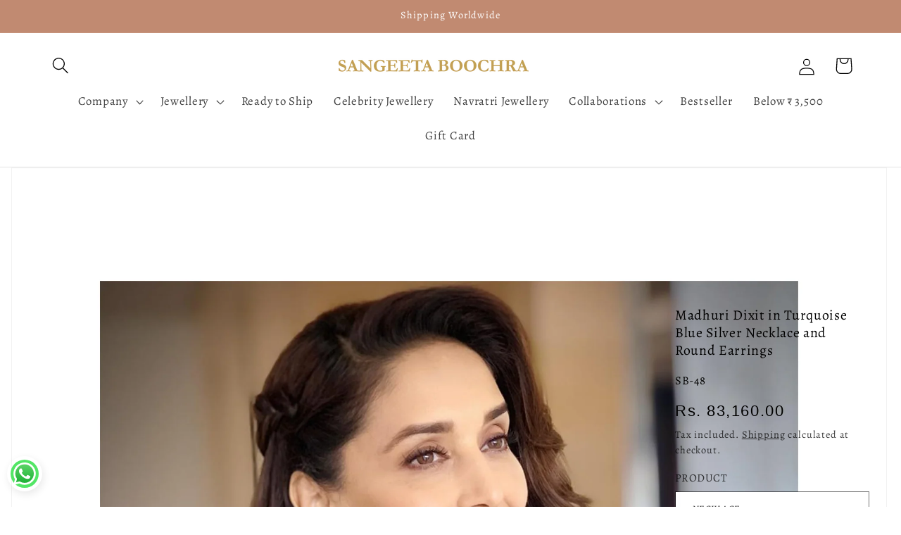

--- FILE ---
content_type: text/css
request_url: https://sangeetaboochra.com/cdn/shop/t/13/assets/base.css?v=19895556998799757391719386462
body_size: 49016
content:
:root{--alpha-button-background: 1;--alpha-button-border: 1;--alpha-link: .85;--alpha-badge-border: .1}img{max-width:100%}.text-center{text-align:center}.product-card-wrapper .card,.contains-card--product{--border-radius: var(--product-card-corner-radius);--border-width: var(--product-card-border-width);--border-opacity: var(--product-card-border-opacity);--shadow-horizontal-offset: var(--product-card-shadow-horizontal-offset);--shadow-vertical-offset: var(--product-card-shadow-vertical-offset);--shadow-blur-radius: var(--product-card-shadow-blur-radius);--shadow-opacity: var(--product-card-shadow-opacity);--shadow-visible: var(--product-card-shadow-visible);--image-padding: var(--product-card-image-padding);--text-alignment: var(--product-card-text-alignment)}.collection-card-wrapper .card,.contains-card--collection{--border-radius: var(--collection-card-corner-radius);--border-width: var(--collection-card-border-width);--border-opacity: var(--collection-card-border-opacity);--shadow-horizontal-offset: var(--collection-card-shadow-horizontal-offset);--shadow-vertical-offset: var(--collection-card-shadow-vertical-offset);--shadow-blur-radius: var(--collection-card-shadow-blur-radius);--shadow-opacity: var(--collection-card-shadow-opacity);--shadow-visible: var(--collection-card-shadow-visible);--image-padding: var(--collection-card-image-padding);--text-alignment: var(--collection-card-text-alignment)}.article-card-wrapper .card,.contains-card--article{--border-radius: var(--blog-card-corner-radius);--border-width: var(--blog-card-border-width);--border-opacity: var(--blog-card-border-opacity);--shadow-horizontal-offset: var(--blog-card-shadow-horizontal-offset);--shadow-vertical-offset: var(--blog-card-shadow-vertical-offset);--shadow-blur-radius: var(--blog-card-shadow-blur-radius);--shadow-opacity: var(--blog-card-shadow-opacity);--shadow-visible: var(--blog-card-shadow-visible);--image-padding: var(--blog-card-image-padding);--text-alignment: var(--blog-card-text-alignment)}.contains-content-container,.content-container{--border-radius: var(--text-boxes-radius);--border-width: var(--text-boxes-border-width);--border-opacity: var(--text-boxes-border-opacity);--shadow-horizontal-offset: var(--text-boxes-shadow-horizontal-offset);--shadow-vertical-offset: var(--text-boxes-shadow-vertical-offset);--shadow-blur-radius: var(--text-boxes-shadow-blur-radius);--shadow-opacity: var(--text-boxes-shadow-opacity);--shadow-visible: var(--text-boxes-shadow-visible)}.contains-media,.global-media-settings{--border-radius: var(--media-radius);--border-width: var(--media-border-width);--border-opacity: var(--media-border-opacity);--shadow-horizontal-offset: var(--media-shadow-horizontal-offset);--shadow-vertical-offset: var(--media-shadow-vertical-offset);--shadow-blur-radius: var(--media-shadow-blur-radius);--shadow-opacity: var(--media-shadow-opacity);--shadow-visible: var(--media-shadow-visible)}.page-width--full{max-width:100%;padding:0 20px;margin:0 auto}.page-width{max-width:var(--page-width);margin:0 auto;padding:0 4px}body:has(.section-header .drawer-menu) .announcement-bar-section .page-width{max-width:100%}.page-width.drawer-menu{max-width:100%}.page-width-desktop{padding:0;margin:0 auto}.utility-bar__grid.page-width{padding-left:3rem;padding-right:3rem}@media screen and (min-width: 750px){.page-width{padding:0 5rem}.header.page-width,.utility-bar__grid.page-width{padding-left:3.2rem;padding-right:3.2rem}.page-width--narrow{padding:0 9rem}.page-width-desktop{padding:0}.page-width-tablet{padding:0 5rem}}@media screen and (min-width: 990px){.header:not(.drawer-menu).page-width{padding-left:5rem;padding-right:5rem}.page-width--narrow{max-width:72.6rem;padding:0}.page-width-desktop{max-width:var(--page-width);padding:0 5rem}}.isolate{position:relative;z-index:0}.section+.section{margin-top:var(--spacing-sections-mobile)}@media screen and (min-width: 750px){.section+.section{margin-top:var(--spacing-sections-desktop)}}.element-margin-top{margin-top:5rem}@media screen and (min-width: 750px){.element-margin{margin-top:calc(5rem + var(--page-width-margin))}}.background-secondary{background-color:rgba(var(--color-foreground),.04)}.grid-auto-flow{display:grid;grid-auto-flow:column}.page-margin,.shopify-challenge__container{margin:7rem auto}.rte-width{max-width:82rem;margin:0 auto 2rem}.list-unstyled{margin:0;padding:0;list-style:none}.hidden{display:none!important}.visually-hidden{position:absolute!important;overflow:hidden;width:1px;height:1px;margin:-1px;padding:0;border:0;clip:rect(0 0 0 0);word-wrap:normal!important}.visually-hidden--inline{margin:0;height:1em}.overflow-hidden{overflow:hidden}.skip-to-content-link:focus{z-index:9999;position:inherit;overflow:auto;width:auto;height:auto;clip:auto}.full-width-link{position:absolute;top:0;right:0;bottom:0;left:0;z-index:2}::selection{background-color:rgba(var(--color-foreground),.2)}.text-body{font-size:1.5rem;letter-spacing:.06rem;line-height:calc(1 + .8 / var(--font-body-scale));font-family:var(--font-body-family);font-style:var(--font-body-style);font-weight:var(--font-body-weight)}h1,h2,h3,h4,h5,.h0,.h1,.h2,.h3,.h4,.h5{font-family:var(--font-heading-family);font-style:var(--font-heading-style);font-weight:var(--font-heading-weight);letter-spacing:calc(var(--font-heading-scale) * .06rem);color:rgb(var(--color-foreground));line-height:calc(1 + .3/max(1,var(--font-heading-scale)));word-break:break-word}.hxl{font-size:calc(var(--font-heading-scale) * 5rem)}@media only screen and (min-width: 750px){.hxl{font-size:calc(var(--font-heading-scale) * 6.2rem)}}.h0{font-size:calc(var(--font-heading-scale) * 4rem)}@media only screen and (min-width: 750px){.h0{font-size:calc(var(--font-heading-scale) * 5.2rem)}}h1,.h1{font-size:calc(var(--font-heading-scale) * 2rem)}@media only screen and (min-width: 750px){h1,.h1{font-size:calc(var(--font-heading-scale) * 3rem)}}h2,.h2{font-size:calc(var(--font-heading-scale) * 2rem)}@media only screen and (min-width: 750px){h2,.h2{font-size:calc(var(--font-heading-scale) * 2.4rem)}}h3,.h3{font-size:calc(var(--font-heading-scale) * 1.7rem)}@media only screen and (min-width: 750px){h3,.h3{font-size:calc(var(--font-heading-scale) * 1.8rem)}}h4,.h4{font-family:var(--font-heading-family);font-style:var(--font-heading-style);font-size:calc(var(--font-heading-scale) * 1.5rem)}h5,.h5{font-size:calc(var(--font-heading-scale) * 1.2rem)}@media only screen and (min-width: 750px){h5,.h5{font-size:calc(var(--font-heading-scale) * 1.3rem)}}h6,.h6{color:rgba(var(--color-foreground),.75);margin-block-start:1.67em;margin-block-end:1.67em}blockquote{font-style:italic;color:rgba(var(--color-foreground),.75);border-left:.2rem solid rgba(var(--color-foreground),.2);padding-left:1rem}@media screen and (min-width: 750px){blockquote{padding-left:1.5rem}}.caption{font-size:1rem;letter-spacing:.07rem;line-height:calc(1 + .7 / var(--font-body-scale))}@media screen and (min-width: 750px){.caption{font-size:1.2rem}}.caption-with-letter-spacing{font-size:1rem;letter-spacing:.13rem;line-height:calc(1 + .2 / var(--font-body-scale));text-transform:uppercase}.caption-with-letter-spacing--medium{font-size:1.2rem;letter-spacing:.16rem}.caption-with-letter-spacing--large{font-size:1.4rem;letter-spacing:.18rem}.caption-large,.customer .field input,.customer select,.field__input,.form__label,.select__select{font-size:1.3rem;line-height:calc(1 + .5 / var(--font-body-scale));letter-spacing:.04rem}.color-foreground{color:rgb(var(--color-foreground))}table:not([class]){table-layout:fixed;border-collapse:collapse;font-size:1.4rem;border-style:hidden;box-shadow:0 0 0 .1rem rgba(var(--color-foreground),.2)}table:not([class]) td,table:not([class]) th{padding:1em;border:.1rem solid rgba(var(--color-foreground),.2)}@media screen and (max-width: 749px){.small-hide{display:none!important}}@media screen and (min-width: 750px) and (max-width: 989px){.medium-hide{display:none!important}}@media screen and (min-width: 990px){.large-up-hide{display:none!important}}.left{text-align:left}.center{text-align:center}.right{text-align:right}.uppercase{text-transform:uppercase}.light{opacity:.7}a:empty,ul:empty,dl:empty,div:empty,section:empty,article:empty,p:empty,h1:empty,h2:empty,h3:empty,h4:empty,h5:empty,h6:empty{display:none}.link,.customer a{cursor:pointer;display:inline-block;border:none;box-shadow:none;text-decoration:underline;text-underline-offset:.3rem;color:rgb(var(--color-link));background-color:transparent;font-size:1.4rem;font-family:inherit}.link--text{color:rgb(var(--color-foreground))}.link--text:hover{color:rgba(var(--color-foreground),.75)}.link-with-icon{display:inline-flex;font-size:1.4rem;font-weight:600;letter-spacing:.1rem;text-decoration:none;margin-bottom:4.5rem;white-space:nowrap}.link-with-icon .icon{width:1.5rem;margin-left:1rem}a:not([href]){cursor:not-allowed}.circle-divider:after{content:"\2022";margin:0 1.3rem 0 1.5rem}.circle-divider:last-of-type:after{display:none}hr{border:none;height:.1rem;background-color:rgba(var(--color-foreground),.2);display:block;margin:5rem 0}@media screen and (min-width: 750px){hr{margin:7rem 0}}.full-unstyled-link{text-decoration:none;color:currentColor;display:block}.placeholder{background-color:rgba(var(--color-foreground),.04);color:rgba(var(--color-foreground),.55);fill:rgba(var(--color-foreground),.55)}details>*{box-sizing:border-box}.break{word-break:break-word}.visibility-hidden{visibility:hidden}@media (prefers-reduced-motion){.motion-reduce{transition:none!important;animation:none!important}}:root{--duration-short: .1s;--duration-default: .2s;--duration-announcement-bar: .25s;--duration-medium: .3s;--duration-long: .5s;--duration-extra-long: .6s;--duration-extra-longer: .75s;--duration-extended: 3s;--ease-out-slow: cubic-bezier(0, 0, .3, 1);--animation-slide-in: slideIn var(--duration-extra-long) var(--ease-out-slow) forwards;--animation-fade-in: fadeIn var(--duration-extra-long) var(--ease-out-slow)}.underlined-link,.customer a,.inline-richtext a{text-underline-offset:.3rem;text-decoration-thickness:.1rem;transition:text-decoration-thickness ease .1s}.underlined-link,.customer a{color:rgba(var(--color-link),var(--alpha-link))}.inline-richtext a,.rte.inline-richtext a{color:currentColor}.underlined-link:hover,.customer a:hover,.inline-richtext a:hover{color:rgb(var(--color-link));text-decoration-thickness:.2rem}.icon-arrow{width:1.5rem}h3 .icon-arrow,.h3 .icon-arrow{width:calc(var(--font-heading-scale) * 1.5rem)}.animate-arrow .icon-arrow path{transform:translate(-.25rem);transition:transform var(--duration-short) ease}.animate-arrow:hover .icon-arrow path{transform:translate(-.05rem)}summary{cursor:pointer;list-style:none;position:relative}summary .icon-caret{position:absolute;height:.6rem;right:1.5rem;top:calc(50% - .2rem)}summary::-webkit-details-marker{display:none}.disclosure-has-popup{position:relative}.disclosure-has-popup[open]>summary:before{position:fixed;top:0;right:0;bottom:0;left:0;z-index:2;display:block;cursor:default;content:" ";background:transparent}.disclosure-has-popup>summary:before{display:none}.disclosure-has-popup[open]>summary+*{z-index:100}@media screen and (min-width: 750px){.disclosure-has-popup[open]>summary+*{z-index:4}.facets .disclosure-has-popup[open]>summary+*{z-index:2}}*:focus{outline:0;box-shadow:none}*:focus-visible{outline:.2rem solid rgba(var(--color-foreground),.5);outline-offset:.3rem;box-shadow:0 0 0 .3rem rgb(var(--color-background)),0 0 .5rem .4rem rgba(var(--color-foreground),.3)}.focused{outline:.2rem solid rgba(var(--color-foreground),.5);outline-offset:.3rem;box-shadow:0 0 0 .3rem rgb(var(--color-background)),0 0 .5rem .4rem rgba(var(--color-foreground),.3)}.focus-inset:focus-visible{outline:.2rem solid rgba(var(--color-foreground),.5);outline-offset:-.2rem;box-shadow:0 0 .2rem rgba(var(--color-foreground),.3)}.focused.focus-inset{outline:.2rem solid rgba(var(--color-foreground),.5);outline-offset:-.2rem;box-shadow:0 0 .2rem rgba(var(--color-foreground),.3)}.focus-none{box-shadow:none!important;outline:0!important}.focus-offset:focus-visible{outline:.2rem solid rgba(var(--color-foreground),.5);outline-offset:1rem;box-shadow:0 0 0 1rem rgb(var(--color-background)),0 0 .2rem 1.2rem rgba(var(--color-foreground),.3)}.focus-offset.focused{outline:.2rem solid rgba(var(--color-foreground),.5);outline-offset:1rem;box-shadow:0 0 0 1rem rgb(var(--color-background)),0 0 .2rem 1.2rem rgba(var(--color-foreground),.3)}.title,.title-wrapper-with-link{margin:3rem 0 2rem}.title-wrapper-with-link .title{margin:0}.title .link{font-size:inherit}.title-wrapper{margin-bottom:3rem}.title-wrapper-with-link{display:flex;justify-content:space-between;align-items:flex-end;gap:1rem;margin-bottom:3rem;flex-wrap:wrap}.title--primary{margin:4rem 0}.title-wrapper--self-padded-tablet-down,.title-wrapper--self-padded-mobile{padding-left:1.5rem;padding-right:1.5rem}@media screen and (min-width: 750px){.title-wrapper--self-padded-mobile{padding-left:0;padding-right:0}}@media screen and (min-width: 990px){.title,.title-wrapper-with-link{margin:5rem 0 3rem}.title--primary{margin:2rem 0}.title-wrapper-with-link{align-items:center}.title-wrapper-with-link .title{margin-bottom:0}.title-wrapper--self-padded-tablet-down{padding-left:0;padding-right:0}}.title-wrapper-with-link .link-with-icon{margin:0;flex-shrink:0;display:flex;align-items:center}.title-wrapper-with-link .link-with-icon svg{width:1.5rem}.title-wrapper-with-link a{margin-top:0;flex-shrink:0}.title-wrapper--no-top-margin{margin-top:0}.title-wrapper--no-top-margin>.title{margin-top:0}.subtitle{font-size:1.8rem;line-height:calc(1 + .8 / var(--font-body-scale));letter-spacing:.06rem;color:rgba(var(--color-foreground),.7)}.subtitle--small{font-size:1.4rem;letter-spacing:.1rem}.subtitle--medium{font-size:1.6rem;letter-spacing:.08rem}.grid{display:flex;flex-wrap:wrap;margin-bottom:2rem;padding:0;list-style:none;column-gap:var(--grid-mobile-horizontal-spacing);row-gap:var(--grid-mobile-vertical-spacing)}@media screen and (min-width: 750px){.grid{column-gap:var(--grid-desktop-horizontal-spacing);row-gap:var(--grid-desktop-vertical-spacing)}}.grid:last-child{margin-bottom:0}.grid__item{width:calc(25% - var(--grid-mobile-horizontal-spacing) * 3 / 4);max-width:calc(50% - var(--grid-mobile-horizontal-spacing) / 2);flex-grow:1;flex-shrink:0}@media screen and (min-width: 750px){.grid__item{width:calc(25% - var(--grid-desktop-horizontal-spacing) * 3 / 4);max-width:calc(50% - var(--grid-desktop-horizontal-spacing) / 2)}}.grid--gapless.grid{column-gap:0;row-gap:0}@media screen and (max-width: 749px){.grid__item.slider__slide--full-width{width:100%;max-width:none}}.grid--1-col .grid__item{max-width:100%;width:100%}.grid--3-col .grid__item{width:calc(33.33% - var(--grid-mobile-horizontal-spacing) * 2 / 3)}@media screen and (min-width: 750px){.grid--3-col .grid__item{width:calc(33.33% - var(--grid-desktop-horizontal-spacing) * 2 / 3)}}.grid--2-col .grid__item{width:calc(50% - var(--grid-mobile-horizontal-spacing) / 2)}@media screen and (min-width: 750px){.grid--2-col .grid__item{width:calc(50% - var(--grid-desktop-horizontal-spacing) / 2)}.grid--4-col-tablet .grid__item{width:calc(25% - var(--grid-desktop-horizontal-spacing) * 3 / 4)}.grid--3-col-tablet .grid__item{width:calc(33.33% - var(--grid-desktop-horizontal-spacing) * 2 / 3)}.grid--2-col-tablet .grid__item{width:calc(50% - var(--grid-desktop-horizontal-spacing) / 2)}}@media screen and (max-width: 989px){.grid--1-col-tablet-down .grid__item{width:100%;max-width:100%}.slider--tablet.grid--peek{margin:0;width:100%}.slider--tablet.grid--peek .grid__item{box-sizing:content-box;margin:0}.slider.slider--tablet .scroll-trigger.animate--slide-in,.slider.slider--mobile .scroll-trigger.animate--slide-in{animation:none;opacity:1;transform:inherit}.scroll-trigger:not(.scroll-trigger--offscreen) .slider--tablet{animation:var(--animation-slide-in)}}@media screen and (min-width: 990px){.grid--6-col-desktop .grid__item{width:calc(16.66% - var(--grid-desktop-horizontal-spacing) * 5 / 6);max-width:calc(16.66% - var(--grid-desktop-horizontal-spacing) * 5 / 6)}.grid--5-col-desktop .grid__item{width:calc(20% - var(--grid-desktop-horizontal-spacing) * 4 / 5);max-width:calc(20% - var(--grid-desktop-horizontal-spacing) * 4 / 5)}.grid--4-col-desktop .grid__item{width:calc(25% - var(--grid-desktop-horizontal-spacing) * 3 / 4);max-width:calc(25% - var(--grid-desktop-horizontal-spacing) * 3 / 4)}.grid--3-col-desktop .grid__item{width:calc(33.33% - var(--grid-desktop-horizontal-spacing) * 2 / 3);max-width:calc(33.33% - var(--grid-desktop-horizontal-spacing) * 2 / 3)}.grid--2-col-desktop .grid__item{width:calc(50% - var(--grid-desktop-horizontal-spacing) / 2);max-width:calc(50% - var(--grid-desktop-horizontal-spacing) / 2)}.slider.slider--desktop .scroll-trigger.animate--slide-in{animation:none;opacity:1;transform:inherit}.scroll-trigger:not(.scroll-trigger--offscreen) .slider--desktop{animation:var(--animation-slide-in)}}@media screen and (min-width: 990px){.grid--1-col-desktop{flex:0 0 100%;max-width:100%}.grid--1-col-desktop .grid__item{width:100%;max-width:100%}}@media screen and (max-width: 749px){.grid--peek.slider--mobile{margin:0;width:100%}.grid--peek.slider--mobile .grid__item{box-sizing:content-box;margin:0}.grid--peek .grid__item{min-width:35%}.grid--peek.slider .grid__item:first-of-type{margin-left:1.5rem}.grid--peek.slider:after{margin-left:calc(-1 * var(--grid-mobile-horizontal-spacing))}.grid--2-col-tablet-down .grid__item{width:calc(50% - var(--grid-mobile-horizontal-spacing) / 2)}.slider--tablet.grid--peek.grid--2-col-tablet-down .grid__item,.grid--peek .grid__item{width:calc(50% - var(--grid-mobile-horizontal-spacing) - 3rem)}.slider--tablet.grid--peek.grid--1-col-tablet-down .grid__item,.slider--mobile.grid--peek.grid--1-col-tablet-down .grid__item{width:calc(100% - var(--grid-mobile-horizontal-spacing) - 3rem)}}@media screen and (min-width: 750px) and (max-width: 989px){.slider--tablet.grid--peek .grid__item{width:calc(25% - var(--grid-desktop-horizontal-spacing) - 3rem)}.slider--tablet.grid--peek.grid--3-col-tablet .grid__item{width:calc(33.33% - var(--grid-desktop-horizontal-spacing) - 3rem)}.slider--tablet.grid--peek.grid--2-col-tablet .grid__item,.slider--tablet.grid--peek.grid--2-col-tablet-down .grid__item{width:calc(50% - var(--grid-desktop-horizontal-spacing) - 3rem)}.slider--tablet.grid--peek .grid__item:first-of-type{margin-left:1.5rem}.grid--2-col-tablet-down .grid__item{width:calc(50% - var(--grid-desktop-horizontal-spacing) / 2)}.grid--1-col-tablet-down.grid--peek .grid__item{width:calc(100% - var(--grid-desktop-horizontal-spacing) - 3rem)}}.media{display:block;background-color:rgba(var(--color-foreground),.1);position:relative;overflow:hidden}.media--transparent{background-color:transparent}.media>*:not(.zoom):not(.deferred-media__poster-button),.media model-viewer{display:block;max-width:100%;position:absolute;top:0;left:0;height:100%;width:100%}.media>img{object-fit:cover;object-position:center center;transition:opacity .4s cubic-bezier(.25,.46,.45,.94)}.media--square{padding-bottom:100%}.media--portrait{padding-bottom:125%}.media--landscape{padding-bottom:66.6%}.media--cropped{padding-bottom:56%}.media--16-9{padding-bottom:56.25%}.media--circle{padding-bottom:100%;border-radius:50%}.media.media--hover-effect>img+img{opacity:0}@media screen and (min-width: 990px){.media--cropped{padding-bottom:63%}}deferred-media{display:block}.button--secondary,.button--tertiary{--color-button: var(--color-secondary-button);--color-button-text: var(--color-secondary-button-text)}.button--tertiary{--alpha-button-background: 0;--alpha-button-border: .2}.button,.shopify-challenge__button,.customer button,button.shopify-payment-button__button--unbranded,.shopify-payment-button [role=button],.cart__dynamic-checkout-buttons [role=button],.cart__dynamic-checkout-buttons iframe{--shadow-horizontal-offset: var(--buttons-shadow-horizontal-offset);--shadow-vertical-offset: var(--buttons-shadow-vertical-offset);--shadow-blur-radius: var(--buttons-shadow-blur-radius);--shadow-opacity: var(--buttons-shadow-opacity);--shadow-visible: var(--buttons-shadow-visible);--border-offset: var(--buttons-border-offset);--border-opacity: calc(1 - var(--buttons-border-opacity));border-radius:var(--buttons-radius-outset);position:relative}.shopify-payment-button__button{text-transform:uppercase}.button,.shopify-challenge__button,.customer button,button.shopify-payment-button__button--unbranded{min-width:calc(12rem + var(--buttons-border-width) * 2);min-height:calc(4.5rem + var(--buttons-border-width) * 2)}.shopify-payment-button__button--branded{z-index:auto}.cart__dynamic-checkout-buttons iframe{box-shadow:var(--shadow-horizontal-offset) var(--shadow-vertical-offset) var(--shadow-blur-radius) rgba(var(--color-shadow),var(--shadow-opacity))}.button,.shopify-challenge__button,.customer button{display:inline-flex;justify-content:center;align-items:center;border:0;padding:0 3rem;cursor:pointer;font:inherit;font-size:1.5rem;text-decoration:none;color:rgb(var(--color-button-text));transition:box-shadow var(--duration-short) ease;-webkit-appearance:none;appearance:none;background-color:rgba(var(--color-button),var(--alpha-button-background))}.button:before,.shopify-challenge__button:before,.customer button:before,.shopify-payment-button__button--unbranded:before,.shopify-payment-button [role=button]:before,.cart__dynamic-checkout-buttons [role=button]:before{content:"";position:absolute;top:0;right:0;bottom:0;left:0;z-index:-1;border-radius:var(--buttons-radius-outset)}.button:after,.shopify-challenge__button:after,.customer button:after,.shopify-payment-button__button--unbranded:after{content:"";position:absolute;top:var(--buttons-border-width);right:var(--buttons-border-width);bottom:var(--buttons-border-width);left:var(--buttons-border-width);z-index:1;border-radius:var(--buttons-radius);transition:box-shadow var(--duration-short) ease}.button:not([disabled]):hover:after,.shopify-challenge__button:hover:after,.customer button:hover:after,.shopify-payment-button__button--unbranded:hover:after{--border-offset: 1.3px;box-shadow:0 0 0 calc(var(--buttons-border-width) + var(--border-offset)) rgba(var(--color-button-text),var(--border-opacity)),0 0 0 calc(var(--buttons-border-width) + 1px) rgba(var(--color-button),var(--alpha-button-background))}.button--secondary:after{--border-opacity: var(--buttons-border-opacity)}.button:focus-visible,.button:focus,.button.focused,.shopify-payment-button__button--unbranded:focus-visible,.shopify-payment-button [role=button]:focus-visible,.shopify-payment-button__button--unbranded:focus,.shopify-payment-button [role=button]:focus{outline:0;box-shadow:0 0 0 .3rem rgb(var(--color-background)),0 0 0 .5rem rgba(var(--color-foreground),.5),0 0 .5rem .4rem rgba(var(--color-foreground),.3)}.button:focus:not(:focus-visible):not(.focused),.shopify-payment-button__button--unbranded:focus:not(:focus-visible):not(.focused),.shopify-payment-button [role=button]:focus:not(:focus-visible):not(.focused){box-shadow:inherit}.button::selection,.shopify-challenge__button::selection,.customer button::selection{background-color:rgba(var(--color-button-text),.3)}.button,.button-label,.shopify-challenge__button,.customer button{font-size:1.5rem;letter-spacing:.1rem;line-height:calc(1 + .2 / var(--font-body-scale))}.button--tertiary{font-size:1.2rem;padding:1rem 1.5rem;min-width:calc(9rem + var(--buttons-border-width) * 2);min-height:calc(3.5rem + var(--buttons-border-width) * 2)}.button--small{padding:1.2rem 2.6rem}.button:disabled,.button[aria-disabled=true],.button.disabled,.customer button:disabled,.customer button[aria-disabled=true],.customer button.disabled,.quantity__button.disabled{cursor:not-allowed;opacity:.5}.button--full-width{display:flex;width:100%}.button.loading{color:transparent;position:relative}@media screen and (forced-colors: active){.button.loading{color:rgb(var(--color-foreground))}}.button.loading>.loading__spinner{top:50%;left:50%;transform:translate(-50%,-50%);position:absolute;height:100%;display:flex;align-items:center}.button.loading>.loading__spinner .spinner{width:fit-content}.button.loading>.loading__spinner .path{stroke:rgb(var(--color-button-text))}.share-button{display:block;position:relative}.share-button details{width:fit-content}.share-button__button{font-size:1.4rem;display:flex;align-items:center;color:rgb(var(--color-link));margin-left:0;padding-left:0;min-height:4.4rem}details[open]>.share-button__fallback{animation:animateMenuOpen var(--duration-default) ease}.share-button__button:hover{text-decoration:underline;text-underline-offset:.3rem}.share-button__button,.share-button__fallback button{cursor:pointer;background-color:transparent;border:none}.share-button__button .icon-share{height:1.2rem;margin-right:1rem;min-width:1.3rem}.share-button__fallback{display:flex;align-items:center;position:absolute;top:3rem;left:.1rem;z-index:3;width:100%;min-width:max-content;border-radius:var(--inputs-radius);border:0}.share-button__fallback:after{pointer-events:none;content:"";position:absolute;top:var(--inputs-border-width);right:var(--inputs-border-width);bottom:var(--inputs-border-width);left:var(--inputs-border-width);border:.1rem solid transparent;border-radius:var(--inputs-radius);box-shadow:0 0 0 var(--inputs-border-width) rgba(var(--color-foreground),var(--inputs-border-opacity));transition:box-shadow var(--duration-short) ease;z-index:1}.share-button__fallback:before{background:rgb(var(--color-background));pointer-events:none;content:"";position:absolute;top:0;right:0;bottom:0;left:0;border-radius:var(--inputs-radius-outset);box-shadow:var(--inputs-shadow-horizontal-offset) var(--inputs-shadow-vertical-offset) var(--inputs-shadow-blur-radius) rgba(var(--color-shadow),var(--inputs-shadow-opacity));z-index:-1}.share-button__fallback button{width:4.4rem;height:4.4rem;padding:0;flex-shrink:0;display:flex;justify-content:center;align-items:center;position:relative;right:var(--inputs-border-width)}.share-button__fallback button:hover{color:rgba(var(--color-foreground),.75)}.share-button__fallback button:hover svg{transform:scale(1.07)}.share-button__close:not(.hidden)+.share-button__copy{display:none}.share-button__close,.share-button__copy{background-color:transparent;color:rgb(var(--color-foreground))}.share-button__copy:focus-visible,.share-button__close:focus-visible{background-color:rgb(var(--color-background));z-index:2}.share-button__copy:focus,.share-button__close:focus{background-color:rgb(var(--color-background));z-index:2}.field:not(:focus-visible):not(.focused)+.share-button__copy:not(:focus-visible):not(.focused),.field:not(:focus-visible):not(.focused)+.share-button__close:not(:focus-visible):not(.focused){background-color:inherit}.share-button__fallback .field:after,.share-button__fallback .field:before{content:none}.share-button__fallback .field{border-radius:0;min-width:auto;min-height:auto;transition:none}.share-button__fallback .field__input:focus,.share-button__fallback .field__input:-webkit-autofill{outline:.2rem solid rgba(var(--color-foreground),.5);outline-offset:.1rem;box-shadow:0 0 0 .1rem rgb(var(--color-background)),0 0 .5rem .4rem rgba(var(--color-foreground),.3)}.share-button__fallback .field__input{box-shadow:none;text-overflow:ellipsis;white-space:nowrap;overflow:hidden;filter:none;min-width:auto;min-height:auto}.share-button__fallback .field__input:hover{box-shadow:none}.share-button__fallback .icon{width:1.5rem;height:1.5rem}.share-button__message:not(:empty){display:flex;align-items:center;width:100%;height:100%;margin-top:0;padding:.8rem 0 .8rem 1.5rem;margin:var(--inputs-border-width)}.share-button__message:not(:empty):not(.hidden)~*{display:none}.field__input,.select__select,.customer .field input,.customer select{-webkit-appearance:none;appearance:none;background-color:rgb(var(--color-background));color:rgb(var(--color-foreground));font-family:var(--font-body-family);font-style:var(--font-body-style);font-weight:var(--font-body-weight);font-size:1.6rem;width:100%;box-sizing:border-box;transition:box-shadow var(--duration-short) ease;border-radius:var(--inputs-radius);height:4.5rem;min-height:calc(var(--inputs-border-width) * 2);min-width:calc(7rem + (var(--inputs-border-width) * 2));position:relative;border:0}.field:before,.select:before,.customer .field:before,.customer select:before,.localization-form__select:before{pointer-events:none;content:"";position:absolute;top:0;right:0;bottom:0;left:0;border-radius:var(--inputs-radius-outset);box-shadow:var(--inputs-shadow-horizontal-offset) var(--inputs-shadow-vertical-offset) var(--inputs-shadow-blur-radius) rgba(var(--color-shadow),var(--inputs-shadow-opacity));z-index:-1}.field:after,.select:after,.customer .field:after,.customer select:after,.localization-form__select:after{pointer-events:none;content:"";position:absolute;top:var(--inputs-border-width);right:var(--inputs-border-width);bottom:var(--inputs-border-width);left:var(--inputs-border-width);border:.1rem solid transparent;border-radius:var(--inputs-radius);box-shadow:0 0 0 var(--inputs-border-width) rgba(var(--color-foreground),var(--inputs-border-opacity));transition:box-shadow var(--duration-short) ease;z-index:1}.select__select{font-family:var(--font-body-family);font-style:var(--font-body-style);font-weight:var(--font-body-weight);font-size:1.2rem;color:rgba(var(--color-foreground),.75)}.field:hover.field:after,.select:hover.select:after,.select__select:hover.select__select:after,.customer .field:hover.field:after,.customer select:hover.select:after,.localization-form__select:hover.localization-form__select:after{box-shadow:0 0 0 calc(.1rem + var(--inputs-border-width)) rgba(var(--color-foreground),var(--inputs-border-opacity));outline:0;border-radius:var(--inputs-radius)}.field__input:focus-visible,.select__select:focus-visible,.customer .field input:focus-visible,.customer select:focus-visible,.localization-form__select:focus-visible.localization-form__select:after{box-shadow:0 0 0 calc(.1rem + var(--inputs-border-width)) rgba(var(--color-foreground));outline:0;border-radius:var(--inputs-radius)}.field__input:focus,.select__select:focus,.customer .field input:focus,.customer select:focus,.localization-form__select:focus.localization-form__select:after{box-shadow:0 0 0 calc(.1rem + var(--inputs-border-width)) rgba(var(--color-foreground));outline:0;border-radius:var(--inputs-radius)}.localization-form__select:focus{outline:0;box-shadow:none}.text-area,.select{display:flex;position:relative;width:100%}.select .icon-caret,.customer select+svg{height:.6rem;pointer-events:none;position:absolute;top:calc(50% - .2rem);right:calc(var(--inputs-border-width) + 1.5rem)}.select__select,.customer select{cursor:pointer;line-height:calc(1 + .6 / var(--font-body-scale));padding:0 calc(var(--inputs-border-width) + 3rem) 0 2rem;margin:var(--inputs-border-width);min-height:calc(var(--inputs-border-width) * 2)}.field{position:relative;width:100%;display:flex;transition:box-shadow var(--duration-short) ease}.customer .field{display:flex}.field--with-error{flex-wrap:wrap}.field__input,.customer .field input{flex-grow:1;text-align:left;padding:1.5rem;margin:var(--inputs-border-width);transition:box-shadow var(--duration-short) ease}.field__label,.customer .field label{font-size:1.6rem;left:calc(var(--inputs-border-width) + 2rem);top:calc(1rem + var(--inputs-border-width));margin-bottom:0;pointer-events:none;position:absolute;transition:top var(--duration-short) ease,font-size var(--duration-short) ease;color:rgba(var(--color-foreground),.75);letter-spacing:.1rem;line-height:1.5}.field__input:focus~.field__label,.field__input:not(:placeholder-shown)~.field__label,.field__input:-webkit-autofill~.field__label,.customer .field input:focus~label,.customer .field input:not(:placeholder-shown)~label,.customer .field input:-webkit-autofill~label{font-size:1rem;top:calc(var(--inputs-border-width) + .5rem);left:calc(var(--inputs-border-width) + 2rem);letter-spacing:.04rem}.field__input:focus,.field__input:not(:placeholder-shown),.field__input:-webkit-autofill,.customer .field input:focus,.customer .field input:not(:placeholder-shown),.customer .field input:-webkit-autofill{padding:2.2rem 1.5rem .8rem 2rem;margin:var(--inputs-border-width)}.field__input::-webkit-search-cancel-button,.customer .field input::-webkit-search-cancel-button{display:none}.field__input::placeholder,.customer .field input::placeholder{opacity:0}.field__button{align-items:center;background-color:transparent;border:0;color:currentColor;cursor:pointer;display:flex;height:4.4rem;justify-content:center;overflow:hidden;padding:0;position:absolute;right:0;top:0;width:4.4rem}.field__button>svg{height:2.5rem;width:2.5rem}.field__input:-webkit-autofill~.field__button,.field__input:-webkit-autofill~.field__label,.customer .field input:-webkit-autofill~label{color:#000}.text-area{font-family:var(--font-body-family);font-style:var(--font-body-style);font-weight:var(--font-body-weight);min-height:10rem;resize:none}input[type=checkbox]{display:inline-block;width:auto;margin-right:.5rem}.form__label{display:block;margin-bottom:.6rem}.form__message{align-items:center;display:flex;font-size:1.4rem;line-height:1;margin-top:1rem}.form__message--large{font-size:1.6rem}.customer .field .form__message{font-size:1.4rem;text-align:left}.form__message .icon,.customer .form__message svg{flex-shrink:0;height:1.3rem;margin-right:.5rem;width:1.3rem}.form__message--large .icon,.customer .form__message svg{height:1.5rem;width:1.5rem;margin-right:1rem}.customer .field .form__message svg{align-self:start}.form-status{margin:0;font-size:1.6rem}.form-status-list{padding:0;margin:2rem 0 4rem}.form-status-list li{list-style-position:inside}.form-status-list .link:first-letter{text-transform:capitalize}.quantity{color:rgba(var(--color-foreground));position:relative;width:calc(14rem / var(--font-body-scale) + var(--inputs-border-width) * 2);display:flex;border-radius:var(--inputs-radius);min-height:calc((var(--inputs-border-width) * 2) + 4.5rem)}.quantity:after{pointer-events:none;content:"";position:absolute;top:var(--inputs-border-width);right:var(--inputs-border-width);bottom:var(--inputs-border-width);left:var(--inputs-border-width);border:.1rem solid transparent;border-radius:var(--inputs-radius);box-shadow:0 0 0 var(--inputs-border-width) rgba(var(--color-foreground),var(--inputs-border-opacity));transition:box-shadow var(--duration-short) ease;z-index:1}.quantity:before{background:rgb(var(--color-background));pointer-events:none;content:"";position:absolute;top:0;right:0;bottom:0;left:0;border-radius:var(--inputs-radius-outset);box-shadow:var(--inputs-shadow-horizontal-offset) var(--inputs-shadow-vertical-offset) var(--inputs-shadow-blur-radius) rgba(var(--color-shadow),var(--inputs-shadow-opacity));z-index:-1}.quantity__input{color:currentColor;font-family:var(--font-body-family);font-style:var(--font-body-style);font-weight:var(--font-body-weight);font-size:1.6rem;font-weight:500;opacity:.85;text-align:center;background-color:transparent;border:0;padding:0 .5rem;width:100%;flex-grow:1;-webkit-appearance:none;appearance:none;height:55px!important}.quantity__button{height:55px!important;width:calc(4.5rem / var(--font-body-scale));flex-shrink:0;font-size:1.8rem;border:0;background-color:transparent;cursor:pointer;display:flex;align-items:center;justify-content:center;color:rgb(var(--color-foreground));padding:0}.quantity__button:first-child{margin-left:calc(var(--inputs-border-width))}.quantity__button:last-child{margin-right:calc(var(--inputs-border-width))}.quantity__button svg{width:1rem;pointer-events:none}.quantity__button:focus-visible,.quantity__input:focus-visible{background-color:rgb(var(--color-background));z-index:2}.quantity__button:focus,.quantity__input:focus{background-color:rgb(var(--color-background));z-index:2}.quantity__button:not(:focus-visible):not(.focused),.quantity__input:not(:focus-visible):not(.focused){box-shadow:inherit;background-color:inherit}.quantity__input:-webkit-autofill,.quantity__input:-webkit-autofill:hover,.quantity__input:-webkit-autofill:active{box-shadow:0 0 0 10rem rgb(var(--color-background)) inset!important;-webkit-box-shadow:0 0 0 10rem rgb(var(--color-background)) inset!important}.quantity__input::-webkit-outer-spin-button,.quantity__input::-webkit-inner-spin-button{-webkit-appearance:none;margin:0}.quantity__input[type=number]{-moz-appearance:textfield}.quantity__rules{margin-top:.5rem;position:relative;font-size:1.2rem}.quantity__rules .caption{display:inline-block;margin-top:0;margin-bottom:0}.quantity__rules .divider+.divider:before{content:"\2022";margin:0 .5rem}.quantity__rules-cart{position:relative}product-info .loading__spinner:not(.hidden)~*,.quantity__rules-cart .loading__spinner:not(.hidden)~*{visibility:hidden}.modal__toggle{list-style-type:none}.modal__toggle-close{display:none}.modal__toggle-open{display:flex}.modal__close-button.link{display:flex;justify-content:center;align-items:center;padding:0rem;height:4.4rem;width:4.4rem;background-color:transparent}.modal__close-button .icon{width:1.7rem;height:1.7rem}.modal__content{position:absolute;top:0;left:0;right:0;bottom:0;background:rgb(var(--color-background));z-index:4;display:flex;justify-content:center;align-items:center}.media-modal{cursor:zoom-out}.media-modal .deferred-media{cursor:initial}.cart-count-bubble:empty{display:none}.cart-count-bubble{position:absolute;background-color:rgb(var(--color-button));color:rgb(var(--color-button-text));height:1.7rem;width:1.7rem;border-radius:100%;display:flex;justify-content:center;align-items:center;font-size:.9rem;bottom:.8rem;left:2.2rem;line-height:calc(1 + .1 / var(--font-body-scale))}.utility-bar{height:100%}.utility-bar--bottom-border{border-bottom:.1rem solid rgba(var(--color-foreground),.08)}@media screen and (min-width: 990px){.utility-bar--bottom-border-social-only{border-bottom:.1rem solid rgba(var(--color-foreground),.08)}}.utility-bar__grid{display:grid;grid-template-columns:1fr;grid-template-areas:"announcements"}.utility-bar__grid .list-social{justify-content:flex-start;align-content:center;margin-left:-1.2rem;grid-area:social-icons}@media screen and (max-width: 989px){.utility-bar .utility-bar__grid .list-social{display:none}}.utility-bar .list-social__item .icon{scale:.9}@media screen and (min-width: 990px){.utility-bar__grid--3-col{grid-template-columns:3fr 4fr 3fr;grid-template-areas:"social-icons announcements language-currency"}.utility-bar__grid--2-col{grid-template-columns:1fr 1fr;grid-template-areas:"social-icons language-currency"}.announcement-bar.announcement-bar--one-announcement,.announcement-bar--one-announcement .announcement-bar__link{width:fit-content;margin:auto}}.announcement-bar,.announcement-bar__announcement{color:rgb(var(--color-foreground));width:100%;height:100%;display:flex;justify-content:center;flex-wrap:wrap;align-content:center;grid-area:announcements}.announcement-bar .slider--everywhere{margin-bottom:0;scroll-behavior:auto}.utility-bar__grid .announcement-bar-slider,.announcement-bar-slider,.announcement-bar-slider .slider{width:100%}.announcement-bar .slider-button--next{margin-right:-1.5rem;min-width:44px}.announcement-bar .slider-button--prev{margin-left:-1.5rem;min-width:44px}.announcement-bar .slider-button--next:focus-visible,.announcement-bar .slider-button--prev:focus-visible,.utility-bar .list-social__link:focus-visible{outline-offset:-.3rem;box-shadow:0 0 0 -.2rem rgb(var(--color-foreground))}.localization-wrapper{grid-area:language-currency;align-self:center;display:flex;justify-content:flex-end}.localization-wrapper .localization-selector+.disclosure__list-wrapper{animation:animateMenuOpen var(--duration-default) ease}.utility-bar .localization-wrapper .disclosure .localization-form__select,.utility-bar .localization-wrapper .disclosure__link{font-size:calc(var(--font-heading-scale) * 1.3rem)}@media screen and (min-width: 990px){body:has(.section-header .header:not(.drawer-menu)) .utility-bar .page-width{padding-left:5rem;padding-right:5rem}.announcement-bar-slider{width:60%}.announcement-bar .slider-button{height:3.8rem}}.announcement-bar__link{display:flex;width:100%;text-decoration:none;height:100%;justify-content:center;align-items:center}.announcement-bar__link:hover{text-decoration:underline}.announcement-bar__link .icon-arrow{display:inline-block;pointer-events:none;margin-left:.8rem;vertical-align:middle;margin-bottom:.2rem}.announcement-bar__message{text-align:center;padding:1rem 0;margin:0;letter-spacing:.1rem;min-height:3.8rem}.announcement-bar-slider--fade-in-next .announcement-bar__message,.announcement-bar-slider--fade-in-previous .announcement-bar__message,.announcement-bar-slider--fade-out-next .announcement-bar__message,.announcement-bar-slider--fade-out-previous .announcement-bar__message{animation-duration:var(--duration-announcement-bar);animation-timing-function:ease-in-out;animation-fill-mode:forwards}.announcement-bar-slider--fade-in-next .announcement-bar__message{--announcement-translate-from: -1.5rem;opacity:0;animation-name:translateAnnouncementSlideIn;animation-delay:var(--duration-announcement-bar)}.announcement-bar-slider--fade-in-previous .announcement-bar__message{--announcement-translate-from: 1.5rem;opacity:0;animation-name:translateAnnouncementSlideIn;animation-delay:var(--duration-announcement-bar)}.announcement-bar-slider--fade-out-next .announcement-bar__message{--announcement-translate-to: 1.5rem;animation-name:translateAnnouncementSlideOut}.announcement-bar-slider--fade-out-previous .announcement-bar__message{--announcement-translate-to: -1.5rem;animation-name:translateAnnouncementSlideOut}@keyframes translateAnnouncementSlideIn{0%{opacity:0;transform:translate(var(--announcement-translate-from))}to{opacity:1;transform:translate(0)}}@keyframes translateAnnouncementSlideOut{0%{opacity:1;transform:translate(0)}to{opacity:0;transform:translate(var(--announcement-translate-to))}}.section-header.shopify-section-group-header-group{z-index:3}.shopify-section-header-sticky{position:sticky;top:0}.shopify-section-header-hidden{top:calc(-1 * var(--header-height))}.shopify-section-header-hidden.menu-open{top:0}.section-header.animate{transition:top .15s ease-out}.shopify-section-group-header-group{z-index:4}.section-header~.shopify-section-group-header-group{z-index:initial}.header-wrapper{display:block;position:relative;background-color:rgb(var(--color-background))}.header-wrapper--border-bottom{border-bottom:.1rem solid rgba(var(--color-foreground),.08)}.header{display:grid;grid-template-areas:"left-icons heading icons";align-items:center}@media screen and (max-width: 749px){.header--has-app{grid-template-columns:auto 1fr auto}}@media screen and (min-width: 990px){.header--top-left,.header--middle-left:not(.header--has-menu){grid-template-areas:"heading icons" "navigation navigation";grid-template-columns:1fr auto}.header--top-left.drawer-menu,.header--middle-left.drawer-menu{grid-template-areas:"navigation heading icons";grid-template-columns:auto 1fr auto;column-gap:1rem}.header--middle-left{grid-template-areas:"heading navigation icons";column-gap:2rem}.header--middle-center:not(.drawer-menu){grid-template-areas:"navigation heading icons";grid-template-columns:1fr auto 1fr;column-gap:2rem}.header--middle-center a.header__heading-link{text-align:center}.header--top-center{grid-template-areas:"left-icons heading icons" "navigation navigation navigation"}.header--top-center.drawer-menu{grid-template-areas:"left-icons heading icons";grid-template-columns:1fr auto 1fr}.header:not(.header--middle-left,.header--middle-center) .header__inline-menu{margin-top:1.05rem}}.header *[tabindex="-1"]:focus{outline:none}.header__heading{margin:0;line-height:0}.header>.header__heading-link{line-height:0}.header__heading,.header__heading-link{grid-area:heading;justify-self:center}.header__heading-link{display:inline-block;padding:.75rem;text-decoration:none;word-break:break-word}.header__heading-link:hover .h2{color:rgb(var(--color-foreground))}.header__heading-link .h2{line-height:1;color:rgba(var(--color-foreground),.75)}.header__heading-logo{max-width:100%}.header__heading-logo-wrapper{width:100%;display:inline-block;transition:width .3s cubic-bezier(.52,0,.61,.99)}@media screen and (max-width: 989px){.header__heading,.header__heading-link{text-align:center}.header--mobile-left .header__heading,.header--mobile-left .header__heading-link{text-align:left;justify-self:start}.header--mobile-left{grid-template-columns:auto 2fr 1fr}}@media screen and (min-width: 990px){.header--middle-left .header__heading-link,.header--top-left .header__heading-link{margin-left:-.75rem}.header__heading,.header__heading-link{justify-self:start}.header--middle-center .header__heading-link,.header--middle-center .header__heading,.header--top-center .header__heading-link,.header--top-center .header__heading{justify-self:center;text-align:center}}.header__icons{display:flex;grid-area:icons;justify-self:end;padding-right:.8rem}.header__icons .shopify-app-block{max-width:4.4rem;max-height:4.4rem;overflow:hidden}.header__icon:not(.header__icon--summary),.header__icon span{display:flex;align-items:center;justify-content:center}.header__icon{color:rgb(var(--color-foreground))}.header__icon span{height:100%}.header__icon:after{content:none}.header__icon:hover .icon,.modal__close-button:hover .icon{transform:scale(1.07)}.header__icon .icon{height:2rem;width:2rem;fill:none;vertical-align:middle}.header__icon,.header__icon--cart .icon{height:4.4rem;width:4.4rem;padding:0}.header__icon--cart{position:relative;margin-right:-1.2rem}.header__icon--menu[aria-expanded=true]:before{content:"";top:100%;left:0;height:calc(var(--viewport-height, 100vh) - (var(--header-bottom-position, 100%)));width:100%;display:block;position:absolute;background:rgba(var(--color-foreground),.5)}.header__icon--account shop-user-avatar{--shop-avatar-size: 2.8rem}menu-drawer+.header__search{display:none}.header>.header__search{grid-area:left-icons;justify-self:start}.header--top-center.drawer-menu>.header__search{margin-left:3.2rem}.header--top-center header-drawer{grid-area:left-icons}.header:not(.header--has-menu) *>.header__search{display:none}.header__search{display:inline-flex;line-height:0}.header--top-center>.header__search{display:none}.header--top-center *>.header__search{display:inline-flex}@media screen and (min-width: 990px){.header:not(.header--top-center) *>.header__search,.header--top-center>.header__search{display:inline-flex}.header:not(.header--top-center)>.header__search,.header--top-center *>.header__search{display:none}}details[open]>.search-modal{opacity:1;animation:animateMenuOpen var(--duration-default) ease}details[open] .modal-overlay{display:block}details[open] .modal-overlay:after{position:absolute;content:"";background-color:rgb(var(--color-foreground),.5);top:100%;left:0;right:0;height:100vh}.search-modal{opacity:0;border-bottom:.1rem solid rgba(var(--color-foreground),.08);min-height:calc(100% + var(--inputs-margin-offset) + (2 * var(--inputs-border-width)));height:100%}.search-modal__content{display:flex;align-items:center;justify-content:center;width:100%;height:100%;padding:0 5rem 0 1rem;line-height:calc(1 + .8 / var(--font-body-scale));position:relative}.search-modal__content-bottom{bottom:calc((var(--inputs-margin-offset) / 2))}.search-modal__content-top{top:calc((var(--inputs-margin-offset) / 2))}.search-modal__form{width:100%}.search-modal__close-button{position:absolute;right:.3rem}@media screen and (min-width: 750px){.search-modal__close-button{right:1rem}.search-modal__content{padding:0 6rem}}@media screen and (min-width: 990px){.search-modal__form{max-width:74.2rem}.search-modal__close-button{position:initial;margin-left:.5rem}}.header__icon--menu .icon{display:block;position:absolute;opacity:1;transform:scale(1);transition:transform .15s ease,opacity .15s ease}details:not([open])>.header__icon--menu .icon-close,details[open]>.header__icon--menu .icon-hamburger{visibility:hidden;opacity:0;transform:scale(.8)}.js details[open]:not(.menu-opening)>.header__icon--menu .icon-close{visibility:hidden}.js details[open]:not(.menu-opening)>.header__icon--menu .icon-hamburger{visibility:visible;opacity:1;transform:scale(1.07)}.js details>.header__submenu{opacity:0;transform:translateY(-1.5rem)}details[open]>.header__submenu{animation:animateMenuOpen var(--duration-default) ease;animation-fill-mode:forwards;z-index:1}@media (prefers-reduced-motion){details[open]>.header__submenu{opacity:1;transform:translateY(0)}}.header__inline-menu{margin-left:-1.2rem;grid-area:navigation;display:none}.header--top-center .header__inline-menu,.header--top-center .header__heading-link{margin-left:0}@media screen and (min-width: 990px){.header__inline-menu{display:block}.header--top-center .header__inline-menu{justify-self:center}.header--top-center .header__inline-menu>.list-menu--inline{justify-content:center}.header--middle-left .header__inline-menu{margin-left:0}}.header__menu{padding:0 1rem}.header__menu-item{padding:1.2rem;text-decoration:none;color:rgba(var(--color-foreground),.75)}.header__menu-item:hover{color:rgb(var(--color-foreground))}.header__menu-item span{transition:text-decoration var(--duration-short) ease}.header__menu-item:hover span{text-decoration:underline;text-underline-offset:.3rem}details[open]>.header__menu-item{text-decoration:underline}details[open]:hover>.header__menu-item{text-decoration-thickness:.2rem}details[open]>.header__menu-item .icon-caret{transform:rotate(180deg)}.header__active-menu-item{transition:text-decoration-thickness var(--duration-short) ease;color:rgb(var(--color-foreground));text-decoration:underline;text-underline-offset:.3rem}.header__menu-item:hover .header__active-menu-item{text-decoration-thickness:.2rem}.header__submenu{transition:opacity var(--duration-default) ease,transform var(--duration-default) ease}.global-settings-popup,.header__submenu.global-settings-popup{border-radius:var(--popup-corner-radius);border-color:rgba(var(--color-foreground),var(--popup-border-opacity));border-style:solid;border-width:var(--popup-border-width);box-shadow:var(--popup-shadow-horizontal-offset) var(--popup-shadow-vertical-offset) var(--popup-shadow-blur-radius) rgba(var(--color-shadow),var(--popup-shadow-opacity));z-index:-1}.header__submenu.list-menu{padding:1rem 0}.header__submenu .header__submenu{background-color:rgba(var(--color-foreground),.03);padding:1rem 0;margin:1rem 0}.header__submenu .header__menu-item:after{right:2rem}.header__submenu .header__menu-item{justify-content:space-between;padding:.8rem 2rem}.header__submenu .header__menu-item:hover{text-decoration-line:underline}.header__menu-item .icon-caret{right:.8rem}.header__submenu .icon-caret{flex-shrink:0;margin-left:1rem;position:static}header-menu>details,details-disclosure>details{position:relative}@keyframes animateMenuOpen{0%{opacity:0;transform:translateY(-1.5rem)}to{opacity:1;transform:translateY(0)}}.overflow-hidden-mobile,.overflow-hidden-tablet,.overflow-hidden-desktop{overflow:hidden}@media screen and (min-width: 750px){.overflow-hidden-mobile{overflow:auto}}@media screen and (min-width: 990px){.overflow-hidden-tablet{overflow:auto}}.badge{border:1px solid transparent;border-radius:var(--badge-corner-radius);display:inline-block;font-size:1.2rem;letter-spacing:.1rem;line-height:1;padding:.5rem 1.3rem .6rem;text-align:center;background-color:rgb(var(--color-badge-background));border-color:rgba(var(--color-badge-border),var(--alpha-badge-border));color:rgb(var(--color-badge-foreground));word-break:break-word}.gradient{background:rgb(var(--color-background));background:var(--gradient-background);background-attachment:fixed}@media screen and (forced-colors: active){.icon{color:CanvasText;fill:CanvasText!important}.icon-close-small path{stroke:CanvasText}}.ratio{display:flex;position:relative;align-items:stretch}.ratio:before{content:"";width:0;height:0;padding-bottom:var(--ratio-percent)}.content-container{border-radius:var(--text-boxes-radius);border:var(--text-boxes-border-width) solid rgba(var(--color-foreground),var(--text-boxes-border-opacity));position:relative}.content-container:after{content:"";position:absolute;top:calc(var(--text-boxes-border-width) * -1);right:calc(var(--text-boxes-border-width) * -1);bottom:calc(var(--text-boxes-border-width) * -1);left:calc(var(--text-boxes-border-width) * -1);border-radius:var(--text-boxes-radius);box-shadow:var(--text-boxes-shadow-horizontal-offset) var(--text-boxes-shadow-vertical-offset) var(--text-boxes-shadow-blur-radius) rgba(var(--color-shadow),var(--text-boxes-shadow-opacity));z-index:-1}.content-container--full-width:after{left:0;right:0;border-radius:0}@media screen and (max-width: 749px){.content-container--full-width-mobile{border-left:none;border-right:none;border-radius:0}.content-container--full-width-mobile:after{display:none}}.global-media-settings{position:relative;border:var(--media-border-width) solid rgba(var(--color-foreground),var(--media-border-opacity));border-radius:var(--media-radius);overflow:visible!important;background-color:rgb(var(--color-background))}.global-media-settings:after{content:"";position:absolute;top:calc(var(--media-border-width) * -1);right:calc(var(--media-border-width) * -1);bottom:calc(var(--media-border-width) * -1);left:calc(var(--media-border-width) * -1);border-radius:var(--media-radius);box-shadow:var(--media-shadow-horizontal-offset) var(--media-shadow-vertical-offset) var(--media-shadow-blur-radius) rgba(var(--color-shadow),var(--media-shadow-opacity));z-index:-1;pointer-events:none}.global-media-settings--no-shadow{overflow:hidden!important}.global-media-settings--no-shadow:after{content:none}.global-media-settings img,.global-media-settings iframe,.global-media-settings model-viewer,.global-media-settings video,.global-media-settings .placeholder-svg{border-radius:calc(var(--media-radius) - var(--media-border-width))}.content-container--full-width,.global-media-settings--full-width,.global-media-settings--full-width img,.global-media-settings--full-width video,.global-media-settings--full-width iframe,.global-media-settings--full-width .placeholder-svg{border-radius:0;border-left:none;border-right:none}@supports not (inset: 10px){.grid{margin-left:calc(-1 * var(--grid-mobile-horizontal-spacing))}.grid__item{padding-left:var(--grid-mobile-horizontal-spacing);padding-bottom:var(--grid-mobile-vertical-spacing)}@media screen and (min-width: 750px){.grid{margin-left:calc(-1 * var(--grid-desktop-horizontal-spacing))}.grid__item{padding-left:var(--grid-desktop-horizontal-spacing);padding-bottom:var(--grid-desktop-vertical-spacing)}}.grid--gapless .grid__item{padding-left:0;padding-bottom:0}@media screen and (min-width: 749px){.grid--peek .grid__item{padding-left:var(--grid-mobile-horizontal-spacing)}}.product-grid .grid__item{padding-bottom:var(--grid-mobile-vertical-spacing)}@media screen and (min-width: 750px){.product-grid .grid__item{padding-bottom:var(--grid-desktop-vertical-spacing)}}}.font-body-bold{font-weight:var(--font-body-weight-bold)}@media (forced-colors: active){.button,.shopify-challenge__button,.customer button{border:transparent solid 1px}.button:focus-visible,.button:focus,.button.focused,.shopify-payment-button__button--unbranded:focus-visible,.shopify-payment-button [role=button]:focus-visible,.shopify-payment-button__button--unbranded:focus,.shopify-payment-button [role=button]:focus{outline:solid transparent 1px}.field__input:focus,.select__select:focus,.customer .field input:focus,.customer select:focus,.localization-form__select:focus.localization-form__select:after{outline:transparent solid 1px}.localization-form__select:focus{outline:transparent solid 1px}}.rte:after{clear:both;content:"";display:block}.rte>*:first-child{margin-top:0}.rte>*:last-child{margin-bottom:0}.rte table{table-layout:fixed}@media screen and (min-width: 750px){.rte table td{padding-left:1.2rem;padding-right:1.2rem}}.rte img{height:auto;max-width:100%;border:var(--media-border-width) solid rgba(var(--color-foreground),var(--media-border-opacity));border-radius:var(--media-radius);box-shadow:var(--media-shadow-horizontal-offset) var(--media-shadow-vertical-offset) var(--media-shadow-blur-radius) rgba(var(--color-shadow),var(--media-shadow-opacity));margin-bottom:var(--media-shadow-vertical-offset)}.rte ul,.rte ol{list-style-position:inside;padding-left:2rem}.rte li{list-style:inherit}.rte li:last-child{margin-bottom:0}.rte a{color:rgba(var(--color-link),var(--alpha-link));text-underline-offset:.3rem;text-decoration-thickness:.1rem;transition:text-decoration-thickness var(--duration-short) ease}.rte a:hover{color:rgb(var(--color-link));text-decoration-thickness:.2rem}.rte blockquote{display:inline-flex}.rte blockquote>*{margin:-.5rem 0}.shape--mask{display:block;height:0;width:0}.shape--arch{clip-path:url(#Shape-Arch)}.shape--blob{clip-path:polygon(var(--shape--blob-1))}.shape--chevronleft{clip-path:polygon(100% 0%,85% 50%,100% 100%,15% 100%,0% 50%,15% 0%)}.shape--chevronright{clip-path:polygon(85% 0%,100% 50%,85% 100%,0% 100%,15% 50%,0% 0%)}.shape--circle{clip-path:circle(closest-side)}.shape--diamond{clip-path:polygon(50% 0%,100% 50%,50% 100%,0% 50%)}.shape--parallelogram{clip-path:polygon(15% 0,100% 0%,85% 100%,0% 100%)}.shape--round{clip-path:ellipse(45% 45% at 50% 50%)}.animate--fixed{clip-path:inset(0)}.animate--fixed>img:not(.zoom):not(.deferred-media__poster-button),.animate--fixed>svg:not(.zoom):not(.deferred-media__poster-button){position:fixed;height:100vh}.animate--zoom-in{--zoom-in-ratio: 1}.animate--zoom-in>img,.animate--zoom-in>svg{transition:scale var(--duration-short) linear;scale:var(--zoom-in-ratio)}@media (prefers-reduced-motion: no-preference){.animate--ambient>img,.animate--ambient>svg{animation:animateAmbient 30s linear infinite}@keyframes animateAmbient{0%{transform:rotate(0) translate(1em) rotate(0) scale(1.2)}to{transform:rotate(360deg) translate(1em) rotate(-360deg) scale(1.2)}}.scroll-trigger.animate--fade-in,.scroll-trigger.animate--slide-in{opacity:.01}.scroll-trigger.animate--slide-in{transform:translateY(2rem)}.scroll-trigger:not(.scroll-trigger--offscreen).animate--fade-in{opacity:1;animation:var(--animation-fade-in)}.scroll-trigger:not(.scroll-trigger--offscreen).animate--slide-in{animation:var(--animation-slide-in);animation-delay:calc(var(--animation-order) * 75ms)}.scroll-trigger.scroll-trigger--design-mode.animate--fade-in,.scroll-trigger.scroll-trigger--design-mode.animate--slide-in,.scroll-trigger.scroll-trigger--design-mode .slider,.scroll-trigger:not(.scroll-trigger--offscreen).scroll-trigger--cancel{opacity:1;animation:none;transition:none}.scroll-trigger.scroll-trigger--design-mode.animate--slide-in{transform:translateY(0)}@keyframes slideIn{0%{transform:translateY(2rem);opacity:.01}to{transform:translateY(0);opacity:1}}@keyframes fadeIn{0%{opacity:.01}to{opacity:1}}}@media (prefers-reduced-motion: no-preference) and (hover: hover){.animate--hover-3d-lift .card-wrapper .card--card,.animate--hover-3d-lift .card-wrapper .card--standard .card__inner,.animate--hover-3d-lift .button:not(.button--tertiary),.animate--hover-3d-lift .shopify-challenge__button,.animate--hover-3d-lift .customer button,.animate--hover-3d-lift .shopify-payment-button__button,.animate--hover-3d-lift .deferred-media .deferred-media__poster-button{transition:transform var(--duration-long) ease,box-shadow var(--duration-long) ease;transform-origin:center}.animate--hover-3d-lift .card-wrapper:hover .card--card,.animate--hover-3d-lift .card-wrapper:hover .card--standard .card__inner,.animate--hover-3d-lift .button:not(.button--tertiary):not([disabled]):hover,.animate--hover-3d-lift .shopify-challenge__button:not([disabled]):hover,.animate--hover-3d-lift .customer button:not([disabled]):hover,.animate--hover-3d-lift .shopify-payment-button__button:hover,.animate--hover-3d-lift .deferred-media:hover .deferred-media__poster-button{transition:transform var(--duration-extended) ease,box-shadow var(--duration-long) ease;transform:rotate(1deg);box-shadow:-1rem -1rem 1rem -1rem #0000000d,1rem 1rem 1rem -1rem #0000000d,0 0 .5rem #fff0,0 2rem 3.5rem -2rem #00000080}.animate--hover-3d-lift .deferred-media:hover .deferred-media__poster-button{transform:translate(-50%,-50%) scale(1.05)}.animate--hover-3d-lift .collage__item .card-wrapper:hover .card--card,.animate--hover-3d-lift .collage__item .card-wrapper:hover .card--standard .card__inner{transform:rotate(.5deg)}.animate--hover-3d-lift .product-grid .grid__item:hover,.animate--hover-3d-lift .collection-list .grid__item:hover,.animate--hover-3d-lift .collage__item:hover,.animate--hover-3d-lift .blog-articles .article:hover,.animate--hover-3d-lift .complementary-slide li:hover{z-index:2}.animate--hover-3d-lift .product-grid{isolation:isolate}.animate--hover-3d-lift .card-wrapper .card--shape.card--standard:not(.card--text) .card__inner{box-shadow:none;transition:transform var(--duration-long) ease,filter var(--duration-long) ease}.animate--hover-3d-lift .card-wrapper:hover .card--shape.card--standard:not(.card--text) .card__inner{transition:transform calc(2 * var(--duration-extended)) ease,filter var(--duration-long) ease;filter:drop-shadow(0rem 2rem 2rem rgba(0,0,0,.15)) drop-shadow(0rem 1rem 1rem rgba(0,0,0,.15))}.animate--hover-3d-lift .card-wrapper:hover .card--card:after,.animate--hover-3d-lift .card-wrapper:hover .card--standard .card__inner:after,.animate--hover-3d-lift .card-wrapper:hover .card--shape.card--standard:not(.card--text) .card__inner .card__media:before{background-image:var(--easter-egg);background-size:250px 250px;mix-blend-mode:color-dodge;pointer-events:none;z-index:2}.animate--hover-3d-lift .card-wrapper:hover .card--shape.card--standard:not(.card--text) .card__inner .card__media:before{content:"";position:absolute;top:0;bottom:0;left:0;right:0}.animate--hover-3d-lift .card-wrapper .card--card:before,.animate--hover-3d-lift .card-wrapper .card--standard .card__media:after{content:"";position:absolute;top:0;right:0;bottom:0;left:0;opacity:0;pointer-events:none;transition:background-position calc(2 * var(--duration-extended)) ease,opacity var(--duration-default) ease;mix-blend-mode:overlay;background-size:400% 100%;background-position:90% 0;background-repeat:no-repeat;background-image:linear-gradient(135deg,#fff0 45%,#fff,#fff0 55%)}.animate--hover-3d-lift .card-wrapper:hover .card--card:before,.animate--hover-3d-lift .card-wrapper:hover .card--standard .card__media:after{opacity:.2;transition:background-position 6s ease,opacity var(--duration-long) ease;background-position:left;z-index:2}:root{--easter-egg: none;--sparkle: url(./sparkle.gif)}.animate--hover-vertical-lift .button:not(.button--tertiary),.animate--hover-vertical-lift .shopify-challenge__button,.animate--hover-vertical-lift .customer button,.animate--hover-vertical-lift .shopify-payment-button__button{transition:transform var(--duration-default) var(--ease-out-slow)}.animate--hover-vertical-lift .card-wrapper .card--card,.animate--hover-vertical-lift .card-wrapper .card--standard .card__inner{transition:transform var(--duration-medium) var(--ease-out-slow)}.animate--hover-vertical-lift .card-wrapper:hover .card--card,.animate--hover-vertical-lift .card-wrapper:hover .card--standard .card__inner{transform:translateY(-.75rem)}.animate--hover-vertical-lift .card-wrapper:active .card--card,.animate--hover-vertical-lift .card-wrapper:active .card--standard .card__inner{transform:translateY(-.5rem)}.animate--hover-vertical-lift .button:not(.button--tertiary):not([disabled]):hover,.animate--hover-vertical-lift .shopify-challenge__button:not([disabled]):hover,.animate--hover-vertical-lift .customer button:not([disabled]):hover,.animate--hover-vertical-lift .shopify-payment-button__button:hover{transform:translateY(-.25rem)}.animate--hover-vertical-lift .button:not(.button--tertiary):not([disabled]):active,.animate--hover-vertical-lift .shopify-challenge__button:not([disabled]):active,.animate--hover-vertical-lift .customer button:not([disabled]):active,.animate--hover-vertical-lift .shopify-payment-button__button:active{transform:translateY(0)}.animate--hover-vertical-lift .button:not([disabled]):hover:after,.animate--hover-vertical-lift .customer button:not([disabled]):hover:after,.animate--hover-vertical-lift .shopify-payment-button__button:not([disabled]):hover:after{--border-offset: .3px;box-shadow:0 0 0 calc(var(--buttons-border-width) + var(--border-offset)) rgba(var(--color-button-text),var(--border-opacity)),0 0 0 var(--buttons-border-width) rgba(var(--color-button),var(--alpha-button-background))}.animate--hover-vertical-lift .button:not([disabled]).button--secondary:hover:after{--border-offset: 0px}}.dsio_collectionnew{margin-bottom:36px}.dsio_collectionnew .img--1 a img{border-radius:20px 0 0;height:100%}.dsio_collectionnew .img--2 a img{border-radius:0 20px 0 0;height:100%}.dsio_collectionnew .img--4 a img{border-radius:0 0 20px;height:100%}.dsio_collectionnew .img--3 a img{border-radius:0 0 0 20px;height:100%}.dsio_video{padding:0}.dsio_video video{max-width:100%;width:100%;height:750px;border-radius:0}.material-icons{font-family:Material Icons;font-weight:400;font-style:normal;font-size:24px;display:inline-block;line-height:1;text-transform:none;letter-spacing:normal;word-wrap:normal;white-space:nowrap;direction:ltr;-webkit-font-smoothing:antialiased;text-rendering:optimizeLegibility;-moz-osx-font-smoothing:grayscale;font-feature-settings:"liga"}.material-icons-outlined{font-family:Material Icons Outlined;font-weight:400;font-style:normal;font-size:24px;line-height:1;letter-spacing:normal;text-transform:none;display:inline-block;white-space:nowrap;word-wrap:normal;direction:ltr;-webkit-font-feature-settings:"liga";-webkit-font-smoothing:antialiased}.container{margin-top:30px}@media only screen and (max-width: 697px){.container{margin-top:70px}}@media only screen and (min-width: 1024px){.main-container:not(.min-height-not-applicable){min-height:calc(100vh - 100px)}}@media only screen and (max-width: 1024px){.main-container{margin-top:50px;min-height:calc(100vh - 300px)}.with-header-strip .main-container{margin-top:70px}.with-header-strip .mobile-header .header-account-container{top:29px}.with-header-strip.catalog-page .page-title-info{top:70px}.with-header-strip.product-page .main-container{margin-top:78px}.with-header-strip.product-page .main-container #shopTheLookModal .shopTheLookContent{margin-top:73px;max-height:calc(100% - 100px)}.with-header-strip .track-order-page{margin-top:80px}}.white-space-no-wrap{white-space:nowrap}footer.footer{margin-top:36px}.footer-container{background:#fcfcfc;position:relative;background-position:0px 0px;background-color:#fcfcfc}@media only screen and (max-width: 1024px){.footer-container{padding-bottom:70px;z-index:999999}}.footer-container .desktop-footer{width:1200px;overflow:auto;max-width:100%;padding-top:23px!important}.footer-container .container{margin-top:0}.footer-container ul li{list-style:none}.footer-container .icons{font-size:30px;color:#a0a0a0}.footer-container .icons:hover{color:#b07c83}.footer-container .currency-switcher-select{background-image:url('data:image/svg+xml;charset=UTF-8,<svg height="32" viewBox="0 0 1792 1792" width="32" xmlns="http://www.w3.org/2000/svg"><path d="M1395 1184q0 13-10 23l-50 50q-10 10-23 10t-23-10l-393-393-393 393q-10 10-23 10t-23-10l-50-50q-10-10-10-23t10-23l466-466q10-10 23-10t23 10l466 466q10 10 10 23z"/></svg>');background-size:.9em;background-position:calc(100% - 1.2em) center}.footer-container .follow-us-cont span{font-size:19px;color:#4a4a4a}.footer-container .follow-us-cont li:nth-child(1) span{margin-right:20px}.footer-container .follow-us-cont li:nth-child(2) span{margin-right:15px}.footer-container .follow-us-cont li:nth-child(3) span{margin-right:15px}.footer-container .follow-us-cont li:nth-child(4) span{margin-right:15px}.footer-container .follow-us-cont li:nth-child(5) span{margin-right:16px}.footer-container a{color:#000;font-weight:100;text-decoration:none}.footer-container a:hover{color:#000!important;font-weight:500!important}.footer-container .card-header{background:none;border:0px}.footer-container .card-header a{font-size:11px;line-height:30px;position:relative;display:block;color:#000;font-weight:300}.footer-container .card-header li a{font-size:10px;line-height:17px}.footer-container .card-header a:after{content:"-";position:absolute;right:2px;top:0;font-size:20px}.footer-container .card-header a.collapsed:after{content:"+";right:0}.footer-container .card{background:none;border:0px}.footer-container .card li a{font-size:10px;font-weight:300}.footer-container .related-links a{font-size:11px;line-height:30px;font-weight:300}.footer-container .related-links .title_block{font-weight:400;font-size:14px;text-transform:uppercase;color:#000;margin-bottom:4px}.footer-container .footer-navigation{position:fixed;bottom:0;z-index:99999999;height:75px;background-color:#fff;border-top:1px solid #eee;padding-left:0!important;padding-right:0!important;transition:height .15s ease-out;display:none;flex-flow:row wrap;justify-content:space-between;min-width:100%;left:0%}.footer-container .footer-navigation .footer-navigation-item{align-items:center;flex:1 1 20%;text-align:center;display:flex;justify-content:center;min-width:20%;background:#fff}.footer-container .footer-navigation .footer-navigation-item .footer-navigation-label{color:#666}.footer-container .footer-navigation .footer-navigation-item p{font-size:9px;font-weight:300;color:#000;margin:0}.footer-container .footer-navigation .footer-navigation-item .menu-btn-inner{width:18px;margin:0 auto;height:25px;display:flex;justify-content:center;align-items:start}.footer-container .footer-navigation .footer-navigation-item .menu-btn-inner div{width:18px}.footer-container .footer-navigation .footer-navigation-item .menu-btn-inner .btn-line{width:100%;height:1px;display:block;position:relative;background:#000;-webkit-transition:all .3s cubic-bezier(.4,.01,.165,.99);transition:all .3s cubic-bezier(.4,.01,.165,.99);-webkit-transition-delay:0s;transition-delay:0s;flex:0 0 100%}.footer-container .footer-navigation .footer-navigation-item .menu-btn-inner .btn-line:nth-child(1){margin-top:3px}.footer-container .footer-navigation .footer-navigation-item .menu-btn-inner .btn-line:nth-child(2){margin-top:6px}.footer-container .footer-navigation .footer-navigation-item .menu-btn-inner .btn-line:nth-child(3){margin-top:6px}.footer-container .footer-navigation .footer-navigation-item .footer-navigation-content p:first-child{height:25px}.footer-container .footer-navigation .footer-navigation-item .footer-navigation-content img{width:23px}.footer-container .footer-navigation .footer-navigation-item .footer-navigation-content select{font-size:12px!important;height:25px!important;margin:0 0 3px}.footer-container .footer-navigation .footer-navigation-item .footer-cart-item-count{display:inline-grid;align-items:center;padding:0;text-align:center;position:absolute;top:5px;left:2px;height:14px;width:16px;color:#000;font-size:8px;font-weight:400}.footer-container .footer-navigation .footer-navigation-item .custom-currency-selector .custom-currency-inner{position:absolute;top:55px;width:125%;left:0;background:#fff;border-radius:4px;padding:10px 10px 0;transition:1.5s;z-index:-2;text-align:center}.footer-container .footer-navigation .footer-navigation-item .custom-currency-selector .custom-currency-inner div{padding:10px 5px;font-weight:300;border-bottom:1px solid #eee}@media only screen and (max-width: 370px){.footer-container .footer-navigation .footer-navigation-item .custom-currency-selector .custom-currency-inner div{font-size:12px}}.footer-container .footer-navigation .footer-navigation-item .custom-currency-selector .custom-currency-inner .selected{color:#b07c83;font-weight:500}.footer-container .footer-navigation .footer-navigation-item .custom-currency-selector .footer-navigation-label{margin-right:0}.footer-container .footer-navigation .footer-navigation-item .custom-currency-selector.opened{overflow:visible!important}.footer-container .footer-navigation .footer-navigation-item .custom-currency-selector.opened .custom-currency-inner{transform:translateY(-390px)}@media only screen and (max-width: 370px){.footer-container .footer-navigation .footer-navigation-item .custom-currency-selector.opened .custom-currency-inner{transform:translateY(-380px)}}.footer-container .footer-navigation .footer-navigation-item .custom-currency-selector.opened .selected-currency-icon{transform:rotate(180deg);background-position:-118% 0%}.footer-container .footer-navigation .footer-navigation-item .selected-currency-text{margin-bottom:6px;font-weight:300;position:relative;top:-2px}.footer-container .footer-navigation .footer-navigation-item .selected-currency-text>div{display:flex;align-items:center;justify-content:center}.footer-container .footer-navigation .footer-navigation-item .selected-currency-text>div .currency-main-text{font-size:10px}@media only screen and (max-width: 358px) and (max-width: 379){.footer-container .footer-navigation .footer-navigation-item .selected-currency-text>div .currency-main-text{font-size:11px}}@media only screen and (min-width: 383px) and (max-width: 500px){.footer-container .footer-navigation .footer-navigation-item .selected-currency-text>div .currency-main-text{font-size:12px}}@media only screen and (min-width: 501px) and (max-width: 1024px){.footer-container .footer-navigation .footer-navigation-item .selected-currency-text>div .currency-main-text{font-size:13px}}.footer-container .footer-navigation .footer-navigation-item .selected-currency-text .selected-currency-icon{width:17px;height:17px;background-image:url('data:image/svg+xml;charset=UTF-8,<svg height="32" viewBox="0 0 1792 1792" width="32" xmlns="http://www.w3.org/2000/svg"><path d="M1395 1184q0 13-10 23l-50 50q-10 10-23 10t-23-10l-393-393-393 393q-10 10-23 10t-23-10l-50-50q-10-10-10-23t10-23l466-466q10-10 23-10t23 10l466 466q10 10 10 23z"/></svg>');background-repeat:no-repeat;background-size:84%;background-position:213% 0%;display:inline-block}.footer-container .footer-navigation .currency-navigation-item .footer-navigation-content{margin-top:4px}@media only screen and (max-width: 1024px){.product-page .footer-container{padding-bottom:110px;z-index:99999}}.panel-default>.panel-heading{background:none}.panel-group .panel{border:none;background:none;box-shadow:none}.footer_quicklink .panel-group .panel-heading+.panel-collapse>.panel-body{border-top:none}.copyright-main-container{padding-top:2px!important}.copyright .copyright-footer{text-align:center;color:#000;padding-left:2px;padding-top:7px!important;letter-spacing:0px}.payments-cards{text-align:right;padding-right:2px}.payments-cards ul li{padding:0 5px!important;display:inline-block;height:44px}.whatsapp-message{cursor:pointer;width:50px;height:50px;background:#0bd561;box-shadow:0 3px 10px #00000040;margin:15px auto 0}.whatsapp_link{border-left:1px solid grey}.whatsapp_link p{font-size:13px;font-weight:100;color:#000;text-align:center}@media only screen and (max-width: 480px){.footer_quicklink .panel-group .panel-heading a:after{font-size:20px}.copyright .copyright-footer{text-align:center;margin-bottom:10px!important}.payments-cards{text-align:center;display:none}}@-moz-keyframes headslide{0%{transform:translate(100%)}to{transform:translate(-100%)}}@-webkit-keyframes headslide{0%{transform:translate(100%)}to{transform:translate(-100%)}}@keyframes headslide{0%{-moz-transform:translateX(100%);-webkit-transform:translateX(100%);transform:translate(100%)}to{-moz-transform:translateX(-100%);-webkit-transform:translateX(-100%);transform:translate(-100%)}}.currency-modal{position:fixed;width:100%;height:100%;top:0;left:0;z-index:999999999}.currency-modal .currency-white{color:#ececec}.currency-modal .currency-content-inner{position:relative;top:-25px}.currency-modal .currency-content-container{position:absolute;color:#fff;top:0%;left:0%;width:100%;height:100%}@media only screen and (max-width: 767px){.currency-modal .currency-content-container{left:0%;width:100%}}.currency-modal .currency-content-container select{-webkit-appearance:none;appearance:none;padding:0 10px!important;background-position:right 49%!important;background-repeat:no-repeat!important;background-image:url([data-uri])}.currency-modal .currency-content-container button{background:#ba7e69;border-radius:0;height:45px!important}@media only screen and (max-width: 767px){.currency-modal .currency-content-container button{height:45px!important}}.currency-modal .currency-content-container .welcome-text{margin-bottom:60px!important}@media only screen and (max-width: 767px){.currency-modal .currency-content-container .welcome-text{margin-bottom:80px!important}}@media only screen and (max-width: 767px){.currency-modal .currency-content-container .welcome-to{font-size:18px!important}}@media only screen and (max-width: 767px){.currency-modal .currency-content-container .select-location-text{font-size:14px!important}}.currency-modal .currency-content-container .currency-image-container img{width:127px;margin-left:-10px}@media only screen and (max-width: 767px){.currency-modal .currency-content-container .currency-image-container img{width:100px}}.currency-modal .currency-content-container .popup-currency-form div.input{padding:0 10px;border-radius:0;border-bottom:1px solid #ededed;outline:none;outline:0;cursor:pointer;background-color:#fff;background-position:right 49%!important;background-repeat:no-repeat!important;color:#ba7e69;font-weight:300;line-height:38px;overflow:hidden;text-overflow:ellipsis;white-space:nowrap;background-image:url([data-uri])}.currency-modal .currency-content-container .popup-currency-form .popup-currency-select{top:46px;left:0;background:#fff}.currency-modal .currency-content-container .popup-currency-form .popup-currency-select ul{max-height:200px;overflow-y:scroll}.currency-modal .currency-content-container .popup-currency-form .popup-currency-select ul li{list-style:none;cursor:pointer;padding:10px;border-bottom:1px solid #ededed;overflow:auto;overflow-y:hidden}.currency-modal .currency-content-container .popup-currency-form .popup-currency-select ul li span:first-child{float:left}.currency-modal .currency-content-container .popup-currency-form .popup-currency-select ul li span:last-child{float:right}.currency-modal .currency-content-container .popup-currency-form .popup-currency-select ul li.selected{color:#ba7e69;font-weight:500}.currency-modal .currency-content-container .popup-currency-form .popup-currency-select ul li:hover{background:#ba7e69;color:#fff}.mobile-header{color:#888;box-shadow:none;top:0;z-index:2;display:block;background:#fff;width:100%;height:100%}.mobile-header .head-banner{overflow:hidden;height:25px;position:relative}.mobile-header .head-banner p{white-space:nowrap;font-weight:200;color:#fff;margin-top:3px;margin-bottom:0;font-size:12px;display:inline-flex;align-items:center;justify-content:center}@media only screen and (min-width: 480px) and (max-width: 1024px){.mobile-header .head-banner p{font-size:14px}}.mobile-header .head-banner p.animate-left{-moz-animation:headslide 14s linear infinite;-webkit-animation:headslide 14s linear infinite;animation:headslide 14s linear infinite}.mobile-header .head-banner p.animate-1{margin-top:0;width:100%;height:100%;position:absolute;left:0;top:0;animation-name:head-banner-animate1;animation-duration:12s;animation-fill-mode:both;text-align:center;animation-iteration-count:infinite}.mobile-header .head-banner p.animate-2{margin-top:2px;width:100%;height:100%;position:absolute;left:0;top:0;animation-name:head-banner-animate2;animation-duration:12s;animation-fill-mode:both;text-align:center;animation-iteration-count:infinite}.mobile-header .head-banner .animate-1.animate-left{-moz-animation:headslide 14s linear infinite;-webkit-animation:headslide 14s linear infinite;animation:headslide 14s linear infinite}.mobile-header .head-banner p.no-animate-mobile{animation:none!important}@media only screen and (max-width: 1023px){.mobile-header .head-banner{padding:2px}}@media only screen and (max-width: 768px){.mobile-header .header-main{padding:0}}.mobile-header .header-main .menu-btn{position:relative;display:inline-block;height:51px;width:35px;cursor:pointer;-webkit-transform:rotate(0deg);transform:rotate(0);-webkit-transition:all .3s cubic-bezier(.4,.01,.165,.99);transition:all .3s cubic-bezier(.4,.01,.165,.99);-webkit-user-select:none;-moz-user-select:none;-ms-user-select:none;user-select:none;-webkit-tap-highlight-color:transparent}.mobile-header .header-main .menu-btn .menu-btn-inner{width:18px;height:8px;position:relative;display:block;margin:-4px auto 0;top:44%}.mobile-header .header-main .menu-btn .menu-btn-inner .btn-line{width:100%;height:1px;display:block;position:relative;background:#000;-webkit-transition:all .3s cubic-bezier(.4,.01,.165,.99);transition:all .3s cubic-bezier(.4,.01,.165,.99);-webkit-transition-delay:0s;transition-delay:0s}.mobile-header .header-main .menu-btn .menu-btn-inner .btn-line:nth-child(1){-webkit-transform:translateY(-2px) rotate(0deg);transform:translateY(-2px) rotate(0)}.mobile-header .header-main .menu-btn .menu-btn-inner .btn-line:nth-child(2){-webkit-transform:translateY(2px) rotate(0deg);transform:translateY(2px) rotate(0);margin-top:2px}.mobile-header .header-main .menu-btn .menu-btn-inner .btn-line:nth-child(3){-webkit-transform:translateY(6px) rotate(0deg);transform:translateY(6px) rotate(0);margin-top:2px}.mobile-header .header-main .menu-btn.active{transform:rotate(90deg)}.mobile-header .header-main .menu-btn.active .btn-line:nth-child(1){transform:translateY(3px) rotate(45deg)}.mobile-header .header-main .menu-btn.active .btn-line:nth-child(2){transform:translateY(0) rotate(-45deg)}.mobile-header .header-main .menu-btn.active .btn-line{-webkit-transition:all .4s cubic-bezier(.4,.01,.165,.99);transition:all .4s cubic-bezier(.4,.01,.165,.99);-webkit-transition-delay:.2s;transition-delay:.2s}.mobile-header .header-main .menu-btn.active .btn-line:nth-child(3){display:none}.mobile-header .header-main .currency-selector{width:60px;max-width:80px;padding:12px 10px 12px 11px}.mobile-header .header-main .currency-selector select{-webkit-appearance:none;-moz-appearance:none;-o-appearance:none;font-size:14px;background-position:right 6px top 4px!important;background-repeat:no-repeat!important;background-image:url([data-uri])}.mobile-header .header-main .currency-selector select:focus{outline:none}.mobile-header .header-main .currency-selector svg{position:absolute;top:8px;right:7px;color:#050505}.mobile-header .header-main .currency-selector.invisible{display:block!important}.mobile-header .logo-container{padding:14px 2px;width:240px;position:absolute;top:0;left:calc(50% - 120px)}.mobile-header .logo-container img{width:100%}.mobile-header .search-icon{font-size:20px;padding:12px;margin-right:5px;margin-left:1px}.mobile-header .currency-popup-text{position:fixed;top:51px;width:190px;padding:25px 15px;background:#000000ad;font-size:12px;color:#fff;font-weight:100;text-align:center;line-height:1.6;right:12px}.mobile-header .currency-popup-text .currency-popup-close{text-align:right;position:absolute;right:4px;top:4px;width:22px;cursor:pointer}.mobile-header .currency-popup-text .currency-popup-close img{width:22px}.mobile-header .currency-popup-text p{color:#fff;font-size:12px}.mobile-header .menu-list-container{background:#fff;position:relative;bottom:12px;padding:14px 15px!important;overflow-y:scroll;overflow-x:hidden;height:calc(100% - 64px)}.mobile-header .menu-list-container ul{list-style:none}.mobile-header .menu-list-container ul li{margin-top:5px;transform:scale(1.15) translateY(-30px);opacity:0;transition:transform .5s cubic-bezier(.4,.01,.165,.99),opacity .6s cubic-bezier(.4,.01,.165,.99),-webkit-transform .5s cubic-bezier(.4,.01,.165,.99);position:relative}.mobile-header .menu-list-container ul li a{display:block;position:relative;color:#000;text-decoration:none;font-size:16px;line-height:2.7;width:100%;text-transform:capitalize;border-bottom:1px solid #eee;font-weight:400;padding:9px 0}.mobile-header .menu-list-container ul li ul li a .menu-title{font-weight:100;text-transform:none;font-size:14px}.mobile-header .menu-list-container ul li:nth-child(1){transition-delay:.35s}.mobile-header .menu-list-container ul li:nth-child(2){transition-delay:.3s}.mobile-header .menu-list-container ul li:nth-child(3){transition-delay:.25s}.mobile-header .menu-list-container ul li:nth-child(4){transition-delay:.2s}.mobile-header .menu-list-container ul li:nth-child(5){transition-delay:.15s}.mobile-header .menu-list-container ul li:nth-child(6){transition-delay:.1s}.mobile-header .menu-list-container ul li:nth-child(7){transition-delay:.05s}.mobile-header .menu-list-container ul li.sale a{color:#000;font-weight:400}.mobile-header .menu-list-container ul .open>.submenu-open{transform:rotate(180deg)}.mobile-header .menu-list-container .menu-dropdown .submenu{font-size:14px;text-transform:none}.mobile-header .menu-list-container .menu-dropdown .menu-dropdown a{font-size:14px;text-transform:none;font-weight:100;border-bottom:0px}.mobile-header .menu-list-container .menu-dropdown .menu-dropdown .menu-item:last-child{border-bottom:1px solid #eee}.mobile-header .menu-list-container ul .submenu-open{position:absolute;right:0;top:20px;width:40px;text-align:center}.mobile-header .menu-list-container .menu-item.selected{color:#b07c83}.mobile-header .menu-list-container.active ul li{transform:scale(1) translateY(0);opacity:1}.mobile-header .menu-list-container.active ul li.open>a{color:#000}.mobile-header .menu-list-container.active ul li.open>span{color:#000}.mobile-header .menu-list-container-upper.active ul li{transform:scale(1) translateY(0);opacity:1}.mobile-header .menu-list-container-upper.active ul li:nth-child(1){transition-delay:.2s}.mobile-header .menu-list-container-upper.active ul li:nth-child(2){transition-delay:.25s}.mobile-header .menu-list-container-upper.active ul li:nth-child(3){transition-delay:.3s}.mobile-header .menu-list-container-upper.active ul li:nth-child(4){transition-delay:.35s}.mobile-header .menu-list-container-upper.active ul li:nth-child(5){transition-delay:.4s}.mobile-header .menu-list-container-upper.active ul li:nth-child(6){transition-delay:.45s}.mobile-header .menu-list-container-upper.active ul li:nth-child(7){transition-delay:.5s}.mobile-header .menu-list-container-upper.active ul li:nth-child(8){transition-delay:.55s}.mobile-header .menu-list-container-upper.active ul li:nth-child(9){transition-delay:.6s}.mobile-header .menu-list-container-upper.active ul li:nth-child(10){transition-delay:.65s}.mobile-header .menu-list-container-upper.active ul li:nth-child(11){transition-delay:.7s}.mobile-header .menu-list-container-upper.active ul li:nth-child(12){transition-delay:.75s}.mobile-header .menu-list-container-upper.active ul li.open>a{color:#000}.mobile-header .menu-list-container-upper.active ul li.open>span{color:#000}.mobile-header .header{height:75px}.mobile-header .search-cart-container{position:fixed;right:0;z-index:2}.mobile-header .search-cart-container .search-container{position:fixed;top:71px;width:100%;left:0;height:43px;display:none}.mobile-header .search-cart-container .search-container input{border-radius:0;border:medium none;border-bottom:1px solid #ddd;font-size:20px}.mobile-header .search-cart-container .search-container .input-group-text{border-radius:0;font-size:20px;background-color:#eee;border:1px solid #ebebeb}.mobile-header .search-cart-container .search-container.active{display:block}.mobile-header .header-account-container{position:fixed;right:0;z-index:2;top:2px}.cart-icon{font-size:20px;padding:12px}.cart-item-count-container{display:inline-grid;align-items:center;padding:0;text-align:center;position:absolute;bottom:1px;right:1px;height:20px;width:20px;color:#000;font-size:12px;font-weight:400}@media only screen and (max-width: 767px){.cart-item-count-container{display:inline-grid;align-items:center;padding:0;text-align:center;position:absolute;bottom:1px;right:1px;height:20px;width:20px;color:#000;font-size:12px;font-weight:400}}@media only screen and (min-width: 992px) and (max-width: 1359px){.cart-item-count-container{width:16px}}.header-icon{color:#333}.cart-item-container{width:300px;position:absolute;visibility:hidden;opacity:0;filter:alpha(opacity=0);-webkit-transition:all .3s ease-in-out;transition:all .3s ease-in-out;right:0;margin:auto;text-align:left;top:48px;z-index:9999;display:none}.cart-item-container .container{background-color:#fff;margin-bottom:0;border-radius:0;-webkit-box-shadow:none;box-shadow:0 0 5px #0000003d;border:1px solid rgba(0,0,0,.15);margin-top:0}.cart-item-container .cart-item-inner{max-height:230px;overflow-y:scroll;overflow-x:hidden}.cart-item-container .cart-item-inner .cart-product-item{border-bottom:1px solid #f2f2f2;margin-bottom:7px}.cart-item-container.active{visibility:visible;opacity:1;display:block}.desktop-header{background:#fff;position:sticky}.desktop-header .cart-icon{top:-1px}.desktop-header .header-main{max-height:50px;background:#fff}@media only screen and (max-width: 768px){.desktop-header .header-main{padding:0}}.desktop-header .head-banner{height:31px}.desktop-header .head-banner .head-banner-inner{position:relative}.desktop-header .head-banner p{white-space:nowrap;font-weight:200;color:#fff;width:100%;position:absolute;left:0;height:100%;line-height:100%;padding-top:10px;font-size:13px}.desktop-header .head-banner p.animate-1{animation-name:head-banner-animate1;animation-duration:12s;animation-fill-mode:both;text-align:center;animation-iteration-count:infinite}.desktop-header .head-banner p.animate-2{animation-name:head-banner-animate2;animation-duration:12s;animation-fill-mode:both;text-align:center;animation-iteration-count:infinite}.desktop-header .head-banner p.no-animate-desktop{animation:none!important}.desktop-header .header-image-item{width:23px}.desktop-header .fa-user:before{font-size:25px}.desktop-header .menu-list-container{height:38px}.desktop-header .menu-list-container ul li{padding:8px 10px}.desktop-header .menu-list-container ul li .submenu-open{position:relative;right:1px;top:-1px}.desktop-header .menu-list-container ul li .submenu-open i:before{right:-9px;top:-44px;font-weight:600;margin-left:3px}.desktop-header .menu-list-container>ul>li>a>.menu-title{font-size:14px;font-weight:300;padding:0;color:#000;text-transform:capitalize}@media only screen and (min-width: 1412px){.desktop-header .menu-list-container>ul>li>a>.menu-title{font-size:15px}}.desktop-header .menu-list-container>ul>li>a>.menu-title:hover{font-weight:400;color:#000}.desktop-header .menu-list-container>ul>li>.menu-dropdown{position:absolute;width:100%;left:-300px;min-width:900px;top:36px;z-index:3;background:#fff;box-shadow:0 0 5px #0000003d}@media only screen and (min-width: 767px) and (max-width: 900px){.desktop-header .menu-list-container>ul>li>.menu-dropdown{min-width:720px}}@media only screen and (min-width: 901px) and (max-width: 1024px){.desktop-header .menu-list-container>ul>li>.menu-dropdown{min-width:900px;left:-300px}}.desktop-header .menu-list-container>ul>li>.menu-dropdown ul{overflow-x:hidden!important}.desktop-header .menu-list-container>ul>li>.menu-dropdown ul li{width:16.6666%;float:left;list-style:none;font-weight:300;font-size:12px}.desktop-header .menu-list-container>ul>li>.menu-dropdown ul li ul li{width:100%;float:none;list-style:none;font-weight:300}.desktop-header .menu-list-container>ul>li>.menu-dropdown ul li ul li a{color:#000}.desktop-header .menu-list-container>ul>li>.menu-dropdown.small-dropdown{left:-100px;min-width:400px}.desktop-header .menu-list-container>ul>li>.menu-dropdown.small-dropdown ul>li{width:33%!important}.desktop-header .menu-list-container>ul>li>.menu-dropdown.small-dropdown ul>li li{width:100%!important}.desktop-header .menu-list-container>ul>li>.menu-dropdown.sub-dropdown{left:-50px;min-width:250px}.desktop-header .menu-list-container>ul>li>.menu-dropdown.sub-dropdown ul>li{width:100%!important}.desktop-header .menu-list-container>ul>li>.menu-dropdown.sub-dropdown ul>li li{width:100%!important}.desktop-header .menu-list-container>ul>li.sale>a>.menu-title:hover{font-weight:600}@media only screen and (min-width: 767px) and (max-width: 855px){.desktop-header .header-option-container{padding:0 4px}}.desktop-header .header-option-container .search-item{font-size:15px;padding-bottom:10px!important;padding-top:10px!important;padding-right:3px!important}@media only screen and (max-width: 1023px){.desktop-header .header-option-container .search-item{padding-right:9px!important}}.desktop-header .header-option-container select{-webkit-appearance:none;-moz-appearance:none;-o-appearance:none;background-position:right 49%!important;background-repeat:no-repeat!important;background-image:url([data-uri]);height:38px!important}.desktop-header .header-option-container .header-currency-down{position:absolute;top:24px;right:0;color:#050505}.desktop-header .cart-item-count{position:absolute;bottom:-3px;right:-9px;border-radius:50%;background:#b07b82;height:19px;width:19px;color:#fff;font-size:11px}.desktop-header .cart-item-container{right:85px;top:82px}section.header{position:sticky;top:0;z-index:99999999;box-shadow:none;background:#fff}@media only screen and (max-width: 1199px){section.header{position:fixed;width:100%;display:block;z-index:9999999}}section.header .dropdown-item{font-weight:300;font-size:15px;padding:15px 40px 11px 26px}section.header .dropdown-item:not(.name):hover{font-weight:500;background-color:#fff}section.header .dropdown-item:not(.name):active{background-color:#fff;color:#000}section.header .dropdown-item.name{cursor:initial;font-weight:500}section.header .dropdown-item.name:focus,section.header .dropdown-item.name:active,section.header .dropdown-item.name:hover{background-color:#fff;color:#000}section.header .account-link-dropdown-anchor:after{border:none;margin:0;vertical-align:unset;display:block}section.header .dropdown-menu{border:none;width:230px}section.header .dropdown-menu.show{display:block;right:0!important;left:unset!important;top:45px!important;transform:none!important}@media only screen and (max-width: 1023px){section.header .dropdown-menu.show{top:12px!important;transform:translate3d(0,34px,0)!important;width:240px;right:0!important}}section.header .menu-dropdown-container:hover>.dropdown-menu{display:block;right:0;left:unset!important;top:45px!important;transform:none!important}@media only screen and (max-width: 1199px){section.header.menu-opened{height:100%}}.with-short-header .desktop-header .header-main .logo-container{float:none!important;text-align:center!important;padding:10px 6px}@media only screen and (max-width: 1159px){.with-short-header .desktop-header .header-main .logo-container{padding:13px 0}}@media only screen and (min-width: 1024px){.with-short-header .desktop-header .header-main .logo-container{margin-left:4.25%}}.with-short-header .desktop-header .header-main .menu-list-container,.with-short-header .desktop-header .header-main .header-option-container{display:none!important}@media only screen and (max-width: 1199px){.with-short-header .footer-container{display:none}}.cart-item-name a{color:#333}#logged-in-icon,.header-option-icon{fill:#000}.header-option-icon-primary{fill:#b07c83}.form-control.with-theme-focus:focus{background-color:#b07c83;border-color:#b07c83}#cart{font-weight:300}#cart p{margin-bottom:9px;font-size:13px;font-weight:400}#cart #cart-total{display:inline-grid;align-items:center;padding:0;text-align:center;position:absolute;bottom:1px;right:1px;height:20px;width:20px;color:#000;font-size:12px;font-weight:400}@media only screen and (min-width: 1295px) and (max-width: 1358px){#cart #cart-total{width:19px;height:19px;right:-1px;font-size:10px}}@media only screen and (min-width: 1160px) and (max-width: 1294px){#cart #cart-total{font-size:10px;bottom:2px;width:18px;height:18px;right:0}}@media only screen and (min-width: 1024px) and (max-width: 1159px){#cart #cart-total{width:17px;height:17px;font-size:10px;bottom:2px}}@media only screen and (min-width: 886px) and (max-width: 1023px){#cart #cart-total{width:16px;height:16px;font-size:10px;bottom:4px;right:0}}@media only screen and (min-width: 767px) and (max-width: 885px){#cart #cart-total{width:15px;height:15px;bottom:4px;right:0;font-size:10px}}#cart #cart-total2{position:absolute;right:0;border-radius:50%;background:#b07c83d9;color:#fff;display:inline-grid;align-items:center;width:16px;height:16px;padding:0;font-size:7px;bottom:4px;text-align:center}#cart .content{width:300px;position:absolute;visibility:hidden;opacity:0;filter:alpha(opacity=0);-webkit-transition:all .3s ease-in-out;transition:all .3s ease-in-out;right:112px;margin:auto;text-align:left;top:51px;z-index:9999;background:#fff}@media only screen and (min-width: 767px){#cart .content{position:fixed;right:25px}}@media only screen and (max-width: 1023px){#cart .content{top:55px;right:0}}#cart .content .block-cart{background-color:#fff;margin-bottom:0;padding:10px;border-radius:0;-webkit-box-shadow:none;box-shadow:0 0 5px #0000003d;border:1px solid rgba(0,0,0,.15)}#cart .content .block-cart .block-content{border-top:none;color:#222}#cart .content .block-cart .block-content .product-meta{padding:0 5px 0 10px;width:185px;text-align:left}#cart .content .block-cart .block-content .summary .label{display:inline-block;color:#000;font-size:13px;padding:0;font-weight:300;width:50%;margin-top:3px;text-transform:capitalize}#cart .content .block-cart .block-content .summary .price{color:#000;font-size:15px;float:right;width:50%;text-align:right}#cart .content .block-cart .block-content .summary .amount{font-weight:300;margin-top:7px;margin-bottom:4px}#cart .content .block-cart .block-content .summary p{overflow:auto;overflow-y:hidden}#cart .content .block-cart .block-subtitle,#cart .content .block-cart .btn-edit{display:none}#cart .content.active{opacity:1;visibility:visible}#cart .cart-inner{position:relative;margin-top:0!important}#cart .mini-products-list{max-height:345px;overflow-x:hidden;overflow-y:scroll;margin-bottom:0}#cart .mini-products-list .item{margin-bottom:3px;position:relative}#cart .mini-products-list .item-options{margin-bottom:10px;font-size:12px!important;font-weight:100}#cart .mini-products-list .item-options dt{font-weight:300;font-style:normal;padding-right:0;clear:left;float:left}#cart .mini-products-list .item-options dt:after{content:": "}#cart .mini-products-list .item-options dd{float:left;margin:0 0 6px;padding-left:4px;font-weight:100}#cart .mini-products-list .product-block{min-height:110px!important;border-bottom:1px solid #f2f2f2;margin-bottom:7px;overflow:hidden}#cart .mini-products-list .product-block .price{font-size:14px;text-shadow:1px 1px 1px rgba(255,255,255,.8);font-weight:300;color:#000}#cart .mini-products-list .product-block .withdiscount .original_price .price{color:#a0a0a0;text-decoration:line-through}#cart .mini-products-list .product-block .withdiscount .discount_price .price{color:#84a26b;margin-left:5px}#cart .mini-products-list .product-block .remove-product .remove-product-btn{text-decoration:underline;color:#b07c83!important;line-height:13px;margin-top:20px;font-size:13px}#cart .btn-product-remove{float:right;display:block;width:11px;height:11px;font-size:0;line-height:0;background:url(https://cdns.faridagupta.com/nrs/img/extraImages/btn_remove.gif) 0 0 no-repeat;text-indent:-999em;overflow:hidden;position:absolute;right:-2px;top:5px;color:#777}#cart #cart-sidebar .product-name a{text-transform:capitalize!important;font-size:14px!important;color:#000;font-weight:300;display:block;line-height:initial}#cart ol{color:#777}#cart button{height:38px;line-height:1.42857;width:100%;font-weight:300}.desktop-header .desktop-header-new .logo-container{padding:10px 3px;width:318px;width:24.7%}@media only screen and (max-width: 1159px){.desktop-header .desktop-header-new .logo-container{width:250px;padding:13px 0 13px 20px}}@media only screen and (min-width: 1160px) and (max-width: 1294px){.desktop-header .desktop-header-new .head-banner p{font-size:13px!important;padding:6px!important}}@media only screen and (min-width: 1024px) and (max-width: 1159px){.desktop-header .desktop-header-new .head-banner p{font-size:12px!important;padding:7px 7px 6px!important}}@media only screen and (min-width: 886px) and (max-width: 1023px){.desktop-header .desktop-header-new .head-banner p{font-size:10px!important;padding:8px}}@media only screen and (min-width: 767px) and (max-width: 885px){.desktop-header .desktop-header-new .head-banner p{font-size:10px!important;padding:8px}}.desktop-header .desktop-header-new .header-option-container{width:213px}@media only screen and (max-width: 1159px){.desktop-header .desktop-header-new .header-option-container{width:225px;padding-right:18px}}.desktop-header .desktop-header-new .header-option-container select{border-radius:6%;color:#000;padding:7px!important}.desktop-header .desktop-header-new .header-option-container .select-container{margin-right:18px;background:#fff}.desktop-header .desktop-header-new .header-option-container .select-container .custom-currency-selector{height:38px;display:flex;align-items:flex-end;font-size:15px;overflow:hidden}.desktop-header .desktop-header-new .header-option-container .select-container .custom-currency-selector .custom-currency-inner{position:absolute;bottom:0;width:125px;right:-18px;background:#fff;border-radius:4px;padding:10px;transition:1.5s;z-index:-2}.desktop-header .desktop-header-new .header-option-container .select-container .custom-currency-selector .custom-currency-inner div{padding:10px 5px;position:relative;font-weight:300;border-bottom:1px solid #eee;text-align:center}.desktop-header .desktop-header-new .header-option-container .select-container .custom-currency-selector .custom-currency-inner div:last-child{border-bottom:0px solid #eee}.desktop-header .desktop-header-new .header-option-container .select-container .custom-currency-selector .custom-currency-inner .selected{color:#b07c83;font-weight:500}.desktop-header .desktop-header-new .header-option-container .select-container .custom-currency-selector .selected-currency-icon{transform:rotate(180deg)}.desktop-header .desktop-header-new .header-option-container .select-container .custom-currency-selector .footer-navigation-label{margin-right:6px}.desktop-header .desktop-header-new .header-option-container .select-container .custom-currency-selector .custom-currency{cursor:pointer}.desktop-header .desktop-header-new .header-option-container .select-container .custom-currency-selector .custom-currency:hover{font-weight:400}.desktop-header .desktop-header-new .header-option-container .select-container .custom-currency-selector.opened .custom-currency-inner{transform:translateY(355px)}.desktop-header .desktop-header-new .header-option-container .select-container .custom-currency-selector.opened .selected-currency-icon{transform:rotate(0)}.desktop-header .desktop-header-new .header-option-container .select-container .selected-currency-text{text-align:right;margin-bottom:3px;font-weight:300;cursor:pointer}.desktop-header .desktop-header-new .header-option-container .select-container .selected-currency-text>div{display:flex;align-items:center;justify-content:end}.desktop-header .desktop-header-new .header-option-container .select-container .selected-currency-text .selected-currency-icon{width:17px;height:17px;background-image:url('data:image/svg+xml;charset=UTF-8,<svg height="32" viewBox="0 0 1792 1792" width="32" xmlns="http://www.w3.org/2000/svg"><path d="M1395 1184q0 13-10 23l-50 50q-10 10-23 10t-23-10l-393-393-393 393q-10 10-23 10t-23-10l-50-50q-10-10-10-23t10-23l466-466q10-10 23-10t23 10l466 466q10 10 10 23z"/></svg>');background-repeat:no-repeat;background-size:84%;background-position:48% 0%;display:inline-block;position:relative;top:-1px}.desktop-header .desktop-header-new .header-option-container .select-container .currency-popup-text{position:fixed;top:50px;width:200px;padding:25px 10px;background:#000000ad;font-size:12px;color:#fff;font-weight:100;text-align:center;line-height:1.6;right:80px}@media only screen and (min-width: 1233px) and (max-width: 1294px){.desktop-header .desktop-header-new .header-option-container .select-container .currency-popup-text{top:48px}}.desktop-header .desktop-header-new .header-option-container .select-container .currency-popup-text .currency-popup-close{text-align:right;position:absolute;right:4px;top:4px;width:22px;cursor:pointer}.desktop-header .desktop-header-new .header-option-container .select-container .currency-popup-text .currency-popup-close img{width:22px}.desktop-header .desktop-header-new .header-option-container #desktop-cart-main{cursor:pointer}@media only screen and (min-width: 1295px) and (max-width: 1358px){.desktop-header .desktop-header-new .header-option-container select{font-size:15px!important;padding:8px 7px!important;background-position:100% 48%!important}.desktop-header .desktop-header-new .header-option-container #not-logged-in-icon{width:23px}.desktop-header .desktop-header-new .header-option-container #contact-us-icon{width:20px}.desktop-header .desktop-header-new .header-option-container #desktop-cart-main svg{width:18px}.desktop-header .desktop-header-new .header-option-container #logged-in-icon{width:25px}.desktop-header .desktop-header-new .header-option-container #head-search-icon{width:20px}}@media only screen and (min-width: 1160px) and (max-width: 1294px){.desktop-header .desktop-header-new .header-option-container select{font-size:14px!important;padding:7px 6px!important}.desktop-header .desktop-header-new .header-option-container #not-logged-in-icon{width:23px}.desktop-header .desktop-header-new .header-option-container #contact-us-icon{width:20px}.desktop-header .desktop-header-new .header-option-container #desktop-cart-main svg{width:18px}.desktop-header .desktop-header-new .header-option-container .search-item{padding:8px 9px 8px 13px!important}.desktop-header .desktop-header-new .header-option-container #logged-in-icon{width:24px}.desktop-header .desktop-header-new .header-option-container .select-container{margin-right:6px}.desktop-header .desktop-header-new .header-option-container #head-search-icon{width:20px}}@media only screen and (min-width: 1024px) and (max-width: 1159px){.desktop-header .desktop-header-new .header-option-container select{font-size:14px!important;padding:10px 4px!important}.desktop-header .desktop-header-new .header-option-container #not-logged-in-icon{width:23px}.desktop-header .desktop-header-new .header-option-container #contact-us-icon{width:20px}.desktop-header .desktop-header-new .header-option-container #desktop-cart-main svg{width:18px}.desktop-header .desktop-header-new .header-option-container .search-item{padding:10px 7px!important}.desktop-header .desktop-header-new .header-option-container #logged-in-icon{width:24px}.desktop-header .desktop-header-new .header-option-container .select-container{margin-right:17px}.desktop-header .desktop-header-new .header-option-container #head-search-icon{width:20px}}@media only screen and (min-width: 886px) and (max-width: 1023px){.desktop-header .desktop-header-new .header-option-container select{margin:6px 0;font-size:9px!important;padding:5px 3px!important}.desktop-header .desktop-header-new .header-option-container #not-logged-in-icon{width:19px}.desktop-header .desktop-header-new .header-option-container #contact-us-icon{width:17px}.desktop-header .desktop-header-new .header-option-container #desktop-cart-main svg{width:16px}.desktop-header .desktop-header-new .header-option-container .search-item{padding:4px 4px 4px 8px!important}.desktop-header .desktop-header-new .header-option-container>div{padding:0!important}.desktop-header .desktop-header-new .header-option-container #logged-in-icon{width:21px}.desktop-header .desktop-header-new .header-option-container #head-search-icon{width:17px}}@media only screen and (min-width: 767px) and (max-width: 885px){.desktop-header .desktop-header-new .header-option-container select{margin:6px 0;font-size:9px!important;padding:4px!important}.desktop-header .desktop-header-new .header-option-container #not-logged-in-icon{width:19px}.desktop-header .desktop-header-new .header-option-container #contact-us-icon{width:17px}.desktop-header .desktop-header-new .header-option-container #desktop-cart-main svg{width:16px}.desktop-header .desktop-header-new .header-option-container .search-item{padding:6px!important}.desktop-header .desktop-header-new .header-option-container>div{padding:0!important}.desktop-header .desktop-header-new .header-option-container #logged-in-icon{width:21px}.desktop-header .desktop-header-new .header-option-container #head-search-icon{width:17px}}.desktop-header .desktop-header-new .menu-list-container{height:unset;width:calc(75.3% - 213px);padding:6px 6px 0}@media only screen and (max-width: 1159px){.desktop-header .desktop-header-new .menu-list-container{width:calc(100% - 475px)}}.desktop-header .desktop-header-new .menu-list-container .menu li{padding:9px 15px 8px 9px}@media only screen and (min-width: 1359px) and (max-width: 1380px){.desktop-header .desktop-header-new .menu-list-container .menu li{padding:9px 13px 8px 9px}}@media only screen and (min-width: 1295px) and (max-width: 1358px){.desktop-header .desktop-header-new .menu-list-container .menu li{padding:7px 7px 7px 8px}}@media only screen and (min-width: 1186px) and (max-width: 1294px){.desktop-header .desktop-header-new .menu-list-container .menu li{padding:9px 5px 9px 6px}.desktop-header .desktop-header-new .menu-list-container .menu li .menu-title{font-size:14px!important}.desktop-header .desktop-header-new .menu-list-container .menu li .menu-item .menu-title{font-size:12px!important}}@media only screen and (min-width: 1024px) and (max-width: 1185px){.desktop-header .desktop-header-new .menu-list-container .menu li{padding:10px 3px 9px}.desktop-header .desktop-header-new .menu-list-container .menu li .menu-title{font-size:12px!important}}@media only screen and (min-width: 886px) and (max-width: 1023px){.desktop-header .desktop-header-new .menu-list-container .menu li{padding:6px 5px 6px 6px}.desktop-header .desktop-header-new .menu-list-container .menu li .menu-title{font-size:9px!important}}@media only screen and (min-width: 767px) and (max-width: 885px){.desktop-header .desktop-header-new .menu-list-container .menu li{padding:5px 4px}.desktop-header .desktop-header-new .menu-list-container .menu li .menu-title{font-size:8px!important}}.desktop-header .desktop-header-new .menu-list-container .menu li.sale a>.menu-title{color:#000;font-weight:400}@media only screen and (max-width: 1023px){.account-page .container{margin-top:0}}@media only screen and (min-width: 1023px){.account-page .container .account-page-mobile-header{display:none!important}}.account-page .container .account-page-mobile-header .account-page-header-inner{overflow-x:scroll;border-bottom:1px solid #ccc}.account-page .container .account-page-mobile-header .account-page-header-inner ul{width:575px;overflow-x:auto;overflow-y:hidden}.account-page .container .account-page-mobile-header .account-page-header-inner ul li{float:left;padding:10px 10px 0}.account-page .container .account-page-mobile-header .account-page-header-inner ul li a{color:#000;font-weight:300;font-size:16px}.account-page .container .account-page-mobile-header .account-page-header-inner ul li:first-child{padding-left:0}.account-page .container .account-page-mobile-header .account-page-header-inner ul li.active a{font-weight:400}.account-page .container .account-page-mobile-header ::-webkit-scrollbar{-webkit-appearance:none}.account-page .container .account-page-mobile-header ::-webkit-scrollbar:vertical{width:15px}.account-page .container .account-page-mobile-header ::-webkit-scrollbar:horizontal{height:5px}.account-page .container .account-page-mobile-header ::-webkit-scrollbar-thumb{background-color:#fff;border-radius:0;border:2px solid #fff}.account-page .container .account-page-mobile-header ::-webkit-scrollbar-track{border-radius:0;background-color:#fff}.account-page .main-account-page{width:1100px;max-width:calc(100% - 20px)}@media only screen and (max-width: 1023px){.account-page .main-account-page{width:100%;max-width:100%}}.account-page .main-account-page .account-page-header{padding-bottom:20px;border-bottom:1px solid #ccc}@media only screen and (max-width: 1024px){.account-page .main-account-page .account-page-header{display:none}}.account-page .main-account-page .breadcrumb-list-container{list-style:none;padding:20px 0}.account-page .main-account-page .breadcrumb-list-container .breadcrumb-list{display:inline-block}.account-page .main-account-page .breadcrumb-list-container .breadcrumb-list a{color:#696b79}.account-page .main-account-page .breadcrumb-list-container .breadcrumb-list strong{color:#696b79;font-weight:500}.account-page .main-account-page .breadcrumb-list-container>li+li:before{content:"/\a0";padding:0;color:#bbb}.account-page .main-account-page .account-page-link-container{padding-top:38px}@media only screen and (min-width: 1024px){.account-page .main-account-page .account-page-link-container{display:block!important}}.account-page .main-account-page .main-account-heading{position:sticky;top:95px}@media only screen and (max-width: 1023px){.account-page .main-account-page .main-account-heading{display:flex;flex-wrap:wrap;justify-content:center;align-items:center}}.account-page .main-account-page .main-account-heading li{color:#333;cursor:pointer;font-weight:300;padding-bottom:25px}@media only screen and (max-width: 1023px){.account-page .main-account-page .main-account-heading li{border:1px solid #000;margin:5px;color:#fff;font-weight:300;font-size:14px;text-align:center;flex:1 0 33%;height:auto;display:flex;justify-content:center;align-items:center;border-radius:15px;padding-bottom:0}}.account-page .main-account-page .main-account-heading li a{color:#555;display:block}@media only screen and (max-width: 1023px){.account-page .main-account-page .main-account-heading li a span{display:block;text-align:center}}@media only screen and (max-width: 1023px){.account-page .main-account-page .main-account-heading li a span{font-size:12px;font-weight:500}}.account-page .main-account-page .main-account-heading li a span.fa{color:#7e7e7e}.account-page .main-account-page .main-account-heading li .fa-user:before{font-size:16px}@media only screen and (max-width: 1023px){.account-page .main-account-page .main-account-heading li:last-child{flex:0 0 50%}}.account-page .main-account-page .main-account-heading li.active span,.account-page .main-account-page .main-account-heading li:hover span{color:#000;font-weight:400}@media only screen and (max-width: 1023px){.account-page .main-account-page .main-account-heading li:before{content:"";float:left;padding-top:100%}}.account-page .main-account-page ul li{list-style:none}.account-page .main-account-page .main-account-detail-container{padding-top:38px}.account-page .main-account-page .main-account-detail-container .loader{display:flex;align-items:center;justify-content:center;width:100%;height:100%;position:absolute;top:0;background:#ffffffc9}.account-page .main-account-page .main-account-detail-container .loader2{width:50px;height:50px;display:inline-block;padding:0;border-radius:100%;border:5px solid;border-top-color:#ca8c8c;border-bottom-color:#94646a;border-left-color:#dc8a8af2;border-right-color:#af6870;-webkit-animation:loader2 2s ease-in-out infinite alternate;animation:loader2 2s ease-in-out infinite alternate}.account-page .main-account-page .main-account-detail-container #pageHdng{margin-bottom:22px}.account-page .main-account-page .main-account-detail-container input[type=checkbox]{height:28px!important;width:28px!important}.account-page .main-account-page #store-credit .store-credit-table-container{border-radius:10px;border:1px solid #eee;padding:3px!important}.account-page .main-account-page #store-credit .store-credit-table-container table{width:100%}@media only screen and (max-width: 1023px){.account-page .main-account-page #store-credit .store-credit-table-container table{width:100%}}.account-page .main-account-page #store-credit .store-credit-table-container table th{font-weight:400;background:#fff;border-top:0px;padding:15px 10px!important;border-bottom:1px solid #eee}.account-page .main-account-page #store-credit .store-credit-table-container table td{border:0px;font-weight:300}.account-page .main-account-page #store-credit .store-credit-table-container table tbody tr:last-child td{padding-bottom:15px!important}.account-page .main-account-page .change-password-container input,.account-page .main-account-page .change-profile-container input{height:48px!important}.account-page .main-account-page .change-password-container button,.account-page .main-account-page .change-profile-container button{height:48px!important;padding-left:30px;padding-right:30px}.account-page .main-account-back-btn{position:absolute;left:0;top:0;font-size:20px}.account-page .my-orders-container .my-order-item{padding-bottom:35px}@media only screen and (max-width: 1023px){.account-page .my-orders-container .my-order-item{padding-bottom:30px}}.account-page .my-orders-container .my-order-item .ordrId:hover{text-decoration:underline}.account-page .my-orders-container .my-order-item p{margin-bottom:5px;font-size:13px;font-weight:300}.account-page .my-orders-container .my-order-item p span{display:inline}.account-page .my-orders-container .my-order-item p span.grey{color:#ccc}.account-page .my-orders-container .my-order-item .my-order-item-img p{font-size:10px}.account-page .my-orders-container .my-order-item .order-detail-container span{font-size:14px}@media only screen and (max-width: 1023px){.account-page .my-orders-container .my-order-item .order-detail-container span{font-size:13px}}.account-page .my-orders-container .my-order-item .hd-txt{font-weight:600;font-size:13px}@media only screen and (max-width: 1023px){.account-page .my-orders-container .my-order-item .hd-txt{font-size:10px}}.account-page .my-orders-container .my-order-item .view-track-btn{text-align:right;flex-wrap:wrap;justify-content:end;align-items:center}.account-page .my-orders-container .my-order-item .account-order-btn{height:48px!important;line-height:37px;box-shadow:none;font-size:16px!important;font-weight:300}@media only screen and (max-width: 1199px){.account-page .my-orders-container .my-order-item .account-order-btn{flex:0 0 48.666667%;max-width:48.666667%}}@media only screen and (max-width: 1199px){.account-page .my-orders-container .my-order-item .account-order-btn.track-order-btn{flex:0 0 100%;max-width:100%}}.account-page .my-orders-container .my-order-item .track-order-btn:hover{color:#000}.account-page .my-orders-container .my-order-item .account-order-btn:hover{color:#212529}.account-page .my-orders-container .my-order-item .ordrImgDv{width:60%}@media only screen and (max-width: 1023px){.account-page .my-orders-container .my-order-item .ordrImgDv{width:auto}}.account-page .my-orders-container .my-order-item .ordrImgDv .my-order-item-img{width:23%;padding:0;position:relative;margin-right:2%}@media only screen and (max-width: 1023px){.account-page .my-orders-container .my-order-item .ordrImgDv .my-order-item-img{padding:0 5px;width:32%}}.account-page .my-orders-container .my-order-item .ordrImgDv .my-order-item-img img{width:100%;border-radius:15px}.account-page .my-orders-container .my-order-item .ordrImgDv .my-order-item-img .more-item-container{position:absolute;width:100%;height:100%;left:0;top:0;padding:5px;display:flex;justify-content:center;align-items:center;background-color:#00000080;color:#fff;border-radius:15px}@media only screen and (max-width: 1024px){.account-page .my-orders-container .my-order-item .ordrImgDv .my-order-item-img .more-item-container{width:calc(100% - .4em);border-radius:15px}}.account-page .my-orders-container .my-order-item .ordrImgDv .my-order-item-img:nth-child(6){margin-right:0}@media only screen and (max-width: 1023px){.account-page .my-orders-container .my-order-item .ordrImgDv .my-order-item-img:nth-child(3){margin-right:0}}.account-page .my-orders-container .my-order-item .order-status-container{margin-bottom:18px}.account-page .my-orders-container .my-order-item .pay-now-btn{height:38px;display:flex;justify-content:center;align-items:center}@media only screen and (max-width: 1023px){.account-page .my-orders-container .my-order-item .pay-now-btn{height:48px}}@media only screen and (max-width: 385px){.account-page .my-orders-container .my-order-item .order-detail-inner,.account-page .my-orders-container .my-order-item .order-detail-inner span{font-size:11px}}.account-page .my-orders-container .account-order-btn{font-size:9px!important;width:100%;font-weight:700}.account-page .order-status-red{color:red!important}.account-page .order-status-theme-red{color:#b61e2f!important}.account-page .order-status-success,.account-page .order-status-danger{color:#000!important}.account-page .order-status-primary{color:#000}.account-page #order-items-container .order-items{padding-left:13px}@media only screen and (max-width: 1023px){.account-page #order-items-container .order-items{padding-left:0}}.account-page #order-items-container .order-items .exchng-dta{position:absolute;top:6px;left:6px;width:23px;border-radius:4px}.account-page #order-items-container .order-items .exchange-size-container ol{list-style:none;overflow:auto;overflow-y:hidden;padding:1px}.account-page #order-items-container .order-items .exchange-size-container ol li{margin-right:0;text-align:center;cursor:pointer;display:inline-block;width:20%;position:relative;padding-left:5px!important;padding-bottom:10px;padding-right:5px!important}.account-page #order-items-container .order-items .exchange-size-container ol li .size-element{width:100%;display:block;color:#000;font-weight:300;background:#fff;font-size:16px!important;padding:12px 10px;box-shadow:#e5e5e5 0 0 0 1px;border-radius:4px}.account-page #order-items-container .order-items .exchange-size-container ol li:nth-child(5n+1){padding-left:0!important}.account-page #order-items-container .order-items .exchange-size-container ol li:nth-child(5n+5){padding-right:0!important}.account-page #order-items-container .order-items .exchange-size-container ol li.active span{color:#fff;background-color:#b07c83;box-shadow:#b07c83 0 0}.account-page #order-items-container .order-items .exchange-size-container ol li.disabled{cursor:no-drop}.account-page #order-items-container .order-items .exchange-size-container ol li.disabled span{background:#f7f7f7!important;color:#aaa;text-decoration:line-through}.account-page #order-items-container .product-img{width:92px}@media only screen and (max-width: 1023px){.account-page #order-items-container .product-img{margin-right:0!important}}.account-page #order-items-container .product-img img{border-radius:11px}.account-page #order-items-container .product-detail{width:calc(100% - 92px)}@media only screen and (max-width: 1023px){.account-page #order-items-container .product-detail .product-name a{font-size:14px}}.account-page #order-items-container .product-detail .with-discount-price .mrp-price{color:#a0a0a0}.account-page #order-items-container .product-detail .with-discount-price .mrp-price span{text-decoration:line-through}.account-page #order-items-container .product-detail .returned-exchanged-text{width:200px;padding:10px;background:#ddd;border-radius:30px;text-align:center}.account-page #order-items-container .return-exchange-back-btn img{width:26px}.account-page #order-items-container.active .order-items{border:1px solid #ccc;border-radius:30px;padding:15px!important}.account-page .store-credit-item-container .store-credit-item td:nth-of-type(odd){width:30%}.account-page .bg-credit{border-left:3px solid #84a26b}.account-page .bg-debit{border-left:3px solid #b61e2f}.account-page .color-credit{color:#3da876}.account-page .color-debit{color:#e13232}.account-page #order-details .order-detail-header{padding:15px;background-color:#f7f7f7;border-radius:15px}.account-page #order-details .track-order-btn:hover{color:#000}.account-page #order-details .payment-dtls .payment-item td{padding-bottom:15px!important;font-size:14px;font-weight:300;color:#000}.account-page #order-details #address-dtls p{color:#000;margin-bottom:10px}.account-page #order-details input{height:auto!important}.account-page #order-details input[type=text],.account-page #order-details input[type=number],.account-page #order-details button,.account-page #order-details select{height:48px!important}.account-page #order-details input[type=checkbox]{width:28px!important;height:28px!important}.account-page #order-details .return-exchange-btn button{border:1px solid #ccc}.account-page #order-details .return-exchange-back-btn img{width:26px}.account-page #order-details .return-main-container .bank-account-container .bank-account-item .bank-account-item-inner{border:1px solid #a3a3a3;cursor:pointer;color:#000;border-radius:20px;height:100%}@media only screen and (max-width: 1199px){.account-page #order-details .return-main-container .bank-account-container .bank-account-item .refund-radio-container [type=radio]:checked+label,.account-page #order-details .return-main-container .bank-account-container .bank-account-item .refund-radio-container [type=radio]:not(:checked)+label{display:flex;align-items:center;justify-content:center}}.account-page #order-details .return-main-container .bank-account-container .bank-account-item .refund-radio-container [type=radio]:checked+label:before,.account-page #order-details .return-main-container .bank-account-container .bank-account-item .refund-radio-container [type=radio]:not(:checked)+label:before{width:22px;height:22px}.account-page #order-details .return-main-container .bank-account-container .bank-account-item .refund-radio-container [type=radio]:checked+label:after,.account-page #order-details .return-main-container .bank-account-container .bank-account-item .refund-radio-container [type=radio]:not(:checked)+label:after{width:16px;height:16px}.account-page #order-details .return-main-container .add-bank-account-button-container .add-bank-account-button{padding:0;display:flex;align-items:center}.account-page #order-details .return-main-container .add-bank-account-button-container .add-bank-account-button .add-bank-plus{font-weight:100;position:relative;top:-2px;margin-right:8px}.account-page #order-details .return-main-container .add-bank-account-button-container .add-bank-account-button .add-bank-plus img{width:22px}.account-page .edit-profile-modal .modal-dialog,.account-page .change-password-modal .modal-dialog,.account-page .add-address-modal .modal-dialog,.account-page .edit-address-modal .modal-dialog,.account-page .add-bank-account-modal .modal-dialog,.account-page .change-mobile-modal .modal-dialog{margin:52px auto}@media only screen and (max-width: 1199px){.account-page .edit-profile-modal .modal-dialog,.account-page .change-password-modal .modal-dialog,.account-page .add-address-modal .modal-dialog,.account-page .edit-address-modal .modal-dialog,.account-page .add-bank-account-modal .modal-dialog,.account-page .change-mobile-modal .modal-dialog{margin:52px 20px 10px;min-width:calc(100% - 40px);height:calc(100% - 70px)}}.account-page .edit-profile-modal .modal-content,.account-page .change-password-modal .modal-content,.account-page .add-address-modal .modal-content,.account-page .edit-address-modal .modal-content,.account-page .add-bank-account-modal .modal-content,.account-page .change-mobile-modal .modal-content{width:100%!important;height:100%}@media only screen and (max-width: 1199px){.account-page .edit-profile-modal .modal-content,.account-page .change-password-modal .modal-content,.account-page .add-address-modal .modal-content,.account-page .edit-address-modal .modal-content,.account-page .add-bank-account-modal .modal-content,.account-page .change-mobile-modal .modal-content{max-width:unset!important}}.account-page .edit-profile-modal .modal-content form,.account-page .change-password-modal .modal-content form,.account-page .add-address-modal .modal-content form,.account-page .edit-address-modal .modal-content form,.account-page .add-bank-account-modal .modal-content form,.account-page .change-mobile-modal .modal-content form{display:flex;flex-direction:column;width:100%;height:100%}.account-page .edit-profile-modal .modal-content form .modal-header,.account-page .change-password-modal .modal-content form .modal-header,.account-page .add-address-modal .modal-content form .modal-header,.account-page .edit-address-modal .modal-content form .modal-header,.account-page .add-bank-account-modal .modal-content form .modal-header,.account-page .change-mobile-modal .modal-content form .modal-header{position:relative}.account-page .edit-profile-modal .modal-content form .modal-header .close,.account-page .change-password-modal .modal-content form .modal-header .close,.account-page .add-address-modal .modal-content form .modal-header .close,.account-page .edit-address-modal .modal-content form .modal-header .close,.account-page .add-bank-account-modal .modal-content form .modal-header .close,.account-page .change-mobile-modal .modal-content form .modal-header .close{right:32px;top:21px;padding:0}@media only screen and (max-width: 1199px){.account-page .edit-profile-modal .modal-content form .modal-header .close,.account-page .change-password-modal .modal-content form .modal-header .close,.account-page .add-address-modal .modal-content form .modal-header .close,.account-page .edit-address-modal .modal-content form .modal-header .close,.account-page .add-bank-account-modal .modal-content form .modal-header .close,.account-page .change-mobile-modal .modal-content form .modal-header .close{right:26px;top:25px}}.account-page .edit-profile-modal .modal-content form .modal-footer,.account-page .change-password-modal .modal-content form .modal-footer,.account-page .add-address-modal .modal-content form .modal-footer,.account-page .edit-address-modal .modal-content form .modal-footer,.account-page .add-bank-account-modal .modal-content form .modal-footer,.account-page .change-mobile-modal .modal-content form .modal-footer{border-top:0px;box-shadow:0 1px 5px #6666662b}@media only screen and (max-width: 768px){.account-page .edit-profile-modal .modal-content form .modal-footer,.account-page .change-password-modal .modal-content form .modal-footer,.account-page .add-address-modal .modal-content form .modal-footer,.account-page .edit-address-modal .modal-content form .modal-footer,.account-page .add-bank-account-modal .modal-content form .modal-footer,.account-page .change-mobile-modal .modal-content form .modal-footer{height:78px}}.account-page .edit-profile-modal .modal-content form .modal-body,.account-page .change-password-modal .modal-content form .modal-body,.account-page .add-address-modal .modal-content form .modal-body,.account-page .edit-address-modal .modal-content form .modal-body,.account-page .add-bank-account-modal .modal-content form .modal-body,.account-page .change-mobile-modal .modal-content form .modal-body{height:calc(100vh - 236px);overflow-y:scroll}@media only screen and (max-width: 768px){.account-page .edit-profile-modal .modal-content form .modal-body,.account-page .change-password-modal .modal-content form .modal-body,.account-page .add-address-modal .modal-content form .modal-body,.account-page .edit-address-modal .modal-content form .modal-body,.account-page .add-bank-account-modal .modal-content form .modal-body,.account-page .change-mobile-modal .modal-content form .modal-body{height:calc(100vh - 205px)}}.account-page .edit-profile-modal .change-mobile-btn-container{position:absolute;bottom:14px;right:18px;cursor:pointer}.profile-detail-main{padding:15px;border:1px solid #ccc;border-radius:15px}@keyframes head-banner-animate1{0%{opacity:0;-webkit-transform:translateY(-40px)}5%{opacity:.5;-webkit-transform:translateY(0px)}10%{opacity:1;-webkit-transform:translateY(0px)}45%{opacity:1;-webkit-transform:translateY(0px)}50%{opacity:.5;-webkit-transform:translateY(0px)}55%{opacity:0;-webkit-transform:translateY(-40px)}to{opacity:0;-webkit-transform:translateY(-40px)}}@keyframes head-banner-animate2{0%{opacity:0;-webkit-transform:translateY(-40px)}50%{opacity:0;-webkit-transform:translateY(-40px)}55%{opacity:.5;-webkit-transform:translateY(0px)}60%{opacity:1;-webkit-transform:translateY(0px)}90%{opacity:1;-webkit-transform:translateY(0px)}95%{opacity:.5;-webkit-transform:translateY(0px)}to{opacity:0;-webkit-transform:translateY(-40px)}}input::placeholder,textarea::placeholder{font-weight:300;color:#ccc!important}form label{margin-left:5px}.was-validated textarea.form-control:invalid,textarea.form-control.is-invalid{background-position:top calc(1.5em + .195rem) right calc(.375em + .1875rem)}[type=radio].is-invalid+label{color:#666!important}[type=radio].is-invalid+label:before{border:1px solid #dc3545!important}.height_48{height:48px}.btn-disabled{opacity:.45;cursor:inherit}.btn-disabled button{cursor:auto!important}.common-error{font-weight:300;border-radius:30px;text-align:center;color:red;font-size:12px}.iti--separate-dial-code,.iti--separate-dial-code .iti--allow-dropdown{width:100%}.valid-voucher{color:#28a22b!important}.pl-11{padding-left:11px}.pt-2px{padding-top:2px}.invalid-feedback{color:red;font-weight:300!important;font-size:11px!important}.page-loader-container{position:fixed;width:120%;height:120%;left:-10%;top:-10%;z-index:999999999;background:#fff;display:flex;align-items:center;justify-content:center}.page-loader-container .page-loader{position:absolute;top:50%;left:40%;margin-left:10%;transform:translate3d(-50%,-50%,0)}.page-loader-container .page-loader .dot{width:24px;height:24px;background:#3ac;border-radius:100%;display:inline-block;animation:dotSlide 1s infinite}.page-loader-container .page-loader .dot:nth-child(1){animation-delay:.1s;background:#32aacc}.page-loader-container .page-loader .dot:nth-child(2){animation-delay:.2s;background:#64aacc}.page-loader-container .page-loader .dot:nth-child(3){animation-delay:.3s;background:#96aacc}.page-loader-container .page-loader .dot:nth-child(4){animation-delay:.4s;background:#c8aacc}.page-loader-container .page-loader .dot:nth-child(5){animation-delay:.5s;background:#faaacc}.page-loader-container .page-loader-img-container img{width:50px}@-moz-keyframes dotSlide{0%{transform:scale(1)}50%{opacity:.3;transform:scale(2)}to{transform:scale(1)}}@-webkit-keyframes dotSlide{0%{transform:scale(1)}50%{opacity:.3;transform:scale(2)}to{transform:scale(1)}}@-o-keyframes dotSlide{0%{transform:scale(1)}50%{opacity:.3;transform:scale(2)}to{transform:scale(1)}}@keyframes dotSlide{0%{transform:scale(1)}50%{opacity:.3;transform:scale(2)}to{transform:scale(1)}}#loaderDiv{position:fixed;left:0;top:0;width:100%;height:100%;z-index:99999999}.tooltip{color:#000}.tooltip-arrow,.tooltip>.tooltip-inner{background-color:#f7f7f7;font-weight:300;color:#000}.bs-tooltip-auto[x-placement^=top] .arrow:before,.bs-tooltip-top .arrow:before{border-top-color:#f7f7f7}.bs-tooltip-auto[x-placement^=right] .arrow:before,.bs-tooltip-right .arrow:before{border-right-color:#f7f7f7}.bs-tooltip-auto[x-placement^=bottom] .arrow:before,.bs-tooltip-bottom .arrow:before{border-bottom-color:#f7f7f7}.bs-tooltip-auto[x-placement^=left] .arrow:before,.bs-tooltip-left .arrow:before{border-left-color:#f7f7f7}.tooltip-inner{max-width:240px}@media only screen and (max-width: 1024px){.pagination-container{justify-content:center!important}}.pagination-container a:hover{text-decoration:underline}.pagination-container span{color:#d3d3d3}.justify-content-space-between{justify-content:space-between}@media only screen and (min-width: 767px){.justify-content-md-unset{justify-content:unset!important}}[type=radio]:checked,[type=radio]:not(:checked){position:absolute;left:-9999px}[type=radio]:checked+label,[type=radio]:not(:checked)+label{position:relative;padding-left:28px;cursor:pointer;line-height:20px;display:inline-block;color:#666}[type=radio]:checked+label:before,[type=radio]:not(:checked)+label:before{content:"";position:absolute;left:0;top:0;width:18px;height:18px;border:1px solid #ddd;border-radius:100%;background:#fff}[type=radio]:checked+label:after,[type=radio]:not(:checked)+label:after{content:"";width:12px;height:12px;position:absolute;top:3px;left:3px;border-radius:100%;-webkit-transition:all .2s ease;transition:all .2s ease}[type=radio]:not(:checked)+label:after{opacity:0;-webkit-transform:scale(0);transform:scale(0)}[type=radio]:checked+label:after{opacity:1;-webkit-transform:scale(1);transform:scale(1)}.custom-checkbox-container .lbl-check{cursor:pointer}.custom-checkbox-container .lbl-check .checkmark{opacity:1;margin-right:10px;left:0;height:23px;width:23px;background-color:transparent;border:1px solid #555;border-radius:4px;z-index:3;position:relative;display:block}.custom-checkbox-container .lbl-check.active .checkmark:after{left:7px;top:2px;width:7px;height:12px;border:solid #7d7d7d;border-width:0 1px 1px 0;-webkit-transform:rotate(45deg);-ms-transform:rotate(45deg);transform:rotate(45deg);content:"";position:absolute}.geekmark-container{display:flex;align-items:center;position:relative;cursor:pointer;font-size:20px;margin-bottom:0;line-height:.5}.geekmark-container input[type=checkbox]{visibility:hidden;width:25px;height:25px!important}.geekmark-container input:checked~.geekmark{background-color:#fff;border:1px solid #ccc}.geekmark-container .geekmark{position:absolute;top:0;left:0;height:25px;width:25px;background-color:#fff;border:1px solid #6c757d;border-radius:5px}.geekmark-container .geekmark:after{content:"";position:absolute;display:none;left:8px;bottom:6px;width:7px;height:14px;border:solid #000000;border-width:0 2px 2px 0;-webkit-transform:rotate(45deg);-ms-transform:rotate(45deg);transform:rotate(45deg)}.geekmark-container input:checked~.geekmark:after{display:block}.geekmark-container .input-invalid{margin-left:0}.geekmark-container .input-invalid strong{font-weight:400}.geekmark-container .input-invalid~.geekmark{display:none!important}.geekmark-container.unclicked .geekmark{border:1px solid #b61e2f}[v-cloak]{display:none}.iti--separate-dial-code .iti__selected-flag{background-color:#0000000d;border-radius:25px 0 0 25px}.align-items-center{align-items:center}.pagination .page-item .page-link{color:#af7c83}.pagination .page-item.active .page-link{background-color:#af7c83;border-color:#af7c83;color:#fff}.input-invalid{color:#b61e2f;font-weight:300;margin-left:5px}.input-invalid strong{font-weight:300}.input-invalid.offset-3{margin-left:25%}@media only screen and (min-width: 768px){.input-invalid.offset-md-3{margin-left:25%}}button.rounded-border,a.rounded-border{border-radius:30px}a.rounded-border:hover{color:#fff}button.big-height,a.big-height{height:48px!important}@-webkit-keyframes flipInXRev{0%{-webkit-transform:perspective(400px) rotateX(-90deg);transform:perspective(400px) rotateX(-90deg);-webkit-animation-timing-function:ease-in;animation-timing-function:ease-in;opacity:0}40%{-webkit-transform:perspective(400px) rotateX(20deg);transform:perspective(400px) rotateX(20deg);-webkit-animation-timing-function:ease-in;animation-timing-function:ease-in}60%{-webkit-transform:perspective(400px) rotateX(-10deg);transform:perspective(400px) rotateX(-10deg);opacity:1}80%{-webkit-transform:perspective(400px) rotateX(5deg);transform:perspective(400px) rotateX(5deg)}to{-webkit-transform:perspective(400px);transform:perspective(400px)}}@keyframes flipInXRev{0%{-webkit-transform:perspective(400px) rotateX(-90deg);transform:perspective(400px) rotateX(-90deg);-webkit-animation-timing-function:ease-in;animation-timing-function:ease-in;opacity:0}40%{-webkit-transform:perspective(400px) rotateX(20deg);transform:perspective(400px) rotateX(20deg);-webkit-animation-timing-function:ease-in;animation-timing-function:ease-in}60%{-webkit-transform:perspective(400px) rotateX(-10deg);transform:perspective(400px) rotateX(-10deg);opacity:1}80%{-webkit-transform:perspective(400px) rotateX(5deg);transform:perspective(400px) rotateX(5deg)}to{-webkit-transform:perspective(400px);transform:perspective(400px)}}.animate__flipInXRev{-webkit-backface-visibility:visible!important;backface-visibility:visible!important;-webkit-animation-name:flipInXRev;animation-name:flipInXRev}body input,body select{height:48px!important}select{-webkit-appearance:none;appearance:none;background-image:url(data:image/svg+xml;charset=UTF-8,%3Csvg%20xmlns%3D%22http%3A%2F%2Fwww.w3.org%2F2000%2Fsvg%22%20width%3D%2212%22%20height%3D%2212%22%20viewBox%3D%220%200%2012%2012%22%3E%3Ctitle%3Edown-arrow%3C%2Ftitle%3E%3Cg%20fill%3D%22%23000000%22%3E%3Cpath%20d%3D%22M10.293%2C3.293%2C6%2C7.586%2C1.707%2C3.293A1%2C1%2C0%2C0%2C0%2C.293%2C4.707l5%2C5a1%2C1%2C0%2C0%2C0%2C1.414%2C0l5-5a1%2C1%2C0%2C1%2C0-1.414-1.414Z%22%20fill%3D%22%23000000%22%3E%3C%2Fpath%3E%3C%2Fg%3E%3C%2Fsvg%3E);background-size:.6em;background-position:calc(100% - 1.3em) center;background-repeat:no-repeat}select::-ms-expand{display:none}body textarea{border-radius:40px!important;padding-top:20px!important;resize:none}.cursor-pointer{cursor:pointer}.rounded-button{border-radius:40px}.rounded-30{border-radius:30px}@media only screen and (max-width: 1023px){#productGridTempDv .product-block{overflow:hidden!important}}#productGridTempDv .product-name p{font-size:16px;font-weight:300}@media only screen and (max-width: 1023px){#productGridTempDv .product-name p{text-align:center}}@media only screen and (max-width: 1023px){#productGridTempDv .size-avl{text-align:center}}#productGridTempDv .size-avl .size-avl-arr span{font-size:12px;margin-right:4px;color:#000}#productGridTempDv .size-avl .size-avl-arr span.attribute-unavailable{color:#999}#productGridTempDv .priceDv .disc_price{color:#000}#productGridTempDv .priceDv .regular-price.with-discount-price{font-size:15px;color:#a0a0a0;text-decoration:line-through}@media only screen and (max-width: 1023px){#productGridTempDv .priceDv .regular-price.with-discount-price{font-size:13px}}@media only screen and (max-width: 1023px){#productGridTempDv .priceDv .regular-price{display:block}}@media only screen and (max-width: 1023px){#productGridTempDv .priceDv .discnt{font-size:15px;margin-left:6px}}@media only screen and (max-width: 1023px){#productGridTempDv .priceDv .disc_price{font-size:15px}}@media only screen and (max-width: 1023px){#productGridTempDv .priceDv .without-discount-price{font-size:15px}}.cart-sweet-alert{top:70px!important;width:180px!important;font-weight:300!important;right:77px!important;z-index:99999999!important}@media only screen and (max-width: 1023px){.cart-sweet-alert{bottom:100px!important;top:auto!important;right:0!important}}.cart-sweet-alert .cart-sweet-popup{background:#f7f7f7!important}@media only screen and (max-width: 1023px){.cart-sweet-alert .cart-sweet-popup{align-self:end!important}}.cart-sweet-alert .cart-sweet-popup .cart-sweet-title{color:#000!important;font-size:14px!important;font-weight:300!important;margin:0!important;text-align:center!important}.cart-sweet-alert .cart-sweet-popup .cart-sweet-title-bold{color:#000!important;font-size:15px!important;font-weight:400!important;margin:0!important;text-align:left!important}.cart-sweet-alert .cart-sweet-popup .cart-sweet-html-container{color:#000!important;font-size:14px!important;font-weight:300!important;margin-left:0!important;margin-right:0!important}.login-sweet-alert{top:calc(50% - 84px)!important;width:330px!important;height:132px!important;font-weight:300!important;right:77px!important;z-index:99999999!important}@media only screen and (max-width: 1023px){.login-sweet-alert{width:100%!important;padding:16px!important}}.login-sweet-alert .login-sweet-popup{background:#f7f7f7!important;padding:33px!important}@media only screen and (max-width: 1023px){.login-sweet-alert .login-sweet-popup{align-self:end!important}}.login-sweet-alert .login-sweet-popup .login-sweet-title{color:#000!important;font-size:14px!important;font-weight:300!important;margin:0!important;text-align:center!important}.login-sweet-alert .login-sweet-popup .login-sweet-title-bold{color:#000!important;font-size:15px!important;font-weight:400!important;margin:0!important;text-align:left!important}.login-sweet-alert .login-sweet-popup .login-sweet-html-container{color:#000!important;font-size:14px!important;font-weight:300!important;margin-left:0!important;margin-right:0!important}.cart-sweet-alert.cart-sweet-alert-error{width:250px!important}.notify-sweet-alert{top:calc(50% - 84px)!important;width:400px!important;height:132px!important;font-weight:300!important;right:77px!important;z-index:99999999!important}@media only screen and (max-width: 1023px){.notify-sweet-alert{width:100%!important;padding:16px!important}}.notify-sweet-alert .notify-sweet-popup{background:#f7f7f7!important;padding:33px!important}@media only screen and (max-width: 1023px){.notify-sweet-alert .notify-sweet-popup{align-self:end!important}}.notify-sweet-alert .notify-sweet-popup .notify-sweet-title{color:#000!important;font-size:14px!important;font-weight:300!important;margin:0!important;text-align:center!important}.notify-sweet-alert .notify-sweet-popup .notify-sweet-title-bold{color:#000!important;font-size:15px!important;font-weight:400!important;margin:0!important;text-align:left!important}.notify-sweet-alert .notify-sweet-popup .notify-sweet-html-container{color:#000!important;font-size:14px!important;font-weight:300!important;margin-left:0!important;margin-right:0!important}.checkout-sweet-alert{top:calc(50% - 84px)!important;width:390px!important;height:185px!important;font-weight:300!important;right:77px!important;z-index:99999999!important}@media only screen and (max-width: 1023px){.checkout-sweet-alert{width:100%!important;padding:16px!important;height:190px!important}}.checkout-sweet-alert .checkout-sweet-popup{background:#f7f7f7!important;padding:33px!important}@media only screen and (max-width: 1023px){.checkout-sweet-alert .checkout-sweet-popup{align-self:end!important}}.checkout-sweet-alert .checkout-sweet-popup .checkout-sweet-title{color:#000!important;font-size:14px!important;font-weight:300!important;margin:0!important;text-align:center!important}.checkout-sweet-alert .checkout-sweet-popup .checkout-sweet-title-bold{color:#000!important;font-size:15px!important;font-weight:400!important;margin:0!important;text-align:left!important}.checkout-sweet-alert .checkout-sweet-popup .checkout-sweet-html-container{color:#000!important;font-size:14px!important;font-weight:300!important;margin-left:0!important;margin-right:0!important}.opacity-0{opacity:0}video{display:block}.carousel-control-next,.carousel-control-prev{width:6%}@media only screen and (max-width: 1023px){.carousel-control-next,.carousel-control-prev{width:15%}}.carousel-control-prev-icon{background:url(https://cdns.faridagupta.com/nrs/img/extraImages/large_left.png) no-Repeat top left;width:40px;height:40px;opacity:.4}.carousel-control-next-icon{background:url(https://cdns.faridagupta.com/nrs/img/extraImages/large_right.png) no-Repeat top left;width:40px;height:40px;opacity:.4}@media only screen and (max-width: 1023px){.carousel-indicators{margin-bottom:0}}.form-control:focus{box-shadow:none}.border-bottom-light{border-bottom:1px solid #e9e9e9}.flex_23{flex:0 0 23.3333%;max-width:23.3333%;position:relative;width:100%}.flex_60{flex:0 0 60%;max-width:60%;position:relative;width:100%}.flex_68{flex:0 0 68.3333%;max-width:68.3333%;position:relative;width:100%}.datepicker td,.datepicker th{width:1.5em;height:1.5em}.datepicker table tr td.disabled,.datepicker table tr td.disabled:hover{padding:6px;cursor:pointer!important}.datepicker .table-condensed thead th{color:#909090;font-weight:500}.datepicker .table-condensed thead tr:nth-child(2) th{background:#b07c83!important;color:#fff!important}.datepicker table tr td.disabled,.datepicker table tr td.disabled:hover{font-weight:300}.datepicker .table-condensed tbody tr td.today{background:#b07c83!important;color:#fff!important}.datepicker table tr td.highlighted{background:#f6f5f0!important;border-radius:0}.datepicker tfoot tr th{font-weight:500}.datepicker table tr td.active.active,.datepicker table tr td.active.disabled,.datepicker table tr td.active.disabled.active,.datepicker table tr td.active.disabled.disabled,.datepicker table tr td.active.disabled:active,.datepicker table tr td.active.disabled:hover,.datepicker table tr td.active.disabled:hover.active,.datepicker table tr td.active.disabled:hover.disabled,.datepicker table tr td.active.disabled:hover:active,.datepicker table tr td.active.disabled:hover:hover,.datepicker table tr td.active.disabled:hover[disabled],.datepicker table tr td.active.disabled[disabled],.datepicker table tr td.active:active,.datepicker table tr td.active:hover,.datepicker table tr td.active:hover.active,.datepicker table tr td.active:hover.disabled,.datepicker table tr td.active:hover:active,.datepicker table tr td.active:hover:hover,.datepicker table tr td.active:hover[disabled],.datepicker table tr td.active[disabled]{color:#6b6b6b;background:#f2eae8!important;font-weight:300}.commonHiddenOvrly{position:fixed;z-index:999999999;left:0;top:0;height:100%;width:100%}.commonWaitingOvrly{position:fixed;z-index:999999999;left:0;top:0;height:100%;text-align:center;width:100%}.commonWaitingOvrly>div{position:absolute;left:calc(50% - 35px);top:calc(50% - 35px)}.commonWaitingOvrly>div img{width:64px}.iti__country-list{z-index:999999!important}.iti--separate-dial-code .iti__selected-flag{border-radius:20px 0 0 20px}.iti__flag{background-image:url(https://cdns.faridagupta.com/nrs/img/extraImages/flags.png)}@media (-webkit-min-device-pixel-ratio: 2),(min-resolution: 192dpi){.iti__flag{background-image:url(https://cdns.faridagupta.com/nrs/img/extraImages/flags@2x.png)}}.vue-tel-input{border-radius:30px!important}.vti__dropdown{background-color:#f3f3f3;border-radius:24px 0 0 24px}.vti__input{font-weight:300}.vue-tel-input:focus-within{box-shadow:none!important;border-color:#ccc!important;border-radius:30px}.whatsapp-btn{background-image:url([data-uri]);display:inline-block!important;position:relative;font-family:Arial,sans-serif;letter-spacing:.4px;cursor:pointer;font-weight:400;text-transform:none;color:#fff!important;background-repeat:no-repeat;line-height:1.2;text-decoration:none;text-align:left;background-position:4px 2px;padding:7px 5px 20px 25px;font-size:17px;background-size:26px;border-radius:5px}.message-container{padding:10px 15px}.message-container>div{background-position:10px 10px!important;background-repeat:no-repeat!important;background-size:20px!important;min-height:24px!important;padding:12px 12px 12px 36px!important;font-size:15px;font-weight:300!important;border-radius:0;border-left:2px solid;color:#000;background-color:#fcfcfc}.message-container .success-message{border-color:#28a22b;background-image:url(https://cdns.faridagupta.com/nrs/img/extraImages/check-circle.svg)}.message-container .success-message a{color:#28a22b}.message-container .error-message{background-image:url(https://cdns.faridagupta.com/nrs/img/extraImages/exclamation-circle.svg);border-color:#b61e2f}.message-container .error-message a{color:#b61e2f}.modal .modal-header{display:flex;justify-content:center}.modal .modal-header button.close{font-size:30px!important;opacity:1;position:absolute;right:16px;top:12px;z-index:3}.modal .modal-header button.close img{width:18px}#cookies-alert button img{width:13px}.d-none-imp{display:none!important}a:hover{color:unset}@media only screen and (max-width: 1023px){.p-0-mob{padding:0!important}}@media only screen and (max-width: 767px){.freeHeight10Mob{height:10px;padding:0;background:#f2f2f2}}.theme-color-black{color:#333}.theme-color-red{color:#b61e2f!important}.red-color,.red-color-hover:hover{color:red}.text-black{color:#000}.freeHeight1Mob{display:none}@media only screen and (max-width: 1199px){.freeHeight1Mob{height:1px;padding:0;background:#f2f2f2;display:block}}@media only screen and (max-width: 1199px){.freeHeight5Mob{height:5px;padding:0;background:#f2f2f2}}@media only screen and (max-width: 1199px){.freeHeight4Mob{height:5px;padding:0;background:#f2f2f2}}.theme-color,.theme-color-hover:hover{color:#b07b82}.theme-color-green{color:#84a26b}.price-color-green{color:#28a22b}.theme-green-dark{color:#28a22b!important}.theme-color-dark-green{color:#0d610d}.theme-color-green:hover{color:#84a26b}.theme-color-sale{color:#cf343a}.theme-color-grey{color:#999}.theme-color-grey-light{color:#666}.background-white{background-color:#fff!important}.theme-background{background:#b07c83}.theme-background-one{background:#e5d8d7}.theme-background-two{background:#f2eae8}.theme-background-three{background:#c6a8a6}.theme-background-four{background:#f1eee9}.theme-background-five{background:#f4e0e2}.theme-background-light-medium{background:#e1cdd0}.theme-background-medium{background:#d7bdc1}.theme-background-light{background:#f1e9ea}.theme-background-dark-grey{background:#7f7f7f!important}.section-title-text{font-size:24px!important;font-weight:300!important;text-transform:uppercase;word-spacing:5px;letter-spacing:1px;line-height:24px;margin-top:50px;margin-bottom:30px}@media only screen and (max-width: 1023px){.section-title-text{margin-top:25px;margin-bottom:10px}}@media only screen and (max-width: 1023px){.section-title-text{font-size:18px!important}}img{width:100%}.button{cursor:pointer;text-transform:uppercase;font-size:12px;letter-spacing:.4px;font-weight:400;padding-left:20px;padding-right:20px;border:2px solid}.px-4-5{padding-left:2rem!important;padding-right:2rem!important}.text-underline,.text-underline-hover:hover{text-decoration:underline}.text-underline-focus:focus{text-decoration:underline}.fw-1{font-weight:100}.fw-2{font-weight:200}.fw-3{font-weight:300}.fw-4{font-weight:400}.fw-6{font-weight:600}.fw-8{font-weight:800}.font-w-300{font-weight:300}.font-w-500{font-weight:500}.font-s-14{font-size:14px}.green{color:#84a26b!important}.black{color:#000}.black-imp{color:#000!important}.gray{color:#676363}.white{color:#fff}.primary-bg{background-color:#b07b82}.bg-green{background:#0080004f}.bg-red{background:#ff00003d}.b-r-8{border-radius:8px}.bl-1{border-left:1px solid #dee2e6}.fs-10{font-size:10px!important}.fs-11{font-size:11px!important}.fs-12{font-size:12px!important}.fs-13{font-size:13px!important}.fs-14{font-size:14px!important}.fs-15{font-size:15px!important}.fs-16{font-size:16px!important}.fs-17{font-size:17px!important}.fs-18{font-size:18px!important}.fs-19{font-size:19px!important}.fs-20{font-size:20px!important}.fs-21{font-size:21px!important}.fs-22{font-size:22px!important}.fs-23{font-size:23px!important}.fs-24{font-size:24px!important}.fs-25{font-size:25px!important}.fs-26{font-size:26px!important}.fs-28{font-size:28px!important}.fs-30{font-size:30px!important}.fs-40{font-size:40px!important}.d-list{display:list-item}@media only screen and (max-width: 767px){.fs-10-mob{font-size:10px!important}}@media only screen and (max-width: 767px){.fs-11-mob{font-size:11px!important}}@media only screen and (max-width: 767px){.fs-12-mob{font-size:12px!important}}@media only screen and (max-width: 767px){.fs-13-mob{font-size:13px!important}}@media only screen and (max-width: 767px){.fs-14-mob{font-size:14px!important}}@media only screen and (max-width: 767px){.fs-15-mob{font-size:15px!important}}@media only screen and (max-width: 767px){.fs-16-mob{font-size:16px!important}}@media only screen and (max-width: 767px){.fs-17-mob{font-size:17px!important}}@media only screen and (max-width: 767px){.fs-18-mob{font-size:18px!important}}@media only screen and (max-width: 767px){.fs-19-mob{font-size:19px!important}}@media only screen and (max-width: 767px){.fs-20-mob{font-size:20px!important}}.fs-30{font-size:30px}.fw-5{font-weight:500}.ls-0{letter-spacing:0px}.fw-7{font-weight:700}.fs-i{font-style:italic}._mt-2{margin-top:2px}._mt-4{margin-top:4px}._mt-10{margin-top:10px}._my-3{margin:3px 0}._py-3{padding:3px 0}._py-5{padding:5px 0}._py-6{padding:6px 0}._mx-10{margin:0 10px}._my-10{margin:10px 0}._px-10{padding:0 10px}._py-10{padding:10px 0}._p-10{padding:10px}._m-10{margin:10px}._mb-20{margin-bottom:20px}.ls-0{letter-spacing:0px!important}.ls-1{letter-spacing:1px!important}.ls-5{letter-spacing:5px!important}.ls-3{letter-spacing:3px!important}.ls-2{letter-spacing:2px!important}.ls-0-5{letter-spacing:.5px!important}.mb-13p{margin-bottom:13px}.mb-40{margin-bottom:40px}.mb-0{margin-bottom:0}.mb-4p{margin-bottom:4px!important}@media only screen and (max-width: 767px){.mb-mob-8p{margin-bottom:8px!important}}.border-none{border:none}.fw-5-imp{font-weight:500!important}@media only screen and (max-width: 767px){.ls-mob-1{letter-spacing:1px!important}.ls-mob-5{letter-spacing:5px!important}.ls-mob-3{letter-spacing:3px!important}.ls-mob-4{letter-spacing:4px!important}.ls-mob-2{letter-spacing:2px!important}.fw-1-mob{font-weight:100}.fw-3-mob{font-weight:300}.fw-4-mob{font-weight:400}.fw-5-mob{font-weight:500}}.lh-1-5{line-height:1.5}.lh-23p{line-height:23px}.lh-28p{line-height:28px}.ws-5p{word-spacing:5px}.lh-n{line-height:normal}.w_90{width:90%}.w_70{width:70%}.w_30{width:30%}p{letter-spacing:.5px}@media only screen and (max-width: 767px){.text-center-mob{text-align:center}}.m0a{margin:0 auto}.thick-border{border-bottom:6px solid #e5e5e5}@media only screen and (max-width: 697px){.thick-border-mob{border-bottom:6px solid #e5e5e5}}.thick-border1{border-bottom:2px solid #e5e5e5}@media only screen and (max-width: 1023px){.thick-border1Mob{border-bottom:2px solid #e5e5e5}}.primary-color{color:#181818}.theme-color{color:#b07c83}.primary-btn{background-color:#b07c83!important;color:#fff!important}.primary-btn a{color:#fff}.txt-uline{text-decoration:underline!important}.thin-border{border-bottom:4px solid #e5e5e5}.activeBtn{background-color:#b07c83!important;color:#fff!important;border:1px solid #b07c83}.border-top-line{border-top:1px solid rgba(0,0,0,.1)}input,select,textarea,button{font-size:13px;color:#545759;background-color:#fff;border:1px solid #ebebeb;border-radius:0;padding-left:10px;padding-right:10px}@media only screen and (max-width: 697px){.fsm-10{font-size:10px!important}.fsm-12{font-size:12px!important}.fsm-13{font-size:13px!important}.fsm-15{font-size:15px!important}.fsm-16{font-size:16px!important}.fsm-20{font-size:20px!important}.fsm-18{font-size:18px!important}.fsm-25{font-size:25px!important}.fsm-30{font-size:30px}}.content-seperator{margin:2px auto 19px;width:35px;height:1px;background:#8d8d8d;display:none}.content-seperator img{margin-top:19px;margin-bottom:5px}@media only screen and (max-width: 1023px){.content-seperator{width:20px!important}}.container{max-width:100%}.payment-container{min-height:calc(100vh - 50px)}.iti--separate-dial-code{width:100%}input,button,select{height:38px!important;font-size:13px!important}button:focus,select:focus{outline:0}button:focus{outline:0!important;box-shadow:none!important}_button:hover{background-color:#b07c83;border:0 double #b07c83;color:#fff;box-shadow:1px 2px 5px #afaaaa;opacity:.75}textarea:focus,input:focus{outline:none}.text-pre{white-space:pre}.text-preline{white-space:pre-line}.modal{background-color:#0006;z-index:99999999}.modal .modal-dialog .modal-content{width:80%;margin:auto;min-width:320px;max-width:900px}.disable-body-scroll{height:100vh;overflow:hidden}.top_100{top:100px}.top_0{top:0}.bottom_0_top_unset{bottom:0;top:unset}.bottom_unset_top_unset{bottom:unset;top:unset}.height_100{height:100%}.close-mobile-menu{position:fixed!important;bottom:0;z-index:2;left:0;width:100%;padding-top:10px;padding-bottom:10px;padding-left:15px;background:#fff;height:64px;display:flex;flex-wrap:wrap;align-items:center}.swal2-container .swal2-title{padding:0;font-size:24px;font-weight:400}.swal2-container .swal2-popup{padding:3.5em}.swal2-container .swal2-html-container{font-size:16px;font-weight:300}.swal2-container .swal2-actions .swal2-confirm{background-color:#b07c83!important;color:#fff;font-size:14px!important;border:1px solid #b07c83;border-radius:30px;padding:0 20px;font-weight:300}.swal2-container .swal2-actions .swal2-cancel{background-color:#fff!important;color:#333;font-size:14px!important;border:1px solid #333;border-radius:30px;padding:0 20px;font-weight:300}.swal2-container .swal2-actions .swal2-cancel:hover,.swal2-container .swal2-actions .swal2-confirm:hover{background-image:none!important}.exchange-text{font-size:12px;font-weight:500}#return-order .sku-text{font-size:12px;color:gray}#return-order .ex-txt{font-size:13px!important}#return-order select{padding:0 19px 0 5px!important;width:auto;max-width:200px;margin-left:5px;border:1px solid #b6babe;background:transparent;border-radius:5px;font-size:12px;color:#000}#exchange-size .sku-text{font-size:12px;color:gray}#exchange-size .ex-txt{font-size:13px!important}#exchange-size select{padding:0 19px 0 5px!important;width:auto;max-width:100px;margin-left:5px;border:1px solid #b6babe;background:transparent;border-radius:5px;font-size:12px;color:#000}#exchange-size a{text-decoration:underline!important;line-height:28px;font-size:13px}#exchange-size .exchange-confirm-container input{height:unset!important}.exch-reason{width:100%!important;max-width:100%!important;height:30px}.custom-control{padding:0;min-height:unset;height:100%}.custom-control .custom-control-label:before,.custom-control .custom-control-label:after{top:0;width:20px;height:20px;left:0}.exch-check .custom-control-label:before,.exch-check .custom-control-label:after,.exch-radio .custom-control-label:before,.exch-radio .custom-control-label:after{top:0;width:21px;height:21px;left:0}.exch-radio .custom-radio-label{padding-left:25px}.exch-radio .custom-radio-label:before,.exch-radio .custom-radio-label:after{left:0}.exch-radio .custom-radio .custom-control-input:checked~.custom-control-label:after{left:1px}.refnd-only .exch-radio .custom-radio{padding:0 0 0 85px;line-height:23px;height:30px;position:relative}.custom-control-input:checked~.custom-control-label:before{color:#fff;border:1px solid #000;background:transparent}.custom-control-input:checked~.custom-control-label:before{background:#b07c83;border:none}.custom-control-input:focus~.custom-control-label:before{box-shadow:none}.grpBtn{display:inline-block;border:1px solid #212529;border-radius:50%;width:30px;height:30px;text-align:center;padding:7px 4px;cursor:pointer;font-size:11px}.grpBtn.a{border:1px solid #b07c83;color:#fff;background-color:#b07c83}.fa-user:before{font-size:32px}.address p{font-size:14px;color:#7f7f7f}@media only screen and (max-width: 1023px){.address p{font-size:12px}}.payment-dtls table tbody tr td{font-size:14px}#address-book .user-address-container .address-item .add-address-inner{height:100%;display:flex;flex-wrap:wrap;justify-content:center;align-items:center;border:1px solid #ddd;cursor:pointer;color:#000;border-radius:5px;border-style:dashed;background:#fff}#address-book .user-address-container .address-item .add-address-inner .add-address-wrapper{padding:15px 10px}#address-book .user-address-container .address-item .add-address-inner .add-address-wrapper .add-address-plus{font-size:50px!important;font-weight:100;line-height:24px;margin-bottom:20px}#address-book .user-address-container .address-item .address-item-inner{border:1px solid #ddd;color:#000;border-radius:5px;height:100%;position:relative;padding-bottom:30px}#address-book .user-address-container .address-item .address-item-inner .address-update-container{position:absolute;width:100%;height:30px;z-index:2;bottom:0;left:0;display:flex;align-items:center}#address-book .user-address-container .address-item .address-item-inner .address-update-container .edit-user-address-open:hover,#address-book .user-address-container .address-item .address-item-inner .address-update-container .delete-user-address{text-decoration:underline}#address-book .user-address-container .address-item .fa{font-size:20px}#address-book .user-address-container .address-item p{margin-bottom:2px}.store-credit-container .transaction-detail-btn{text-decoration:underline!important;line-height:28px;font-size:13px;color:inherit}.back-buttons{position:absolute;top:5px;z-index:9999;left:0;width:45px}.main-home-page{top:30px;margin:0 15px}.main-home-page p{letter-spacing:0px}.main-home-page .homepage-banner .carousel-item img{border-radius:30px}.main-home-page .main-video-container video{border-radius:30px}.main-home-page .main-video-container .video-container{padding-left:6px!important;padding-right:6px!important}@media only screen and (max-width: 767px){.main-home-page .main-video-container .video-container{padding-left:0!important;padding-right:0!important}}@media only screen and (max-width: 767px){.main-home-page{margin:0 8px;top:0}.main-home-page .homepage-banner img{border-radius:30px}.main-home-page .main-video-container video{border-radius:30px}}.home-category-item{border:0px solid white;border-bottom:0px;border-top:0px;padding:0 6px 12px!important}.home-category-item .home-category-text{bottom:35px;background-color:#f7e7d1ad;color:#351a00;position:absolute;font-weight:300;margin-bottom:0}@media only screen and (max-width: 1023px){.home-category-item .home-category-text{padding:7px 0!important}}.home-category-item a{overflow:hidden;outline:none}.home-category-item a img{transform:scale(1);transition:all .35s ease}.home-category-item a img:hover{transform:scale(1.08)}@media only screen and (max-width: 768px){.home-category-item{padding:3px 0!important}}.home-category-item:nth-child(1) a{border-radius:30px 0 0}.home-category-item:nth-child(2) a{border-radius:0 30px 0 0}.home-category-item:nth-child(3) a{border-radius:0 0 0 30px}.home-category-item:nth-child(4) a{border-radius:0 0 30px}@media only screen and (max-width: 1199px){.home-category-item:nth-child(4n+1){padding:6px 3px 6px 0!important}.home-category-item:nth-child(4n+2){padding:6px 0 6px 3px!important}.home-category-item:nth-child(4n+3){padding:0 3px 0 0!important}.home-category-item:nth-child(4n+4){padding:0 0 0 3px!important}}@media only screen and (max-width: 1023px){.home-fg-impact{padding:6px 0 0!important}}.home-fg-impact .home-fg-impact-background{border-radius:30px}.home-fg-impact .fg-impact-text{padding-top:16px!important;padding-bottom:7px!important}@media only screen and (max-width: 1023px){.home-fg-impact .fg-impact-text{padding:0!important}}.home-fg-impact .fg-impact-text hr{border-top:2px solid #b07c83;width:45px;margin:10px auto}.home-fg-impact .fg-impact-text img{width:40px;margin-bottom:6px!important}@media only screen and (max-width: 1023px){.home-fg-impact .fg-impact-text img{margin-bottom:3px!important}}.home-fg-impact .fg-impact-text .section-title-text{margin-bottom:10px}.home-fg-impact .fg-impact-text .inner-text-1{margin-top:0!important}@media only screen and (max-width: 1023px){.home-fg-impact .fg-impact-text .inner-text-1{font-size:16px!important;line-height:23px;letter-spacing:1.5px;margin-top:6px!important;margin-bottom:6px!important}}.home-fg-impact .fg-impact-text .inner-text-2{margin-top:23px;line-height:23px}@media only screen and (max-width: 1023px){.home-fg-impact .fg-impact-text .inner-text-2{font-size:12px!important}}@media only screen and (max-width: 1023px){.home-fg-impact .fg-impact-text .counting-container{margin-top:0!important;padding-top:10px!important}.home-fg-impact .fg-impact-text .counting-container p{font-size:14px!important;padding:0!important;line-height:23px}.home-fg-impact .fg-impact-text .counting-container .happy-customer-container p{margin-bottom:8px!important}}.home-fg-impact .fg-impact-text .counting-container .impact-label{margin-bottom:8px;font-size:25px!important;display:block}@media only screen and (max-width: 1023px){.home-fg-impact .fg-impact-text .counting-container .impact-label{font-size:19px!important}}.home-fg-impact .fg-impact-text .counting-container .impact-label-text{font-size:17px!important}@media only screen and (max-width: 1023px){.home-fg-impact .fg-impact-text .counting-container .impact-label-text{font-size:14px!important}}@media only screen and (max-width: 1023px){.main-touching-lives-container{padding-left:0!important;padding-right:0!important}.main-touching-lives-container .home-fg-impact{padding-top:0!important}}@media only screen and (max-width: 1023px){.main-touching-lives-container.background-1{background:#97d1fa14!important}}@media only screen and (max-width: 1023px){.main-touching-lives-container.background-2{background:#29311b33!important}}@media only screen and (max-width: 1023px){.main-touching-lives-container.background-3{background:#d5c5aba1!important}}@media only screen and (max-width: 1023px){.main-touching-lives-container.background-4{background:#a4aebb9e!important}}.home-fg-impact.home-fg-impact-content{position:absolute;right:0;width:50%;height:100%;display:flex;align-items:center;justify-content:center}.home-fg-impact.home-fg-impact-content .primary-color{color:#fff!important}@media only screen and (min-width: 1199px){.home-fg-impact.home-fg-impact-content{background:none}}@media only screen and (max-width: 1199px){.home-fg-impact.home-fg-impact-content{padding:0 14px!important;width:100%;align-items:center;background:#00000061;border-radius:30px}.home-fg-impact.home-fg-impact-content .primary-color{color:#fff!important}}.home-fg-impact-upper{top:0;left:0;height:100%;width:100%;background:#0003;border-radius:30px}.touching-lives-container{width:100%;margin:0 auto;padding:0;position:relative}@media only screen and (max-width: 1023px){.touching-lives-container{padding:0;width:100%}}.fg-home-fg-craft{padding:0 17px}.fg-home-fg-craft img{border-radius:30px}@media only screen and (max-width: 767px){.fg-home-fg-craft .home-fg-craft .craft-1 p{border-radius:0 0 0 30px}.fg-home-fg-craft .home-fg-craft .craft-1 img{height:310px!important;border-radius:30px 0 0 30px}.fg-home-fg-craft .home-fg-craft .craft-2 img{height:153px!important;border-radius:0 30px 0 0}.fg-home-fg-craft .home-fg-craft .craft-3 p{border-radius:0 0 30px}.fg-home-fg-craft .home-fg-craft .craft-3 img{height:153px!important;border-radius:0 0 30px}}@media only screen and (min-width: 768px) and (max-width: 1199px){.fg-home-fg-craft .home-fg-craft .craft-1 p{border-radius:30px 0 0 30px}.fg-home-fg-craft .home-fg-craft .craft-1 img{height:424px!important;border-radius:30px 0 0 30px}.fg-home-fg-craft .home-fg-craft .craft-2 img{height:210px!important;border-radius:0 30px 0 0}.fg-home-fg-craft .home-fg-craft .craft-3 p{border-radius:0 0 30px}.fg-home-fg-craft .home-fg-craft .craft-3 img{height:210px!important;border-radius:0 0 30px}}.fg-home-fg-craft .home-fg-craft .fg-craft-item{padding:4px 14px 0 13px!important}@media only screen and (max-width: 1199px){.fg-home-fg-craft .home-fg-craft .fg-craft-item{padding:2px!important}}.fg-craft-item .home-craft-text{color:#242424;font-weight:300;letter-spacing:2px;margin-bottom:0;padding:9px 0!important}@media only screen and (max-width: 1199px){.fg-craft-item .home-craft-text{font-size:13px!important;padding:9px!important;bottom:0;background:#3a19178c;color:#fff;position:absolute;font-weight:300;letter-spacing:2px;margin-bottom:0}}.home-client-marquee{position:relative;width:100vw;max-width:100%;height:350px;overflow-x:hidden}.home-client-marquee .home-client-track{position:absolute;left:0;white-space:nowrap;will-change:transform;width:535vw;animation:homeclientmarquee 50s linear infinite}.home-client-marquee .home-client-track img{width:300px;padding:0 15px}@media only screen and (max-width: 1023px){.home-client-marquee{padding:0;border:3px solid #fff!important;height:220px}.home-client-marquee .home-client-track{width:1705vw}.home-client-marquee .home-client-track img{width:200px}}@keyframes homeclientmarquee{0%{transform:translate(0)}to{transform:translate(-50%)}}.fg-home-newsletter{padding:15px 0!important}@media only screen and (max-width: 767px){.fg-home-newsletter{padding:10px 0 20px!important}}@media only screen and (max-width: 1023px){.fg-home-newsletter>div{padding:0 6px!important}}.fg-home-newsletter .home-subscribe-inner{border:1px solid #ebebeb;border-radius:25px}.fg-home-newsletter .home-subscribe-inner .iti__selected-flag{border-radius:25px 0 0 25px!important}.fg-home-newsletter .home-subscribe-inner .iti--separate-dial-code input[type=tel]{border-radius:25px!important}.fg-home-newsletter .newsletter-input-container{padding-left:0!important}.fg-home-newsletter .newsletter-btn-container{display:flex;align-items:center}@media only screen and (max-width: 1023px){.fg-home-newsletter .newsletter-btn-container{padding-right:15px!important;padding-left:15px!important}}.fg-home-newsletter .newsletter-btn-container button:hover{color:#b07c83;transform:scale(1);box-shadow:none}.fg-home-newsletter .newsletter-btn-container .home-newsletter-btn{border-radius:0 25px 25px 0!important}@media only screen and (max-width: 1023px){.fg-home-newsletter .section-title-text{text-align:center}}.tp-bannertimer{display:none}.backTop{width:40px;line-height:40px;overflow:hidden;z-index:999;display:none;cursor:pointer;position:fixed;bottom:50px;right:25px;background-color:#505050;color:#fff;text-align:center;font-size:30px;text-decoration:none;border-radius:50%;opacity:.5}.backTop:hover{color:#fff}.slick-slider .slick-arrow{position:absolute;height:100%;top:0;background:#f7f7f7;color:#000;z-index:2;display:none;color:gray}.slick-slider .slick-prev{left:7px}.slick-slider .slick-next{right:7px}.home-category-container .sale-discount-category{width:90%;margin:0 auto;display:flex;flex-wrap:wrap;justify-content:center;align-items:center}@media only screen and (max-width: 767px){.home-category-container .sale-discount-category{width:100%}}.home-category-container .sale-discount-category>div{padding:1rem;flex:0 0 20%;text-align:center}@media only screen and (max-width: 767px){.home-category-container .sale-discount-category>div{flex:none;padding:.5rem}}.home-category-container .sale-discount-category>div a{display:block;width:100%}.home-category-container .sale-discount-category>div a>div{width:190px;height:190px;display:table-cell;vertical-align:middle;text-align:center;border-radius:50%}@media only screen and (max-width: 400px){.home-category-container .sale-discount-category>div a>div{height:100px;width:100px}}@media only screen and (min-width: 401px) and (max-width: 550px){.home-category-container .sale-discount-category>div a>div{height:150px;width:150px}}@media only screen and (min-width: 550px) and (max-width: 767px){.home-category-container .sale-discount-category>div a>div{height:170px;width:170px}}@media only screen and (min-width: 768px) and (max-width: 1024px){.home-category-container .sale-discount-category>div a>div{height:120px;width:130px}}.home-category-container .sale-discount-category>div a>div span:nth-child(1){font-size:70px;font-weight:100}@media only screen and (max-width: 767px){.home-category-container .sale-discount-category>div a>div span:nth-child(1){font-size:40px}}.home-category-container .sale-discount-category>div a>div span:nth-child(2){font-size:30px;font-weight:100}@media only screen and (max-width: 767px){.home-category-container .sale-discount-category>div a>div span:nth-child(2){font-size:25px}}.home-category-container .sale-discount-category>div:nth-child(1) a>div{background:#f8d5d7}.home-category-container .sale-discount-category>div:nth-child(1) a>div span{color:#fff}.home-category-container .sale-discount-category>div:nth-child(2) a>div{background:#fae1cc}.home-category-container .sale-discount-category>div:nth-child(2) a>div span{color:#fff}.home-category-container .sale-discount-category>div:nth-child(3) a>div{background:#fcdbc4}.home-category-container .sale-discount-category>div:nth-child(3) a>div span{color:#fff}.home-category-container .sale-discount-category>div:nth-child(4) a>div{background:#ffd3c8}.home-category-container .sale-discount-category>div:nth-child(4) a>div span{color:#fff}.home-category-container .sale-discount-category>div:nth-child(5) a>div{background:#f6c3c3}.home-category-container .sale-discount-category>div:nth-child(5) a>div span{color:#fff}#fgModl .modal-content{max-width:865px!important;margin-top:73px;padding:0;border:0px;background-color:transparent}#fgModl .modal-body{overflow:auto;padding:0;margin:0;background:transparent;border:none;border-radius:15px}#fgModl .modal-anchor{cursor:pointer}#fgModl #closeMdl{position:absolute;height:65px!important;width:65px!important;z-index:999999;top:0;right:0;opacity:1}@media only screen and (max-width: 767px){#fgModl #closeMdl{position:absolute;height:50px!important;width:50px!important;z-index:999999;top:0;right:0;opacity:1}}#fgModl .modal-dialog,#size-chart-modal .modal-dialog{max-width:initial}#srchInpDv{position:fixed;box-shadow:0 3px 5px -3px #888;background:#fff;padding:70px 20px 20px;height:100vh;z-index:9999999}#srchInpDv .goVwAll{color:#000!important}#srchInpDv form{position:relative;align-items:end}@media only screen and (max-width: 1023px){#srchInpDv form{margin:20px auto}}#srchInpDv form input{width:calc(100% - 40px);border:none;border-bottom:1px solid #ddd;font-size:17px!important;border-radius:0!important}@media only screen and (max-width: 1023px){#srchInpDv form input{border-bottom:1px solid #929292;width:92%}}#srchInpDv form input input:focus{border-color:#929292}#srchInpDv form .insideSrchIcn{display:inline-block;width:120px;position:absolute;right:0;bottom:3px}@media only screen and (max-width: 1023px){#srchInpDv form .insideSrchIcn{width:90px}}@media only screen and (max-width: 1023px){#srchInpDv form .insideSrchIcn svg{width:18px;height:25px}}#srchInpDv form .insideSrchIcn .insideSrchTxt{padding:5px 5px 0;color:#b07c83}#srchInpDv form .insideSrchIcn .srchSpinner{height:36px;width:36px}#srchInpDv .closeSrchIcn{display:inline-block;position:absolute;right:0;top:10px}@media only screen and (max-width: 1023px){#srchInpDv .closeSrchIcn{right:0;top:14px}}#srchInpDv .closeSrchIcn i{font-size:32px;color:#878787;font-weight:100;cursor:pointer}@media only screen and (max-width: 1023px){#srchInpDv .closeSrchIcn i{font-size:24px}}#srchInpDv .header-search-close{text-decoration:underline;position:absolute;bottom:0;left:0;top:unset;z-index:2;right:unset;color:#000;width:100%;display:none}@media only screen and (max-width: 1023px){#srchInpDv .header-search-close{display:block}}@media only screen and (max-width: 1023px){#srchInpDv{padding:0;position:fixed;height:calc(100% - 51px)}}.product-image-zoom{position:fixed;z-index:999999999;width:100%;height:100%;top:0;left:0;overflow:scroll;background:#fff}.product-image-zoom .product-zoom-empty{position:fixed;left:unset;right:0;width:90px;top:00px;bottom:unset;padding:10px 0;background:#ffffff36;height:100%}@media only screen and (max-width: 767px){.product-image-zoom .product-zoom-empty{left:0;top:unset;width:100%;bottom:0;height:auto}}.product-image-zoom .product-zoom-close{width:40px;position:fixed;right:23px;top:11px;cursor:pointer;padding:4px;border-radius:4px;z-index:2}@media only screen and (max-width: 1199px){.product-image-zoom .product-zoom-close{width:50px;position:initial}}.product-image-zoom .product-image-zoom-thumbnail{position:fixed;left:unset;right:0;width:90px;top:55px;bottom:unset;padding:10px 0;z-index:2;overflow-y:scroll;height:calc(100vh - 70px)}@media only screen and (max-width: 1199px){.product-image-zoom .product-image-zoom-thumbnail{left:0;top:unset;width:100%;bottom:0;overflow-x:scroll;overflow-y:unset;height:80px}}.product-image-zoom .product-image-zoom-thumbnail .product-zoom-thumbnail-inner{display:flex;justify-content:center;flex-direction:column;padding-left:10px;padding-right:10px;min-width:fit-content}@media only screen and (max-width: 1199px){.product-image-zoom .product-image-zoom-thumbnail .product-zoom-thumbnail-inner{flex-direction:row}}.product-image-zoom .product-image-zoom-thumbnail .product-zoom-thumbnail-inner img{cursor:pointer;width:70px;margin-right:unset;margin-bottom:7px}@media only screen and (max-width: 1199px){.product-image-zoom .product-image-zoom-thumbnail .product-zoom-thumbnail-inner img{width:40px;height:60px;margin-right:7px;margin-bottom:unset}}.product-image-zoom .product-image-zoom-thumbnail .product-zoom-thumbnail-inner img:last-child{margin-right:0}.product-image-zoom .product-image-zoom-thumbnail .product-zoom-thumbnail-inner img.active{box-shadow:0 0 4px 1px #fff}.product-image-zoom .product-image-zoom-container{cursor:initial;text-align:center;position:relative}.product-image-zoom .product-image-zoom-container img{width:auto}@media only screen and (max-width: 1199px){.product-image-zoom .product-image-zoom-container img.initialState{width:auto!important;height:100vh}}.product-image-zoom .product-image-zoom-container .extra-zoom-container{width:170px;left:calc(50% - 85px);bottom:20px;padding:0 4px;z-index:10;font-size:36px;font-weight:100}@media only screen and (max-width: 1199px){.product-image-zoom .product-image-zoom-container .extra-zoom-container{bottom:80px;background:#d4cdc0cc}}.product-image-zoom .product-image-zoom-container .extra-zoom-container span{cursor:pointer;padding:2px 5px;color:#141414;width:60px!important;margin:10px;background:#fffc;height:60px;border-radius:50%}.product-image-zoom .product-image-zoom-container .extra-zoom-container span.maximized,.product-image-zoom .product-image-zoom-container .extra-zoom-container span.minimized{color:#646464}.product-image-zoom .product-image-zoom-container .product-image-zoom-inner img.image-full-zoom{transform:scale(2)}.product-image-zoom .product-image-zoom-container .product-image-swipe-container{width:198px;left:calc(50% - 99px);bottom:20px;padding:0 4px;z-index:10;font-size:36px;font-weight:100;position:fixed}.product-image-zoom .product-image-zoom-container .product-image-swipe-container span{cursor:pointer;width:55px!important;display:inline-flex;margin:4px;text-align:center;background:#fffc;height:55px;padding:0;justify-content:center;align-items:center;border-radius:50%;box-shadow:0 0 2px #bbb}.product-image-zoom .product-image-zoom-container .product-image-swipe-container span img{width:16px}.product-image-zoom .product-image-zoom-container .product-image-swipe-container .left i{position:relative;right:1px}.product-image-zoom .product-image-zoom-container .product-image-swipe-container .right i{position:relative;right:-1px}.product-craft-image-zoom{position:fixed;z-index:9999999;width:100%;height:100%;top:0;left:0;overflow:scroll;background:#fff}.product-craft-image-zoom .product-zoom-empty{position:fixed;left:unset;right:0;width:90px;top:00px;bottom:unset;padding:10px 0;background:#ffffff36;height:100%}@media only screen and (max-width: 767px){.product-craft-image-zoom .product-zoom-empty{left:0;top:unset;width:100%;bottom:0;height:auto}}.product-craft-image-zoom .product-zoom-close{width:40px;position:fixed;right:23px;top:11px;cursor:pointer;padding:4px;border-radius:4px;z-index:2}@media only screen and (max-width: 767px){.product-craft-image-zoom .product-zoom-close{width:50px;position:initial}}.product-craft-image-zoom .product-image-zoom-container{cursor:initial;text-align:center;position:relative}.product-craft-image-zoom .product-image-zoom-container img{width:auto}@media only screen and (max-width: 767px){.product-craft-image-zoom .product-image-zoom-container img.initialState{width:auto!important;height:100vh}}.product-craft-image-zoom .product-image-zoom-container .extra-zoom-container{width:170px;left:calc(50% - 85px);bottom:20px;padding:0 4px;z-index:10;font-size:36px;font-weight:100}@media only screen and (max-width: 767px){.product-craft-image-zoom .product-image-zoom-container .extra-zoom-container{bottom:80px;background:#d4cdc0cc}}.product-craft-image-zoom .product-image-zoom-container .extra-zoom-container span{cursor:pointer;padding:2px 5px;color:#141414;width:60px!important;margin:10px;background:#fffc;height:60px;border-radius:50%}.product-craft-image-zoom .product-image-zoom-container .extra-zoom-container span.maximized,.product-craft-image-zoom .product-image-zoom-container .extra-zoom-container span.minimized{color:#646464}.product-craft-image-zoom .product-image-zoom-container .product-image-zoom-inner img.image-full-zoom{transform:scale(2)}.product-craft-image-zoom .product-image-zoom-container .product-image-swipe-container{width:71px;left:calc(50% - 28px);bottom:20px;padding:0 4px;z-index:10;font-size:36px;font-weight:100;position:fixed}.product-craft-image-zoom .product-image-zoom-container .product-image-swipe-container span{cursor:pointer;width:55px!important;display:inline-flex;margin:4px;text-align:center;background:#fffc;height:55px;padding:0;justify-content:center;align-items:center;border-radius:50%;box-shadow:0 0 2px #bbb}.product-craft-image-zoom .product-image-zoom-container .product-image-swipe-container span img{width:16px}@media only screen and (max-width: 767px){.mobile-magic body .mz-expand button.mz-button.mz-button-close{top:15px!important;right:10px!important}}@media only screen and (min-width: 768px){.main-product-page{padding-left:21px;padding-right:21px}}.main-product-page .product-page-container{padding:5px 0 0}.main-product-page .product-page-container input,.main-product-page .product-page-container button{height:45px!important}.main-product-page .product-page-container .message-container{height:65px}@media only screen and (max-width: 767px){.main-product-page .product-page-container .message-container{height:auto}}@media only screen and (max-width: 767px){.main-product-page .product-page-container .message-container.opacity-0{height:0px;padding:0}}.main-product-page .product-page-container .add-to-cart-btn,.main-product-page .product-page-container .shop-the-look-btn{border-radius:40px;height:60px!important}.main-product-page .product-page-container .shop-the-look-btn{background:#fff;box-shadow:#d2d2d2 0 0 0 1px}.main-product-page .product-page-container .product-detail-container{padding:0}.main-product-page .product-page-container .product-detail-container .product-data-desktop{display:block}@media only screen and (max-width: 767px){.main-product-page .product-page-container .product-detail-container .product-data-desktop{display:none}}.main-product-page .product-page-container .product-detail-container .product-data-desktop .tabbable-panel{padding:10px}@media only screen and (min-width: 768px){.main-product-page .product-page-container .product-detail-container .product-data-desktop .tabbable-panel{padding:0}}.main-product-page .product-page-container .product-detail-container .product-data-desktop .tabbable-panel .nav-tabs{border:none}.main-product-page .product-page-container .product-detail-container .product-data-desktop .tabbable-panel .nav-tabs li{display:block;width:100%;text-align:center;border-top:0px solid #e2e2e2}.main-product-page .product-page-container .product-detail-container .product-data-desktop .tabbable-panel .nav-tabs li a{color:#737373;padding:25px 15px 10px;display:block;font-weight:300}.main-product-page .product-page-container .product-detail-container .product-data-desktop .tabbable-panel .nav-tabs li.active a{color:#333}.main-product-page .product-page-container .product-detail-container .product-data-desktop .tabbable-panel .tab-content .craft-image{margin-top:4px}.main-product-page .product-page-container .product-detail-container .product-data-desktop .tabbable-panel .tab-content table tr td{font-weight:100;padding:10px;font-size:15px}.main-product-page .product-page-container .product-detail-container .product-data-desktop .tabbable-panel .tab-content table tr td:first-child{border-bottom:1px solid #e7eaef;border-left:0px solid!important;color:#000;font-weight:300;width:200px}@media only screen and (min-width: 768px){.main-product-page .product-page-container .product-detail-container .product-data-desktop .tabbable-panel .tab-content table tr td:first-child{padding-left:0}}.main-product-page .product-page-container .product-detail-container .product-data-desktop .tabbable-panel .tab-content table tr td:last-child{border-bottom:1px solid #e7eaef;border-left:1px solid #e7eaef}.main-product-page .product-page-container .product-detail-container .product-data-desktop .tabbable-panel .tab-content table tr:last-child td{border-bottom:0px!important}.main-product-page .product-page-container .product-detail-container .product-data-mobile{display:none}@media only screen and (max-width: 767px){.main-product-page .product-page-container .product-detail-container .product-data-mobile{display:block}}.main-product-page .product-page-container .product-detail-container .product-data-mobile .nav-tabs{border:none;border-top:1px solid #dee2e6;margin:0!important}@media only screen and (max-width: 767px){.main-product-page .product-page-container .product-detail-container .product-data-mobile .nav-tabs{padding-bottom:0!important}}.main-product-page .product-page-container .product-detail-container .product-data-mobile .nav-tabs a{color:#333}.main-product-page .product-page-container .product-detail-container .product-data-mobile ul{font-size:16px}.main-product-page .product-page-container .product-detail-container .product-data-mobile table tr td{padding:5px;font-size:16px}.main-product-page .product-page-container .product-detail-container .product-data-mobile table tr td:first-child{width:14%;font-weight:300;border-bottom:1px solid #d9dde3;color:#000}.main-product-page .product-page-container .product-detail-container .product-data-mobile table tr td:nth-child(2){font-weight:100;border-left:1px solid #d9dde3;border-bottom:1px solid #d9dde3}.main-product-page .product-page-container .product-detail-container .product-data-mobile table tr:last-child td:first-child{border-bottom:0px}.main-product-page .product-page-container .product-detail-container .product-data-mobile table tr:last-child td:nth-child(2){border-bottom:0px}.main-product-page .product-page-container .product-detail-container .product-data-mobile #accordion-product .card-header,.main-product-page .product-page-container .product-detail-container .product-data-mobile #accordion-product-2 .card-header,.main-product-page .product-page-container .product-detail-container .product-data-mobile #accordion-product-3 .card-header{background:none;border:none}.main-product-page .product-page-container .product-detail-container .product-data-mobile #accordion-product .card-header a,.main-product-page .product-page-container .product-detail-container .product-data-mobile #accordion-product-2 .card-header a,.main-product-page .product-page-container .product-detail-container .product-data-mobile #accordion-product-3 .card-header a{display:block;line-height:30px}.main-product-page .product-page-container .product-detail-container .product-data-mobile #accordion-product .card-header a:after,.main-product-page .product-page-container .product-detail-container .product-data-mobile #accordion-product-2 .card-header a:after,.main-product-page .product-page-container .product-detail-container .product-data-mobile #accordion-product-3 .card-header a:after{content:"-";position:absolute;right:2px;font-size:26px;font-weight:300}.main-product-page .product-page-container .product-detail-container .product-data-mobile #accordion-product .card-header a.collapsed:after,.main-product-page .product-page-container .product-detail-container .product-data-mobile #accordion-product-2 .card-header a.collapsed:after,.main-product-page .product-page-container .product-detail-container .product-data-mobile #accordion-product-3 .card-header a.collapsed:after{content:"+";right:0}.main-product-page .product-page-container .product-detail-container .product-data-mobile #accordion-product .return-exchange-container p,.main-product-page .product-page-container .product-detail-container .product-data-mobile #accordion-product-2 .return-exchange-container p,.main-product-page .product-page-container .product-detail-container .product-data-mobile #accordion-product-3 .return-exchange-container p{display:list-item;margin-left:1.25em}.main-product-page .product-page-container .delivery-section-container .cod-input-container{width:48%}.main-product-page .product-page-container .delivery-section-container .cod-input-container input{width:100%;border:none;background:transparent}.main-product-page .product-page-container .delivery-section-container .cod-btn-container{width:52%}.main-product-page .product-page-container .delivery-section-container .cod-btn-container button{border-radius:25px!important}.main-product-page .product-page-container .delivery-section-container .delivery-input-inner{border:1px solid #ebebeb;border-radius:25px}@media only screen and (max-width: 767px){.main-product-page .product-page-container .delivery-section-container .delivery-input-inner,.main-product-page .product-page-container .delivery-section-container .delivery-input-inner .check-delivery-btn{border-radius:50px!important}}.main-product-page .product-page-container .delivery-section-container .check-delivery-btn{text-transform:none}@media only screen and (max-width: 767px){.main-product-page .product-page-container .delivery-section-container .check-delivery-btn{height:55px}}.main-product-page .product-page-container .return-exchange-container{letter-spacing:inherit}.main-product-page .product-page-container .return-exchange-container img{width:25px;margin-right:10px;vertical-align:bottom}.main-product-page .product-page-container .return-exchange-container p{display:list-item}.main-product-page .product-page-container .return-exchange-container a:hover{text-decoration:underline}.main-product-page .product-page-container .return-exchange-container h4 a:hover{text-decoration:none}.main-product-page .product-page-container .breadcrumb-list-container{list-style:none;padding:20px 0}.main-product-page .product-page-container .breadcrumb-list-container li{display:inline-block}.main-product-page .product-page-container .breadcrumb-list-container li a{color:#696b79}.main-product-page .product-page-container .breadcrumb-list-container li strong{color:#696b79;font-weight:500}.main-product-page .product-page-container .breadcrumb-list-container>li+li:before{content:"/\a0";padding:0;color:#bbb}@media only screen and (max-width: 767px){.main-product-page .product-page-container .breadcrumb-list-container{display:none}}.main-product-page .product-page-container .product-name-container .product-name{color:#222}@media only screen and (max-width: 1199px){.main-product-page .product-page-container .product-name-container .product-name{font-size:18px!important;font-weight:300;overflow:hidden;white-space:pre;text-overflow:ellipsis}}.main-product-page .product-page-container .product-name-container .product-short-description{color:#999}@media only screen and (max-width: 1199px){.main-product-page .product-page-container .product-name-container .product-short-description{font-size:11px;padding-top:0!important;width:100%;overflow:hidden;text-overflow:ellipsis;white-space:nowrap;display:none}}.main-product-page .product-page-container .product-name-container .product-extra-description{display:none}@media only screen and (max-width: 1199px){.main-product-page .product-page-container .product-name-container .product-extra-description{display:none}}.main-product-page .product-page-container .product-name-container .set-of-two{display:none}@media only screen and (max-width: 1199px){.main-product-page .product-page-container .product-name-container .set-of-two{display:none}}.main-product-page .product-page-container .product-name-container .product-additional-description{display:none}@media only screen and (max-width: 1199px){.main-product-page .product-page-container .product-name-container .product-additional-description{display:none}}@media only screen and (max-width: 767px){.main-product-page .product-page-container .product-size-container .price-inr{margin:0 auto}}.main-product-page .product-page-container .product-size-container .size-chart-open-btn:hover,.main-product-page .product-page-container .product-size-container .size-chart-open-btn:focus{text-decoration:underline;color:#000}@media only screen and (max-width: 767px){.main-product-page .product-page-container .product-size-container .select-size-text,.main-product-page .product-page-container .product-size-container .size-chart-open-btn{font-size:14px!important;font-weight:500}}.main-product-page .product-page-container .product-size-container .product-price{font-size:21px;color:#222;margin-top:12px;margin-bottom:24px}.main-product-page .product-page-container .product-size-container .product-price .mrp-price{color:#a0a0a0}.main-product-page .product-page-container .product-size-container .product-price .mrp-price span{text-decoration:line-through}@media only screen and (max-width: 767px){.main-product-page .product-page-container .product-size-container .product-price{margin-top:16px}.main-product-page .product-page-container .product-size-container .product-price .discount-upper-container{float:none!important}.main-product-page .product-page-container .product-size-container .product-price .discounted-price{display:block;width:100%;margin-left:0!important}}.main-product-page .product-page-container .product-size-container .size-heading-container .notify-me-all{margin-top:30px!important;width:100%}.main-product-page .product-page-container .product-size-container .size-heading-container .notify-me-all button{border-radius:40px;height:60px!important}@media only screen and (max-width: 767px){.main-product-page .product-page-container .product-size-container .size-heading-container .notify-me-all{width:83%;float:none!important;margin:0 auto}.main-product-page .product-page-container .product-size-container .size-heading-container .notify-me-all button{font-size:14px!important}}@media only screen and (max-width: 767px){.main-product-page .product-page-container .product-size-container .size-heading-container{margin:0 auto}}.main-product-page .product-page-container .product-size-container .size-heading-container .notify-me-all:hover{opacity:.75}@media only screen and (max-width: 767px){.main-product-page .product-page-container .product-size-container .size-heading-container.coming-soon{padding-top:0!important}}.main-product-page .product-page-container .product-size-container .size-heading-container.coming-soon .size-chart-btn{display:block;width:100%;text-align:left}@media only screen and (max-width: 767px){.main-product-page .product-page-container .product-size-container .size-heading-container.coming-soon .size-chart-btn{text-align:center}}.main-product-page .product-page-container .product-size-container .size-chart-btn a{color:#999;font-weight:300;font-size:13px}@media only screen and (max-width: 767px){.main-product-page .product-page-container .product-size-container .size-heading-container.single-item{text-align:center}.main-product-page .product-page-container .product-size-container .size-heading-container.single-item .size-chart-btn{float:none!important;width:100%}}.main-product-page .product-page-container .product-size-container .size-heading-container.all-stock-out{padding-bottom:0!important}.main-product-page .product-page-container .product-size-container .size-heading-container.all-stock-out .notify-btn-container{background:#f7f7f7}@media only screen and (max-width: 767px){.main-product-page .product-page-container .product-size-container .size-heading-container.all-stock-out{text-align:center}.main-product-page .product-page-container .product-size-container .size-heading-container.all-stock-out .size-chart-btn{float:none!important;width:100%}.main-product-page .product-page-container .product-size-container .size-heading-container.all-stock-out .line-seperator-notify{display:none}.main-product-page .product-page-container .product-size-container .size-heading-container.all-stock-out .notify-btn-container{float:none!important;margin-top:10px}.main-product-page .product-page-container .product-size-container .size-heading-container.all-stock-out .notify-me-all{margin-top:25px!important}}.main-product-page .product-page-container .product-size-container .size-heading-container.free-size-product{padding-top:0!important;padding-bottom:0!important}.main-product-page .product-page-container .product-size-container .size-heading-container.free-size-product .size-chart-btn,.main-product-page .product-page-container .product-size-container .size-heading-container.free-size-product .line-seperator-notify{display:none}.main-product-page .product-page-container .product-size-container .cant-find-text{color:#999}.main-product-page .product-page-container .size-element-container .less-stock-container .few-left-text{color:#000;display:flex;align-items:center}.main-product-page .product-page-container .size-element-container .less-stock-container img{width:20px}.main-product-page .product-page-container .size-element-container ol{list-style:none;overflow:auto;overflow-y:hidden;padding:1px}@media only screen and (max-width: 767px){.main-product-page .product-page-container .size-element-container ol{overflow:unset;text-align:center}}.main-product-page .product-page-container .size-element-container ol li{margin-right:0;text-align:center;cursor:pointer;display:inline-block;width:20%;position:relative;padding-left:5px!important;padding-bottom:10px;padding-right:5px!important}.main-product-page .product-page-container .size-element-container ol li .size-element{width:100%;display:block;color:#000;font-weight:300;background:#fff;font-size:16px!important;padding:12px 10px;box-shadow:#e5e5e5 0 0 0 1px;border-radius:4px}.main-product-page .product-page-container .size-element-container ol li .size-element:hover{box-shadow:0 0 2px gray}.main-product-page .product-page-container .size-element-container ol li .size-element.active{color:#fff;background-color:#b07c83;font-size:16px!important;box-shadow:#b07c83 0 0 0 1px}.main-product-page .product-page-container .size-element-container ol li .product-left{width:100%;position:absolute;font-size:11px;bottom:0;color:#000;padding:0;font-weight:100;border-radius:0 0 5px 4px;display:inline-block;text-align:center;left:0;display:none}.main-product-page .product-page-container .size-element-container ol li .size-element.active+.product-left{color:#fff}.main-product-page .product-page-container .size-element-container ol li .free-size-span{width:100%;display:inline-block;color:#000;font-weight:300;background:#fff;font-size:16px!important;box-shadow:#e5e5e5 0 0 0 1px;border-radius:4px;text-align:left;box-shadow:none;padding:0}.main-product-page .product-page-container .size-element-container ol li.stock-out{cursor:no-drop}.main-product-page .product-page-container .size-element-container ol li.stock-out .size-element{background:#f7f7f7!important;color:#aaa;text-decoration:line-through}.main-product-page .product-page-container .size-element-container ol li.stock-out .product-left{display:none!important}.main-product-page .product-page-container .size-element-container ol li.stock-out .free-size-span{opacity:.4;text-decoration:line-through}.main-product-page .product-page-container .size-element-container ol li.free-size-item{width:100%;padding-right:0!important}.main-product-page .product-page-container .size-element-container ol li:nth-child(5n+1){padding-left:0!important}.main-product-page .product-page-container .size-element-container ol li:nth-child(5n+5){padding-right:0!important}.main-product-page .product-page-container .size-element-container ol li.coming-soon .size-element{background:#f7f7f7!important;color:#aaa;text-decoration:line-through}.main-product-page .product-page-container .size-element-container ol li.coming-soon .product-left{display:none!important}.main-product-page .product-page-container .size-element-container ol li.coming-soon .free-size-span{opacity:.4;text-decoration:line-through}.main-product-page .product-page-container .notify-btn-container .notify-me-btn{cursor:pointer}.main-product-page .product-page-container .quantity-select-container label{margin-right:14px}@media only screen and (max-width: 767px){.main-product-page .product-page-container .quantity-select-container label{font-size:14px}}.main-product-page .product-page-container .quantity-select-container .quantity-select-left{width:35px;height:35px;font-size:12px;line-height:35px;border:1px solid #e1e1e1;position:relative;cursor:pointer;color:#666;border-bottom-left-radius:5px;border-top-left-radius:5px;border-right:0px}.main-product-page .product-page-container .quantity-select-container .quantity-select-left:before{content:"\f068"}.main-product-page .product-page-container .quantity-select-container .quantity-select-right{width:35px;height:35px;font-size:12px;line-height:35px;border:1px solid #e1e1e1;position:relative;cursor:pointer;color:#666;border-bottom-right-radius:5px;border-top-right-radius:5px;border-left:0px}.main-product-page .product-page-container .quantity-select-container .quantity-select-right:before{content:"\f067"}.main-product-page .product-page-container .quantity-select-container .quantity-select-middle{width:100px!important;font-size:15px;color:#000;text-align:center}.main-product-page .product-page-container .quantity-select-container .quantity-select-middle input{width:100%;height:35px!important;border:1px solid #e1e1e1;color:#000}@media only screen and (max-width: 767px){.main-product-page .product-page-container .quantity-select-container .quantity-selector{width:220px;margin:0 auto;float:none!important;right:6%}}.main-product-page .product-page-container .quantity-select-container .unavailable-container .unavailable-label{border:1px solid #919191}@media only screen and (max-width: 767px){.main-product-page .product-page-container .quantity-select-container .unavailable-container .unavailable-label{margin:0 auto;width:83%;text-align:center;margin-top:20px!important}}.main-product-page .product-page-container .quantity-select-container .unavailable-container .notify-btn-container{position:initial}@media only screen and (max-width: 767px){.main-product-page .product-page-container .quantity-select-container .unavailable-container .notify-btn-container{margin:20px 0 0}.main-product-page .product-page-container .quantity-select-container .unavailable-container .notify-btn-container button{width:83%}}.main-product-page .product-page-container .add-cart2-container{display:none}@media only screen and (max-width: 1023px){.main-product-page .product-page-container .add-cart2-container{display:block;position:fixed;bottom:75px;width:100%;left:0;z-index:999999;background:#f2f2f2}}.main-product-page .product-page-container .add-cart2-container .add-cart-btn button{height:50px!important}.main-product-page .product-page-container .add-cart2-container .add-cart-btn button img{width:22px;height:21px;position:relative;top:-2px;left:-2px}.main-product-page .product-page-container .add-cart2-container .add-cart-btn button .add-cart-text{height:100%;margin-top:2px;letter-spacing:.5px;display:inline-block;line-height:2}.main-product-page .product-page-container .add-cart2-container .add-cart-btn button .add-cart-price{line-height:2}@media only screen and (max-width: 767px){.main-product-page .product-page-container .add-cart2-container .add-cart-btn button{border-radius:0}}.main-product-page .product-page-container .add-cart2-container .add-cart-btn button:hover,.main-product-page .product-page-container .add-cart2-container .add-cart-btn button:focus{outline:0}.main-product-page .product-page-container .add-cart2-container .add-cart-btn button:hover span,.main-product-page .product-page-container .add-cart2-container .add-cart-btn button:focus span{color:#fff}.main-product-page .product-page-container .add-cart2-container .add-cart-btn button:hover .active-cart-item-count,.main-product-page .product-page-container .add-cart2-container .add-cart-btn button:focus .active-cart-item-count{color:#000}.main-product-page .product-page-container .add-cart-container .product-inner-btn-cont,.main-product-page .product-page-container .shop-the-look-btn-container2 .product-inner-btn-cont{text-align:center;padding-left:16px}.main-product-page .product-page-container .add-cart-container .product-inner-btn-cont img,.main-product-page .product-page-container .shop-the-look-btn-container2 .product-inner-btn-cont img{width:23px;margin-right:10px}.main-product-page .product-page-container .add-cart-container .product-inner-btn-cont button:hover,.main-product-page .product-page-container .shop-the-look-btn-container2 .product-inner-btn-cont button:hover{opacity:.75}.main-product-page .product-page-container .add-cart-container .product-inner-btn-cont button.shop-the-look-btn,.main-product-page .product-page-container .shop-the-look-btn-container2 .product-inner-btn-cont button.shop-the-look-btn{opacity:unset;box-shadow:inset 0 1px #ccc,inset -1px 0 #ccc,inset 0 -1px #ccc,inset 1px 0 #ccc}.main-product-page .product-page-container .add-cart-container .product-inner-btn-cont button.shop-the-look-btn:hover,.main-product-page .product-page-container .shop-the-look-btn-container2 .product-inner-btn-cont button.shop-the-look-btn:hover{box-shadow:inset 0 1.5px #ccc,inset -1.5px 0 #ccc,inset 0 -1.5px #ccc,inset 1.5px 0 #ccc}@media only screen and (max-width: 767px){.main-product-page .product-page-container .add-cart-container .product-inner-btn-cont img,.main-product-page .product-page-container .shop-the-look-btn-container2 .product-inner-btn-cont img{width:18px}.main-product-page .product-page-container .add-cart-container .product-inner-btn-cont .add-cart-text,.main-product-page .product-page-container .shop-the-look-btn-container2 .product-inner-btn-cont .add-cart-text{font-size:14px!important}}@media only screen and (min-width: 767px) and (max-width: 1023px){.main-product-page .product-page-container .add-cart-container .product-inner-btn-cont .add-cart-text,.main-product-page .product-page-container .shop-the-look-btn-container2 .product-inner-btn-cont .add-cart-text{font-size:14px!important}}@media only screen and (max-width: 767px){.main-product-page .product-page-container .shop-the-look-btn-container{text-align:center;margin-bottom:10px}}.main-product-page .product-page-container .other-block-title{border-top:1px solid #f2f2f2}.main-product-page .product-page-container .other-block-title>div{margin-top:2rem!important}@media only screen and (max-width: 767px){.main-product-page .product-page-container .other-block-title>div{margin-top:1rem!important;margin-bottom:.5rem!important}}@media only screen and (min-width: 767px){.main-product-page .product-page-container .other-block-title span:after{background:none repeat scroll 0 0 #ddd;content:"";height:0px;position:absolute;top:50%;width:455px;font-size:18px;right:60%}.main-product-page .product-page-container .other-block-title span:before{background:none repeat scroll 0 0 #ddd;content:"";height:0px;position:absolute;top:50%;width:455px;font-size:18px;left:60%}}@media only screen and (max-width: 767px){.main-product-page .product-page-container .other-block-title span{font-size:20px;font-weight:300;padding:12px 0 18px!important;display:block;text-transform:uppercase}}.main-product-page .product-page-container .shop-the-look-main .shop-the-look-container{gap:15px;display:flex;flex-wrap:wrap}@media only screen and (max-width: 1199px){.main-product-page .product-page-container .shop-the-look-main .shop-the-look-container{padding:0 3px!important;gap:0px}}@media only screen and (min-width: 1200px){.main-product-page .product-page-container .shop-the-look-main .shop-the-look-container .shop-the-look-item{max-width:calc(25% - 11.3px)}}.main-product-page .product-page-container .shop-the-look-main .shop-the-look-container .shop-the-look-item .image{overflow:hidden;transition:all .35s ease;position:relative;border-radius:30px}@media only screen and (max-width: 767px){.main-product-page .product-page-container .shop-the-look-main .shop-the-look-container .shop-the-look-item .image{border-radius:25px}}.main-product-page .product-page-container .shop-the-look-main .shop-the-look-container .shop-the-look-item .image :hover{box-shadow:0 0 1px gray;transform:scale(1.03)}.main-product-page .product-page-container .shop-the-look-main .shop-the-look-container .shop-the-look-item .image .notify-me-image-ovrly{position:absolute;background:#b07c83bf;bottom:12px;right:10px;width:100px;height:100px;border-radius:100%}.main-product-page .product-page-container .shop-the-look-main .shop-the-look-container .shop-the-look-item .image .notify-me-image-ovrly p{color:#f6f5f0;font-weight:300;font-size:16px;margin:23% auto;padding:10px;text-align:center;text-transform:uppercase;box-shadow:none;transform:none}.main-product-page .product-page-container .shop-the-look-main .shop-the-look-container .shop-the-look-item .image img{border-radius:30px}@media only screen and (max-width: 767px){.main-product-page .product-page-container .shop-the-look-main .shop-the-look-container .shop-the-look-item .image img{border-radius:25px}}@media only screen and (max-width: 767px){.main-product-page .product-page-container .shop-the-look-main .shop-the-look-container .shop-the-look-item{padding:0 8px!important;margin-bottom:0!important}.main-product-page .product-page-container .shop-the-look-main .shop-the-look-container .shop-the-look-item .image img{border:1px solid white}.main-product-page .product-page-container .shop-the-look-main .shop-the-look-container .shop-the-look-item .shop-the-look-detail{padding:0!important}.main-product-page .product-page-container .shop-the-look-main .shop-the-look-container .shop-the-look-item .shop-the-look-detail .product-shop-look{padding:5px 5px 0;min-height:125px}.main-product-page .product-page-container .shop-the-look-main .shop-the-look-container .shop-the-look-item .shop-the-look-detail .product-shop-look .shop-product-name{font-size:16px!important;text-align:center;padding:1px;color:#000;font-weight:300}}.main-product-page .product-page-container .shop-the-look-main .shop-the-look-container .shop-the-look-item a:hover{color:#333}.main-product-page .product-page-container .shop-the-look-main .shop-the-look-container .shop-the-look-item .shop-available-size span{margin-right:5px;font-weight:300;font-size:12px}@media only screen and (max-width: 767px){.main-product-page .product-page-container .shop-the-look-main .shop-the-look-container .shop-the-look-item .shop-available-size span{font-size:12px;margin-right:5px}}@media only screen and (max-width: 362px){.main-product-page .product-page-container .shop-the-look-main .shop-the-look-container .shop-the-look-item .shop-available-size span{font-size:10px;margin-right:4px}}.main-product-page .product-page-container .shop-the-look-main .shop-the-look-container .shop-the-look-item .shop-available-size .available-size{display:inline-block}.main-product-page .product-page-container .shop-the-look-main .shop-the-look-container .shop-the-look-item .shop-available-size .available-size .product-unavailable{color:#bdbdbd;text-decoration:line-through}.main-product-page .product-page-container .shop-the-look-main .shop-the-look-container .shop-the-look-item .price{color:#000}.main-product-page .product-page-container .shop-the-look-main .shop-the-look-container .shop-the-look-item .shop-price-container{font-family:sans-serif!important}@media only screen and (max-width: 767px){.main-product-page .product-page-container .shop-the-look-main .shop-the-look-container .shop-the-look-item .shop-price-container{padding-bottom:0!important;text-align:center}.main-product-page .product-page-container .shop-the-look-main .shop-the-look-container .shop-the-look-item .shop-price-container .shop-item-price{font-size:17px!important;font-weight:300}}.main-product-page .product-page-container .shop-the-look-main .shop-the-look-container .shop-the-look-item .withdiscount .shop-price{color:#a0a0a0;text-decoration:line-through}.main-product-page .product-page-container .shop-the-look-main .shop-the-look-container .shop-the-look-item .withdiscount .discount-percent{color:#28a22b}@media only screen and (max-width: 767px){.main-product-page .product-page-container .shop-the-look-main .shop-the-look-container .shop-the-look-item .withdiscount .shop-discounted-price{font-size:16px!important}.main-product-page .product-page-container .shop-the-look-main .shop-the-look-container .shop-the-look-item .withdiscount .shop-price{font-size:12px!important}.main-product-page .product-page-container .shop-the-look-main .shop-the-look-container .shop-the-look-item .withdiscount .discount-percent{font-size:16px!important}}.main-product-page .product-page-container .shop-the-look-main .shop-the-look-container .shop-the-look-item .priceSep{color:#a0a0a0}.main-product-page .product-page-container .shop-the-look-main .shop-the-look-container .shop-the-look-item .shop-product-description{color:#999;white-space:nowrap;overflow:hidden;text-overflow:ellipsis}@media only screen and (max-width: 767px){.main-product-page .product-page-container .shop-the-look-main .shop-the-look-container .shop-the-look-item .shop-product-description{font-size:10px!important}}.main-product-page .product-page-container .shop-the-look-main .shop-the-look-container .shop-the-look-item .shop-product-name{white-space:nowrap;overflow:hidden;text-overflow:ellipsis}.main-product-page .product-page-container .shop-the-look-main .shop-the-look-container .shop-the-look-item .shop-bottom-container{min-height:35px}@media only screen and (max-width: 767px){.main-product-page .product-page-container .shop-the-look-main .shop-the-look-container .shop-the-look-item .shop-bottom-container{min-height:unset}}.main-product-page .product-page-container .shop-the-look-main .shop-the-look-container .shop-the-look-item .shop-bottom-container .shop-button-container button:hover{color:#fff;transform:scale(1.04)}@media only screen and (max-width: 767px){.main-product-page .product-page-container .shop-the-look-main .shop-the-look-container .shop-the-look-item:last-child{padding-bottom:30px!important}}.main-product-page .product-page-container .go-to-cart-mobile-btn{display:flex;padding:0;border:0px}.main-product-page .product-page-container .go-to-cart-mobile-btn .active-add-to-cart-btn{height:100%;display:flex;justify-content:center;align-items:center;color:#000}.main-product-page .product-page-container .go-to-cart-mobile-btn .active-add-to-cart-btn span{color:#000!important}.main-product-page .product-page-container .go-to-cart-mobile-btn .active-add-to-cart-btn div{align-items:center;justify-content:center;display:flex;background:#fff;border-radius:10px;height:100%}.main-product-page .product-page-container .go-to-cart-mobile-btn .go-to-bag-btn a{display:flex;align-items:center;justify-content:center;height:100%;width:100%;padding:0}.main-product-page .product-page-container .go-to-cart-mobile-btn .go-to-cart-footer{height:100%;display:flex;justify-content:center;align-items:center}.main-product-page .product-page-container .go-to-cart-mobile-btn .go-to-cart-footer div{align-items:center;justify-content:center;display:flex;background:#fff;border-radius:10px;height:100%;position:relative}.main-product-page .product-page-container .go-to-cart-mobile-btn .go-to-cart-footer div .active-cart-item-count{display:inline-grid;align-items:center;padding:0;text-align:center;position:absolute;bottom:-1px;left:1px;height:20px;width:20px;color:#000;font-size:12px;font-weight:400}.main-product-page .product-page-container .go-to-cart-mobile-btn .active-shop-the-look-btn,.main-product-page .product-page-container .go-to-cart-mobile-btn .active-add-to-cart-mobile-btn,.main-product-page .product-page-container .go-to-cart-mobile-btn .active-notify-me-btn{height:100%;border-radius:35px;display:flex;align-items:center;justify-content:center}.main-product-page #size-chart-modal .size-chart-image-container{text-align:center}.main-product-page #size-chart-modal .size-chart-image-container img{width:350px}@media only screen and (max-width: 767px){.main-product-page #size-chart-modal .size-chart-image-container img{width:100%}}.main-product-page #size-chart-modal .modal-body{height:70vh;overflow-y:scroll}@media only screen and (max-width: 767px){.main-product-page #size-chart-modal .modal-body{height:100%}}.main-product-page #size-chart-modal .modal-header{position:relative}.main-product-page #size-chart-modal .modal-header .close{right:32px;top:21px;padding:0}@media only screen and (max-width: 1199px){.main-product-page #size-chart-modal .modal-header .close{right:26px;top:25px}}.main-product-page #size-chart-modal .modal-footer{border-top:0px;box-shadow:0 1px 5px #6666662b}@media only screen and (max-width: 767px){.main-product-page #size-chart-modal .modal-footer{height:78px}}.main-product-page #size-chart-modal .size-chart{width:100%}.main-product-page #size-chart-modal .size-chart-add-to-cart{border-radius:40px;height:60px!important}@media only screen and (max-width: 1199px){.main-product-page #size-chart-modal .size-chart-add-to-cart{height:50px!important}}@media only screen and (max-width: 1199px){.main-product-page #size-chart-modal #body-size-chart-inner .size-chart-add-to-cart{border-radius:40px;height:60px!important;width:83%!important;font-size:14px!important}}.main-product-page #size-chart-modal #garmentSize_chart .col-md-8.col-lg-8.col-sm-12.col-xs-12>p{margin-top:1.5rem;color:#b07c83}@media only screen and (max-width: 767px){.main-product-page #size-chart-modal .modal-dialog{margin:20px;height:calc(100% - 40px)}.main-product-page #size-chart-modal .modal-dialog .modal-content{width:100%;height:100%}}.main-product-page #size-chart-modal p{font-size:13px}.main-product-page #size-chart-modal .nav-tabs li a{padding:12px 15px;color:#777;display:block;border:1px solid transparent;border-bottom:0px;margin-right:2px}@media only screen and (max-width: 374px){.main-product-page #size-chart-modal .nav-tabs li a{padding:12px 6px}}.main-product-page #size-chart-modal .nav-tabs li.active a{color:#555;border:1px solid #ddd;border-bottom:0px;background:#fff;top:1px;position:relative}.main-product-page #size-chart-modal .tab-content .sizeChartModalAlertText{color:#b07b82;font-weight:400;margin-top:10px}.main-product-page #size-chart-modal .tab-content table{width:100%}.main-product-page #size-chart-modal .tab-content table .size-chart-table-heading{font-weight:300;padding:20px 5px}.main-product-page #size-chart-modal .tab-content table td{border-bottom:1px solid #e5e5e5;color:#000;font-size:12px;font-weight:300;text-align:center;padding:20px 5px;text-transform:capitalize}@media only screen and (max-width: 767px){.main-product-page #size-chart-modal .tab-content table td{padding:20px 0}}.main-product-page #size-chart-modal .tab-content table td input{vertical-align:middle}.main-product-page #size-chart-modal .tab-content table td [type=radio]:checked,.main-product-page #size-chart-modal .tab-content table td [type=radio]:not(:checked){position:absolute;left:-9999px}.main-product-page #size-chart-modal .tab-content table td [type=radio]:checked+label,.main-product-page #size-chart-modal .tab-content table td [type=radio]:not(:checked)+label{position:relative;padding-left:28px;cursor:pointer;line-height:20px;display:inline-block;color:#666;vertical-align:text-top}.main-product-page #size-chart-modal .tab-content table td [type=radio]:checked+label:before,.main-product-page #size-chart-modal .tab-content table td [type=radio]:not(:checked)+label:before{content:"";position:absolute;left:0;top:0;width:18px;height:18px;border:1px solid #ddd;border-radius:100%;background:#fff}.main-product-page #size-chart-modal .tab-content table td [type=radio]:checked+label:after,.main-product-page #size-chart-modal .tab-content table td [type=radio]:not(:checked)+label:after{content:"";width:12px;height:12px;background:#af7c83;position:absolute;top:3px;left:3px;border-radius:100%;-webkit-transition:all .2s ease;transition:all .2s ease}.main-product-page #size-chart-modal .tab-content table td [type=radio]:not(:checked)+label:after{opacity:0;-webkit-transform:scale(0);transform:scale(0)}.main-product-page #size-chart-modal .tab-content table td [type=radio]:checked+label:after{opacity:1;-webkit-transform:scale(1);transform:scale(1)}.main-product-page #size-chart-modal .tab-content table td:first-child{color:#000;width:60px}@media only screen and (max-width: 767px){.main-product-page #size-chart-modal .tab-content table td:first-child{width:40px}}.main-product-page #size-chart-modal .tab-content table th{text-align:center;border:1px solid #e5e5e5;color:#000;padding:10px;font-size:13px;font-weight:300}@media only screen and (max-width: 767px){.main-product-page #size-chart-modal .tab-content table th{padding:10px 0}}.main-product-page #size-chart-modal .tab-content table td.table-column-head{font-size:16px;color:#b07c83}.main-product-page #size-chart-modal .tab-content table tr.active td{font-weight:500}.main-product-page #size-chart-modal .tab-content table tr:not(:first-child){cursor:pointer}.main-product-page #size-chart-modal .tab-content table .disabled-row{cursor:initial!important}.main-product-page #size-chart-modal .tab-content table .disabled-row td{color:#ccc}.main-product-page #size-chart-modal .tab-content table .disabled-row td [type=radio]:not(:checked)+label:before{border:1px solid #eee}.main-product-page #size-chart-modal .size-chart-product-container .product-image{border-radius:8px}.main-product-page #size-chart-modal .size-chart-product-container .mrp-price{color:#a0a0a0;text-decoration:line-through}.main-product-page #size-chart-modal .product-name-container .product-name{font-size:20px!important}@media only screen and (max-width: 767px){.main-product-page #size-chart-modal .product-name-container .product-name{font-size:18px!important}}.main-product-page #size-chart-modal .get-in-touch-text{margin-bottom:20px;line-height:24px}@media only screen and (max-width: 767px){.main-product-page #size-chart-modal .get-in-touch-text{text-align:justify}}.main-product-page #size-chart-modal .size-chart-add-to-bag-first{margin-top:30px!important}@media only screen and (max-width: 767px){.main-product-page #notify-me-modal{height:100%;padding-top:0}}.main-product-page #notify-me-modal .modal-dialog{margin:52px auto;max-width:600px;min-width:320px}@media only screen and (max-width: 1199px){.main-product-page #notify-me-modal .modal-dialog{margin:52px 20px 10px;min-width:calc(100% - 40px);height:calc(100% - 70px)}}.main-product-page #notify-me-modal .modal-dialog .modal-content{width:100%!important;height:100%}@media only screen and (max-width: 1199px){.main-product-page #notify-me-modal .modal-dialog .modal-content{max-width:unset}}.main-product-page #notify-me-modal .modal-dialog .modal-content form{display:flex;flex-direction:column;width:100%;height:100%}.main-product-page #notify-me-modal .modal-dialog .modal-content form .modal-body{height:calc(100vh - 236px);overflow-y:scroll}@media only screen and (max-width: 1199px){.main-product-page #notify-me-modal .modal-dialog .modal-content form .modal-body{height:calc(100vh - 205px)}}.main-product-page #notify-me-modal .modal-dialog .modal-content form .modal-body .with-discount-price .mrp-price{color:#a0a0a0}.main-product-page #notify-me-modal .modal-dialog .modal-content form .modal-body .with-discount-price .mrp-price span{text-decoration:line-through}.main-product-page #notify-me-modal .modal-dialog .modal-content form .modal-header{border:0px!important;position:relative;height:50px}.main-product-page #notify-me-modal .modal-dialog .modal-content form .modal-header .close{right:32px;top:21px;padding:0}@media only screen and (max-width: 1199px){.main-product-page #notify-me-modal .modal-dialog .modal-content form .modal-header .close{right:26px;top:25px}}.main-product-page #notify-me-modal .modal-dialog .modal-content form .modal-footer{border-top:0px;box-shadow:0 1px 5px #6666662b}@media only screen and (max-width: 767px){.main-product-page #notify-me-modal .modal-dialog .modal-content form .modal-footer{height:78px}}.main-product-page #notify-me-modal .modal-title{border-bottom:1px solid #dee2e6}.main-product-page #notify-me-modal .swatch-container .swatch{display:flex;flex-wrap:wrap;margin:0 auto;justify-content:center}@media only screen and (max-width: 767px){.main-product-page #notify-me-modal .swatch-container .swatch{width:auto}}.main-product-page #notify-me-modal .swatch-container .swatch input[type=radio]{display:none}.main-product-page #notify-me-modal .swatch-container .swatch .swatch-element{padding:5px}.main-product-page #notify-me-modal .swatch-container .swatch .swatch-element label{width:100%;display:block;color:#000;font-weight:300;background:#fff;font-size:16px!important;padding:12px 10px;box-shadow:#e5e5e5 0 0 0 1px;border-radius:4px;cursor:pointer;margin-bottom:0}.main-product-page #notify-me-modal .swatch-container .swatch .swatch-element.active label{color:#fff;background-color:#b07c83}.main-product-page #notify-me-modal input{border:1px solid #ebebeb;border-radius:30px}.main-product-page #notify-me-modal button.btn:hover{color:#fff;opacity:.75}.main-product-page #notify-me-modal .shop-the-look-btn{width:100%;font-size:16px;background:#f1eee9;color:#b07b82;margin:10px 0}.main-product-page #notify-me-modal .shop-the-look-btn:hover,.main-product-page #notify-me-modal .shop-the-look-btn:focus{background:#f1eee9;color:#b07b82!important}.main-product-page #notify-me-modal .notify-me-save-btn{border-radius:40px;height:48px!important}.main-product-page #notify-me-modal .product-image{border-radius:8px}.main-product-page #notify-me-modal .product-name-container .product-name{font-size:18px!important}@media only screen and (max-width: 767px){.main-product-page #craft-image-modal{height:100%;padding-top:0}}.main-product-page #craft-image-modal .modal-dialog{max-width:100%}@media only screen and (max-width: 767px){.main-product-page #craft-image-modal .modal-dialog{height:100%;margin:20px;padding:0!important}}.main-product-page #craft-image-modal .modal-dialog .modal-content{min-width:320px;max-width:500px;width:100%}.main-product-page #craft-image-modal .modal-header{border:0px!important}.main-product-page #craft-image-modal .modal-title{border-bottom:1px solid #dee2e6}.category-description .category-description-inner{width:1200px;overflow:auto;max-width:100%;margin:0 auto}.category-description .category-description-inner .catDescDv{margin-left:0;border-bottom:1px solid #a79496}.category-description p a{color:#383838!important}.category-description.no-background .category-description-inner .catDescDv{border-bottom:0px}@media only screen and (max-width: 767px){.main-product-page .product-page-container{padding:0}.main-product-page .product-page-container .magic-tool-box-container{padding:0!important}.main-product-page .product-page-container .magic-tool-box-container div.MagicToolboxSelectorsContainer img{width:auto}.main-product-page .product-page-container .whatsapp-btn-container{top:-70px;right:0}}#shopTheLookModal{width:100%;right:0;top:74px;position:sticky;padding-top:0;background:#fff;z-index:40;text-align:center;height:calc(100vh - 150px);box-shadow:0 0 2px gray}@media only screen and (max-width: 1023px){#shopTheLookModal{width:100%;padding:1%;height:100%;top:0;right:0;z-index:999999;background:#ffffffa6;font-size:11px!important;position:fixed}}#shopTheLookModal h6{font-weight:300;margin:10px 0;font-size:17px;color:#333;line-height:inherit}@media only screen and (max-width: 767px){#shopTheLookModal h6{font-size:15px;line-height:25px;margin:6px 0 0;overflow:hidden;text-overflow:ellipsis;white-space:nowrap;width:100%}}#shopTheLookModal .free-line{height:1px;border-bottom:1px solid #cecece;width:75%;margin:30px auto 15px}#shopTheLookModal .shop-the-look-heading{display:table;width:100%}#shopTheLookModal .shop-the-look-heading>div{display:table-cell;vertical-align:middle;width:30%;font-size:19px}@media only screen and (max-width: 767px){#shopTheLookModal .shop-the-look-heading>div{font-size:14px!important}}#shopTheLookModal .shop-the-look-heading .shop-the-look-heading-inner{width:40%}#shopTheLookModal .shop-the-look-heading .freeline1{height:1px;display:block;background:gray}#shopTheLookModal .shop-the-look-close{padding:10px 0;position:absolute;right:15px;top:0}@media only screen and (max-width: 1023px){#shopTheLookModal .shop-the-look-close{top:unset;right:15px}}#shopTheLookModal .shop-the-look-close .close-inner{display:inline-block;cursor:pointer;color:#5b5b5b;margin-top:2px}#shopTheLookModal .shop-the-look-close .close-inner .close-icon{font-size:20px;position:relative;top:3px}@media only screen and (max-width: 767px){#shopTheLookModal .shop-the-look-close .close-inner .close-icon{font-size:16px}}#shopTheLookModal .shop-the-look-close .close-inner .close-icon:hover{color:#000}#shopTheLookModal span img{color:#fff;margin-right:4px;height:14px;width:14px;margin-top:-5px}@media only screen and (min-width: 767px){#shopTheLookModal span img{height:16px;width:16px}}@media only screen and (max-width: 365px){#shopTheLookModal span img{height:12px;width:13px;margin-top:-5px}}#shopTheLookModal .shopTheLookContent{padding:0 15px 10px;overflow:hidden;max-height:80vh}@media only screen and (max-width: 1023px){#shopTheLookModal .shopTheLookContent{background:#fff;margin-top:48px;height:100%;max-height:calc(100% - 75px);padding-bottom:10px;box-shadow:0 0 6px -1px gray}}#shopTheLookModal .shopTheLookContent .shop-the-look-container{overflow-y:scroll;max-height:66vh}@media only screen and (max-width: 1023px){#shopTheLookModal .shopTheLookContent .shop-the-look-container{max-height:calc(100vh - 210px)}}#shopTheLookModal .shopTheLookContent .shop-the-look-container .shop-the-look-item{padding:10px 0;width:100%;overflow:hidden}#shopTheLookModal .shopTheLookContent .shop-the-look-container .shop-the-look-item form{overflow:hidden;display:block}#shopTheLookModal .shopTheLookContent .shop-the-look-container .shop-the-look-item .inner-shop-btn-container{margin-top:20px}#shopTheLookModal .shopTheLookContent .shop-the-look-container .shop-the-look-item .inner-shop-btn-container button{width:100%;height:48px!important;border-radius:40px;text-transform:unset}@media only screen and (max-width: 767px){#shopTheLookModal .shopTheLookContent .shop-the-look-container .shop-the-look-item .inner-shop-btn-container button{font-size:11px!important}}@media only screen and (max-width: 365px){#shopTheLookModal .shopTheLookContent .shop-the-look-container .shop-the-look-item .inner-shop-btn-container button .add-to-bag-text{font-size:10px!important}}#shopTheLookModal .shopTheLookContent .shop-the-look-container .shop-the-look-item .inner-shop-btn-container button:hover,#shopTheLookModal .shopTheLookContent .shop-the-look-container .shop-the-look-item .inner-shop-btn-container button:focus{color:#fff;outline:none}#shopTheLookModal .shopTheLookContent .shop-the-look-container .shop-the-look-item .shop-the-look-img{padding-right:0}#shopTheLookModal .shopTheLookContent .shop-the-look-container .shop-the-look-item .shop-the-look-img img{border-radius:30px}@media only screen and (max-width: 767px){#shopTheLookModal .shopTheLookContent .shop-the-look-container .shop-the-look-item .shop-the-look-img img{border-radius:25px}}#shopTheLookModal .shopTheLookContent .shop-the-look-container .shop-the-look-item .shop-the-look-desc{padding-right:0;padding-left:25px}@media only screen and (max-width: 767px){#shopTheLookModal .shopTheLookContent .shop-the-look-container .shop-the-look-item .shop-the-look-desc{padding-left:14px}}#shopTheLookModal .shopTheLookContent .shop-the-look-container .shop-the-look-item .shop-the-look-desc .shortDesc{font-size:11px!important;font-weight:300!important;color:#999;line-height:initial;margin:0!important}@media only screen and (max-width: 767px){#shopTheLookModal .shopTheLookContent .shop-the-look-container .shop-the-look-item .shop-the-look-desc .shortDesc{width:90%;font-size:10px!important;overflow:hidden;text-overflow:ellipsis;white-space:nowrap}}@media only screen and (max-width: 767px){#shopTheLookModal .shopTheLookContent .shop-the-look-container .shop-the-look-item .shop-the-look-desc input{font-size:11px!important}}#shopTheLookModal .shopTheLookContent .shop-the-look-container .shop-the-look-item .shop-the-look-desc .shop-the-look-qty-cont{padding-right:10%!important}@media only screen and (max-width: 767px){#shopTheLookModal .shopTheLookContent .shop-the-look-container .shop-the-look-item .shop-the-look-desc .shop-the-look-qty-cont{padding-right:2.5%!important}}#shopTheLookModal .shopTheLookContent .shop-the-look-container .shop-the-look-item .shop-the-look-desc .shop-the-look-qty-cont .shop-the-look-qty{margin:10px 0}@media only screen and (max-width: 767px){#shopTheLookModal .shopTheLookContent .shop-the-look-container .shop-the-look-item .shop-the-look-desc .shop-the-look-qty-cont .shop-the-look-qty{margin:5px 0}}#shopTheLookModal .shopTheLookContent .shop-the-look-container .shop-the-look-item .shop-the-look-desc .shop-the-look-size-cont{padding-left:0%!important}@media only screen and (max-width: 767px){#shopTheLookModal .shopTheLookContent .shop-the-look-container .shop-the-look-item .shop-the-look-desc .shop-the-look-size-cont{padding-left:0%!important}}#shopTheLookModal .shopTheLookContent .shop-the-look-container .shop-the-look-item .shop-the-look-desc .shop-the-look-size-cont .shop-the-look-qty{margin:10px 0}@media only screen and (max-width: 767px){#shopTheLookModal .shopTheLookContent .shop-the-look-container .shop-the-look-item .shop-the-look-desc .shop-the-look-size-cont .shop-the-look-qty{margin:5px 0}}#shopTheLookModal .shopTheLookContent .shop-the-look-container .shop-the-look-item .shop-the-look-desc .shop-the-look-size-cont .shop-free-size-select{color:#5b5b5b;padding:6px;width:100%;text-align:center}@media only screen and (max-width: 767px){#shopTheLookModal .shopTheLookContent .shop-the-look-container .shop-the-look-item .shop-the-look-desc .shop-the-look-size-cont .shop-free-size-select{padding:4px}}#shopTheLookModal .shopTheLookContent .shop-the-look-container .shop-the-look-item .shop-the-look-desc .shop-the-look-size-cont .freeSizeText{display:block;vertical-align:middle;height:33px;color:#5b5b5b;border:1px solid #ced4da;padding:6px;width:100%;text-align:center}@media only screen and (max-width: 767px){#shopTheLookModal .shopTheLookContent .shop-the-look-container .shop-the-look-item .shop-the-look-desc .shop-the-look-size-cont .freeSizeText{font-size:10px;height:26px}}#shopTheLookModal .shopTheLookContent .shop-the-look-container .shop-the-look-item .shop-the-look-desc .shop-the-look-size-cont .shop-size-select-container ol{list-style:none;overflow:auto;overflow-y:hidden;display:flex;flex-wrap:wrap;margin-top:16px;gap:10px}#shopTheLookModal .shopTheLookContent .shop-the-look-container .shop-the-look-item .shop-the-look-desc .shop-the-look-size-cont .shop-size-select-container ol li{margin-bottom:10px;text-align:center;cursor:pointer;position:relative;padding:2px 0;flex:0 0 25%;max-width:calc(25% - 7.5px)}#shopTheLookModal .shopTheLookContent .shop-the-look-container .shop-the-look-item .shop-the-look-desc .shop-the-look-size-cont .shop-size-select-container ol li .shop-size-element{width:100%;display:block;color:#000;font-weight:300;background:#fff;font-size:16px!important;padding:10px;box-shadow:#e5e5e5 0 0 0 1px inset;border-radius:4px}#shopTheLookModal .shopTheLookContent .shop-the-look-container .shop-the-look-item .shop-the-look-desc .shop-the-look-size-cont .shop-size-select-container ol li .shop-size-element.active{color:#fff;background-color:#b07c83}#shopTheLookModal .shopTheLookContent .shop-the-look-container .shop-the-look-item .shop-the-look-desc .shop-the-look-size-cont .shop-free-size-select{width:40%;color:#000;font-weight:300;background:#fff;font-size:16px!important;padding:10px;box-shadow:#e5e5e5 0 0 0 1px;border-radius:4px;display:inline-block}@media only screen and (max-width: 767px){#shopTheLookModal .shopTheLookContent .shop-the-look-container .shop-the-look-item .shop-the-look-desc .shop-the-look-size-cont .shop-free-size-select{font-size:14px!important}}@media only screen and (max-width: 767px){#shopTheLookModal .shopTheLookContent .shop-the-look-container .shop-the-look-item .shop-the-look-desc .with-discount .discounted-price{margin-top:6px}}#shopTheLookModal .shopTheLookContent .shop-the-look-container .shop-the-look-item .shop-the-look-desc .with-discount .discount-percentage{color:#28a22b}@media only screen and (max-width: 767px){#shopTheLookModal .shopTheLookContent .shop-the-look-container .shop-the-look-item .shop-the-look-desc .with-discount .discount-percentage{font-size:15px!important}}#shopTheLookModal .shopTheLookContent .shop-the-look-container .shop-the-look-item .shop-the-look-desc .with-discount .actual-price{font-size:15px;color:#a0a0a0;text-decoration:line-through}@media only screen and (max-width: 767px){#shopTheLookModal .shopTheLookContent .shop-the-look-container .shop-the-look-item .shop-the-look-desc .with-discount .actual-price{font-size:13px}}#shopTheLookModal .shopTheLookContent .shop-the-look-container .shop-the-look-item .shop-the-look-desc .with-discount h6:nth-child(1){margin-bottom:5px;line-height:inherit}#shopTheLookModal .shopTheLookContent .shop-the-look-container .shop-the-look-item .shop-the-look-desc .with-discount h6:nth-child(2){margin:0 0 7px;line-height:inherit}#shopTheLookModal .shopTheLookContent .shop-the-look-container .shop-the-look-item .shop-the-look-msg .success{font-weight:400;color:#84a26b;padding:10px}@media only screen and (max-width: 767px){#shopTheLookModal .shopTheLookContent .shop-the-look-container .shop-the-look-item .shop-the-look-msg .success{font-size:8px!important}}#shopTheLookModal .shopTheLookContent .shop-the-look-container .shop-the-look-item .shop-the-look-msg .error{color:#b61e2f;padding:10px;font-weight:400}@media only screen and (max-width: 767px){#shopTheLookModal .shopTheLookContent .shop-the-look-container .shop-the-look-item .shop-the-look-msg .error{font-size:8px!important}}#shopTheLookModal .shopTheLookContent .shop-the-look-container .shop-the-look-item:last-child{border-bottom:0px}#shopTheLookModal .shopTheLookContent .shop-the-look-container .shop-the-look-item:last-child .free-line{height:0px;border-bottom:0px solid #cecece}.shake-div{animation:shake .82s cubic-bezier(.36,.07,.19,.97) both;transform:translateZ(0);backface-visibility:hidden;perspective:1000px}@keyframes shake{10%,90%{transform:translate3d(-1px,0,0)}20%,80%{transform:translate3d(2px,0,0)}30%,50%,70%{transform:translate3d(-4px,0,0)}40%,60%{transform:translate3d(4px,0,0)}}.processing-ovrly{background:#0000006b;position:fixed;width:100%;height:100%;left:0;margin:0 auto;z-index:999999999;text-align:center;border-radius:7px;box-shadow:0 0 3px #d6d6d6;display:table;top:0}.processing-ovrly .processing-ovrly-inner{padding:15px;position:absolute;vertical-align:middle;width:260px;height:122px;margin:0 auto;top:calc(50% - 61px);left:calc(50% - 130px);background:#fff;border-radius:7px;box-shadow:0 0 3px #d6d6d6}.processing-ovrly .processing-ovrly-inner .processing-img{width:33%;margin:0 auto}.processing-ovrly .processing-ovrly-inner .processing-img img{width:60px}.processing-ovrly .processing-ovrly-inner .processing-text{font-size:12px;color:#4e4e4e;margin-top:15px;letter-spacing:1px}.delivery-option-container{min-width:360px;border:1px solid #ddd;padding:10px}.delivery-option-container .delivery-input-inner{border:1px solid #ebebeb;border-radius:25px}.delivery-option-container .input-button-container input{border:none}.delivery-option-container .input-button-container input::placeholder{font-weight:300;color:#ccc}.delivery-option-container .input-button-container button{line-height:1;border-radius:25px!important}.delivery-option-container .delivery-message-container{padding-left:0;padding-right:0}.delivery-option-container .delivery-message-container .delivery-status-container p{border-top:1px solid #eee}.delivery-option-container .delivery-message-container .delivery-status-container .delivery-green{color:#84a26b}.delivery-option-container .delivery-message-container .delivery-status-container .delivery-red{color:#982c37}.delivery-option-container .delivery-message-container .delivery-status-container .fixed-width-img-container img{width:25px}.delivery-option-container .cod-btn-container{display:flex;align-items:center}.vLineSep{display:inline-block;border-left:1px solid #00000085;width:1px;height:23px;margin:14px 0;position:absolute}@keyframes loader2{0%{transform:rotate(0)}to{transform:rotate(720deg)}}@-webkit-keyframes loader2{0%{-webkit-transform:rotate(0deg)}to{-webkit-transform:rotate(720deg)}}.mob-view-btn{font-size:17px;color:gray}.mobOnly{display:none}@media only screen and (max-width: 1023px){.mobOnly{display:block}}.deskOnly{display:block}@media only screen and (max-width: 1023px){.deskOnly{display:none}}.moreItems{position:absolute;background:#312e2e80;top:0;text-align:center;width:92%;height:100%;font-size:11px;border-radius:16px;color:#fff}@media only screen and (max-width: 1023px){.moreItems{width:97%}}.moreItems p{margin-top:57%;font-size:12px}.checkMark svg{font-size:50px}#trackOrder .trackOrderHdr{border-bottom:2px solid #b07c83}#trackOrder .trackOrderHdr h2{font-size:19px;font-weight:300}#trackOrder .trackOrderHdr p{font-weight:300;font-size:14px;padding:3px 0}#trackOrder .trackGraph{position:relative;justify-content:center}#trackOrder .trackGraph .dot{display:block;height:15px;width:15px;border:2px solid #b07c83;border-radius:50%;margin:0 auto}#trackOrder .trackGraph .dot-fill{border:0px;background:#84a26b}#trackOrder .trackGraph .line{height:80px;width:0px;border:0px;border-left:1px dashed #b07c83;display:block;margin:0 auto}#trackOrder .trackGraph .line-solid{border-left:1px solid #b07c83!important}#trackOrder .trackGraphTxt .space{display:block;height:41px;width:0px;border:0px}#trackOrder .trackGraphTxt .trackTxt1{color:#b07c83;font-size:13px;display:block}#trackOrder .trackGraphTxt .trackTxt2{color:#888;font-size:10px;display:block}.custom-radio .custom-control-input:checked~.custom-control-label:after{background-image:none!important;background-color:#b07c83;border-radius:100%;border:3px solid #fff;width:16px;height:16px;top:1px;left:-22px;position:absolute}.refundProd-outOfStock-ovrly .modal-content{border-radius:0!important;outline:1px solid #b07c83;outline-offset:-6px;background:#f1eee9}.refundProd-outOfStock-ovrly .modal-body{padding:6px 20px 15px!important}.refundProd-outOfStock-ovrly .modal-body .warningTxt p{color:#b61e2f;font-size:11px}.refundProd-outOfStock-ovrly .modal-body .warningIcon{margin:10px 0}.refundProd-outOfStock-ovrly .modal-body .warningIcon i{font-size:35px;color:#b61e2f}.refundProd-outOfStock-ovrly .modal-body .outOfStockProdDtl .outOfStockProdImg{margin:15px auto}.refundProd-outOfStock-ovrly .modal-body .outOfStockProdDtl .prodName{color:#000;font-size:15px}.refundProd-outOfStock-ovrly .modal-body .outOfStockProdDtl .prodSKU{color:#888;font-size:13px;margin-bottom:10px}#show-exch-size p{text-align:left}@media only screen and (max-width: 1023px){#show-exch-size p{text-align:center}}.border-secondary{border:1px solid #ccc!important}.trackLink,.trackLink:hover{color:#000!important;text-decoration:underline}.modal .modal-header .close{font-weight:100}#cookies-alert{background-color:#fff;border-color:#b3b3b3;color:#333;font-size:13px;font-weight:300;letter-spacing:.6px;z-index:9999999;position:fixed;bottom:25px;right:25px;padding:20px 0;width:310px;margin-bottom:10px;line-height:18px}#cookies-alert h3{font-size:12px;line-height:38px;text-align:center;width:100%}@media only screen and (max-width: 767px){#cookies-alert{font-size:11px;font-weight:100;bottom:8px;right:8px}}#cookies-alert #cookies-alert-accept{color:#fff;cursor:pointer;background-color:#b07c83;font-size:16px;font-weight:300;padding:14px 40px;margin-top:20px;border-radius:30px;height:48px!important;line-height:20px}#cookies-alert #cookies-close{top:5%;right:0;opacity:.7;font-size:35px!important;padding:0 10px;font-weight:100}#cookies-alert a,#cookies-alert a:hover,#cookies-alert a:focus{color:#333;text-decoration:underline;cursor:pointer}.cookie-policy-container .table-container{overflow-x:auto}.cookie-policy-container .table-container .table{border:1px solid #ccc}.cookie-policy-container .table-container .table tr:nth-of-type(odd){background-color:#f6f5f0}.cookie-policy-container .table-container .table td{font-weight:300}.cookie-policy-container .breadcrumb-list-container{list-style:none;padding:20px 0}.cookie-policy-container .breadcrumb-list-container .breadcrumb-list{display:inline-block}.cookie-policy-container .breadcrumb-list-container .breadcrumb-list a{color:#696b79}.cookie-policy-container .breadcrumb-list-container .breadcrumb-list strong{color:#696b79;font-weight:500}.cookie-policy-container .breadcrumb-list-container>li+li:before{content:"/\a0";padding:0;color:#bbb}.cookie-policy-container a:hover{color:#b07c83}.cookie-policy-container p{color:#777;font-weight:100;font-size:15px}.error-404-page-container{position:relative}.error-404-page-container .heading-text{font-size:60px;font-weight:300}@media only screen and (max-width: 767px){.error-404-page-container .heading-text{font-size:55px}}.error-404-page-container .find-text{font-size:25px;font-weight:100}@media only screen and (max-width: 767px){.error-404-page-container .find-text{font-size:14px}}.error-404-page-container .image-container{width:100%;height:100vh;background-size:cover}@media only screen and (max-width: 767px){.error-404-page-container .image-container{height:80vh}}.error-404-page-container .error-content-container{position:absolute;z-index:2;top:0;width:100%;height:100%;left:0;background:#0006;align-items:center}.error-404-page-container .error-content-container form{position:relative;border:2px solid white}.error-404-page-container .error-content-container form input{background-color:transparent;border:none;font-size:20px!important;font-weight:100;height:44px!important}@media only screen and (max-width: 767px){.error-404-page-container .error-content-container form input{height:38px!important}}.error-404-page-container .error-content-container form input::placeholder{color:#fff}.error-404-page-container .error-content-container form .searchBtn{display:flex;padding:3px 10px 0 0;justify-content:flex-end;align-items:center;height:44px!important}@media only screen and (max-width: 767px){.error-404-page-container .error-content-container form .searchBtn{height:38px!important}}.error-404-page-container .error-content-container form .search-image{width:40px}@media only screen and (max-width: 767px){.error-404-page-container .error-content-container form .search-image{width:32px!important}}.error-404-page-container .error-content-container .text-inner{margin-top:-80px}@media only screen and (max-width: 767px){.error-404-page-container .error-content-container .text-inner{margin-top:0}}.error-404-page-container .other-links:last-child{border-right:0px}.error-404-page-container .other-links{border-right:1px solid white;line-height:1;padding:0 10px}@media only screen and (max-width: 767px){.error-404-page-container .other-links{padding:0 4px}.error-404-page-container .other-links a{font-size:12px!important}}.error-404-page-container .logo-image-container{position:absolute;left:calc(50% - 40px);bottom:45px;z-index:3}@media only screen and (max-width: 767px){.error-404-page-container .logo-image-container{left:calc(50% - 30px);bottom:30px}}.error-404-page-container .logo-image-container .logo-image{width:80px}@media only screen and (max-width: 767px){.error-404-page-container .logo-image-container .logo-image{width:60px}}.loadMoreDv{margin-bottom:30px;clear:both}.loadMoreDv .loading-product-loader{position:relative;top:10px;padding:10px 15%;border:1px solid rgba(176,124,131,.85);color:#b07c83d9;font-size:14px;text-transform:uppercase;border-radius:5px}@media only screen and (max-width: 1023px){.loadMoreDv{padding:6px 15%}}.green_status{color:#84a26b}.red_status{color:#982c37}.add-address-modal .modal-content input,.edit-address-modal .modal-content input,#edit-profile .modal-content input,#change-password .modal-content input,#change-mobile .modal-content input,.add-address-modal .modal-content button,.edit-address-modal .modal-content button,#edit-profile .modal-content button,#change-password .modal-content button,#change-mobile .modal-content button,.add-address-modal .modal-content select,.edit-address-modal .modal-content select,#edit-profile .modal-content select,#change-password .modal-content select,#change-mobile .modal-content select{height:48px!important}@media only screen and (max-width: 767px){.add-address-modal .modal-content,.edit-address-modal .modal-content,#edit-profile .modal-content,#change-password .modal-content,#change-mobile .modal-content{width:100%!important}}.fg-studio-container{padding:0 20px}@media only screen and (max-width: 767px){.fg-studio-container{padding:0}}.fg-studio-container label{font-size:15px}.fg-studio-container .anchor-blue{color:#3b61a3}.fg-studio-container .progress-container{border-bottom:1px solid #ccc}.fg-studio-container .progress-container .progressbar{counter-reset:step}@media only screen and (max-width: 340px){.fg-studio-container .progress-container .progressbar{padding:0}}.fg-studio-container .progress-container .progressbar li{list-style:none;display:inline-block;width:32.33%;position:relative;text-align:center;cursor:pointer;font-size:15px}.fg-studio-container .progress-container .progressbar li span{font-size:13px;color:#a06d69}@media only screen and (max-width: 1024px){.fg-studio-container .progress-container .progressbar li span{font-size:10px}}.fg-studio-container .progress-container .progressbar li:before{content:counter(step);counter-increment:step;width:50px;height:50px;line-height:50px;border:1px solid #ddd;border-radius:100%;display:block;text-align:center;margin:0 auto 10px;background-color:#fff;border-color:#a06d69}@media only screen and (max-width: 340px){.fg-studio-container .progress-container .progressbar li:before{width:40px;height:40px;line-height:40px}}.fg-studio-container .progress-container .progressbar li:after{content:"";position:absolute;width:100%;height:1px;background-color:#ddd;top:25px;left:-50%;z-index:-1}@media only screen and (max-width: 340px){.fg-studio-container .progress-container .progressbar li:after{top:20px}}.fg-studio-container .progress-container .progressbar li:first-child:after{content:none}.fg-studio-container .progress-container .progressbar li.active{color:#a06d69}.fg-studio-container .progress-container .progressbar li.success{color:#fff}.fg-studio-container .progress-container .progressbar li.active:before{background:#e5d8d7}.fg-studio-container .progress-container .progressbar li.success:before{background:#a06d69}.fg-studio-container .progress-container .progressbar li.active+li:after{background-color:#a06d69}.fg-studio-container .booking-main{border-bottom:1px solid #ccc}.fg-studio-container .booking-main .available-slots,.fg-studio-container .booking-main .people-join-container{border-top:1px solid #e7e7e7;padding-top:15px;width:270px;margin:0 auto 10px}.fg-studio-container .booking-main .time-slot-container,.fg-studio-container .booking-main .people-join-inner{display:flex;flex-wrap:wrap;justify-content:center}.fg-studio-container .booking-main .time-slot-container span,.fg-studio-container .booking-main .people-join-inner span{margin:4%;flex:0 0 65px;text-align:center;height:65px;border-radius:50%;padding:20px 0 0;font-size:15px;border:1px solid #999999;display:table-cell;vertical-align:middle;color:#999;font-weight:300;cursor:pointer}.fg-studio-container .booking-main .time-slot-container span.active,.fg-studio-container .booking-main .people-join-inner span.active{color:#b07c83;border:2px solid #b07c83;background-color:#f4e7e7;box-shadow:0 0 1px 1px #ccc;font-weight:400}.fg-studio-container .booking-main .booking-data-container .anchor{color:inherit}.fg-studio-container #accordion-studio-faq .card-header{background:none}.fg-studio-container #accordion-studio-faq .card-header h4{position:relative}.fg-studio-container #accordion-studio-faq .card-header h4>a{display:block;padding-top:5px;padding-bottom:10px;cursor:pointer;width:95%;font-weight:300}.fg-studio-container #accordion-studio-faq .card-header h4 a{font-size:16px}.fg-studio-container #accordion-studio-faq .card-header h4 a:after{content:"-";position:absolute;right:5px;top:0;font-size:20px}.fg-studio-container #accordion-studio-faq .card-header h4 a.collapsed:after{content:"+"}.fg-studio-container #accordion-studio-faq .collapse p,.fg-studio-container #accordion-studio-faq .collapse ul{font-size:15px}.fg-studio-container #accordion-studio-faq .collapse ul li{margin-bottom:8px;list-style:lower-roman;margin-left:20px}.fg-studio-container .map-container .google-map-item{width:300px}@media only screen and (max-width: 767px){.fg-studio-container .map-container .google-map-item{width:100%}}.fg-studio-container .details-proceed-btn:hover{color:#fff}.fg-studio-container .form-control:disabled,.fg-studio-container .form-control[readonly]{background-color:#fff!important;cursor:pointer}.donation-inner-container{padding:70px 25px 35px;background-size:cover}@media only screen and (max-width: 767px){.donation-inner-container{padding-bottom:20px;padding-left:20px;padding-right:20px;background-size:cover}}.donation-inner-container .donation-overly-container{background:#00000080;width:100%;height:100%}.donation-inner-container .donation-overly-container .free-line{height:2px;background:#fff;width:45px;margin-top:6px}.donation-inner-container .donation-logo-container{margin:38px auto 0;width:65%}@media only screen and (max-width: 767px){.donation-inner-container .donation-logo-container{margin-top:65px;width:75%}}.product-new-image-container .product-tag-container{height:40px;font-weight:500;line-height:40px;padding:0 14px;border-radius:40px;margin:10px;background:#fff;position:absolute;top:0;left:0;z-index:2}@media only screen and (max-width: 1199px){.product-new-image-container .product-tag-container{left:20px}}.product-new-image-container .product-tag-container span{line-height:15px;display:inline-block;color:#000;font-weight:300}.product-new-image-container .product-tag-container svg{position:relative;top:-2px;width:14px}.product-new-image-container .product-new-image-item{padding:0 10px 10px 0;cursor:zoom-in}.product-new-image-container .product-new-image-item .product-image-item{border-radius:30px}@media only screen and (max-width: 767px){.product-new-image-container .product-new-image-item .product-image-item{border-radius:0}}.product-new-image-container .product-new-image-item video{cursor:initial;border-radius:30px;position:absolute;left:0;width:calc(100% - 10px);top:0;height:calc(100% - 10px);background-color:#fff}@media only screen and (max-width: 1023px){.product-new-image-container .product-new-image-item video{border-radius:0;width:100%;height:100%}}@media only screen and (max-width: 1023px){.product-new-image-container .product-new-image-item{padding-right:0;padding-bottom:0}.product-new-image-container .product-new-image-item .product-mobile-zoom{display:none}}.product-new-image-container .product-mobile-zoom{display:none;position:absolute;right:10px;bottom:10px}.product-new-image-container .product-mobile-zoom img{width:23px}@media only screen and (max-width: 767px){.product-new-image-container .product-new-image-item:last-child{padding-bottom:0}}.product-new-image-container .item_scrolled{padding-right:15px}.product-new-image-container .swiper-container{width:100%;height:100%;border-radius:30px;margin-top:2px}.product-new-image-container .swiper-container .swiper-slide{text-align:center;font-size:32px;background:#fff;min-height:250px;cursor:grab;display:-webkit-box;display:-ms-flexbox;display:-webkit-flex;display:flex;-webkit-box-pack:center;-ms-flex-pack:center;-webkit-justify-content:center;justify-content:center;-webkit-box-align:center;-ms-flex-align:center;-webkit-align-items:center;align-items:center}.product-new-image-container .swiper-container .swiper-pagination-bullet{background:#fff;opacity:1;border:0px solid #000;opacity:.7}.product-new-image-container .swiper-container .swiper-pagination-bullet-active{background:#000}.product-new-image-container .swiper-container .swiper-button-prev,.product-new-image-container .swiper-container .swiper-container-rtl .swiper-button-next{background-image:url(data:image/svg+xml;charset=utf-8,%3Csvg%20xmlns%3D%27http%3A%2F%2Fwww.w3.org%2F2000%2Fsvg%27%20viewBox%3D%270%200%2027%2044%27%3E%3Cpath%20d%3D%27M0%2C22L22%2C0l2.1%2C2.1L4.2%2C22l19.9%2C19.9L22%2C44L0%2C22L0%2C22L0%2C22z%27%20fill%3D%27%23000%27%2F%3E%3C%2Fsvg%3E);left:6px;background-size:60% 60%}.product-new-image-container .swiper-container .swiper-button-next,.product-new-image-container .swiper-container .swiper-container-rtl .swiper-button-prev{background-image:url(data:image/svg+xml;charset=utf-8,%3Csvg%20xmlns%3D%27http%3A%2F%2Fwww.w3.org%2F2000%2Fsvg%27%20viewBox%3D%270%200%2027%2044%27%3E%3Cpath%20d%3D%27M27%2C22L27%2C22L5%2C44l-2.1-2.1L22.8%2C22L2.9%2C2.1L5%2C0L27%2C22L27%2C22z%27%20fill%3D%27%23000%27%2F%3E%3C%2Fsvg%3E);right:6px;background-size:60% 60%}.product-new-image-container .swiper-container-horizontal>.swiper-pagination-bullets,.product-new-image-container .swiper-pagination-custom,.product-new-image-container .swiper-pagination-fraction{bottom:15px}@media only screen and (max-width: 1199px){.product-new-image-container .product-image-item-container{padding-left:22px!important;padding-right:22px!important}}.product-right-content-container>div.position-fixed{top:75px}.product-right-content-container>div.position-absolute{bottom:0}@media only screen and (min-width: 1023px){.product-right-content-container{padding-bottom:5px}.product-right-content-container>div{position:sticky;top:74px;height:auto}}@media only screen and (max-width: 1199px){.product-right-content-container .similar-product-container{width:95%}}.product-right-content-container .similar-product-container .similar-product-item-container .similar-product-item{margin-right:8px}.product-right-content-container .similar-product-container .similar-product-item-container .similar-product-item img{border-radius:8px}.product-right-content-container .similar-product-container .similar-product-item-container .similar-product-item.out-of-stock{opacity:1}.product-right-content-container .similar-product-container .slick-track{margin-left:0}.product-right-content-container .similar-product-container .slick-slider .slick-arrow{display:block!important;height:26px!important;top:calc(50% - 13px);width:26px;border-radius:50%}.product-right-content-container .similar-product-container .slick-slider .slick-arrow i{color:#000;font-size:18px;position:relative;top:1px}.product-right-content-container .similar-product-container .slick-slider .slick-prev{left:-20px;display:none!important}.product-right-content-container .similar-product-container .slick-slider .slick-next{right:-30px;border:none;background:transparent}.product-right-content-container .similar-product-container .slick-slider .slick-arrow.slick-disabled{display:none!important}@media only screen and (max-width: 1199px){.cart-page .footer-container{display:none}}@media only screen and (max-width: 1199px){.cart-page .cart-container{height:calc(100vh - 51px)}}.cart-page .cart-container .no-item-banner-container .no-item-text-container{position:absolute;left:0;top:0;width:100%;height:100%;display:flex;align-items:center;justify-content:center}@media only screen and (max-width: 1024px){.cart-page .cart-container .no-item-banner-container img{height:calc(100vh - 50px)}}@media only screen and (min-width: 1024px){.cart-page .cart-container .with-item-container{min-width:450px}}@media only screen and (min-height: 700px) and (min-width: 1024px){.cart-page .cart-container .with-item-container{min-height:500px}}@media only screen and (min-height: 900px) and (min-width: 1024px){.cart-page .cart-container .with-item-container{min-height:700px}}@media only screen and (min-height: 1400px) and (min-width: 1024px){.cart-page .cart-container .with-item-container{min-height:1200px}}@media only screen and (min-height: 1800px) and (min-width: 1024px){.cart-page .cart-container .with-item-container{min-height:1600px}}@media only screen and (min-height: 2000px) and (min-width: 1024px){.cart-page .cart-container .with-item-container{min-height:1800px}}.cart-page .cart-container .with-item-container>div{background-color:#fff}.cart-page .cart-container .with-item-container>div .total-p{text-align:center!important}@media only screen and (max-width: 768px){.cart-page .cart-container .with-item-container>div .total-p .size-seperator{color:#ccc!important;padding:5px}}@media only screen and (max-width: 1199px){.cart-page .cart-container .with-item-container>div .cart-heading{text-align:center!important}}.cart-page .cart-container .with-item-container>div .cart-page-item-container .cart-item{padding:10px 0 15px!important;margin-bottom:5px;background:#fff;padding-left:0;justify-content:space-evenly}@media only screen and (max-width: 1199px){.cart-page .cart-container .with-item-container>div .cart-page-item-container .cart-item{padding:10px 8px 15px!important}}.cart-page .cart-container .with-item-container>div .cart-page-item-container .cart-item h2{text-overflow:ellipsis;overflow:hidden;white-space:nowrap;font-size:1rem}@media only screen and (max-width: 1024px){.cart-page .cart-container .with-item-container>div .cart-page-item-container .cart-item h2{margin-bottom:0!important}}@media only screen and (max-width: 1024px){.cart-page .cart-container .with-item-container>div .cart-page-item-container .cart-item .product-price{font-size:13px!important}}.cart-page .cart-container .with-item-container>div .cart-page-item-container .cart-item .product-short-description{color:#7d7d7d;text-overflow:ellipsis;overflow:hidden;white-space:nowrap}@media only screen and (max-width: 768x){.cart-page .cart-container .with-item-container>div .cart-page-item-container .cart-item .product-short-description{text-overflow:ellipsis;overflow:hidden;white-space:nowrap}}.cart-page .cart-container .with-item-container>div .cart-page-item-container .cart-item img{width:100%;border-radius:15px}@media only screen and (max-width: 1024px){.cart-page .cart-container .with-item-container>div .cart-page-item-container .cart-item img{width:100%}}.cart-page .cart-container .with-item-container>div .cart-page-item-container .cart-item select{background-image:url(https://cdns.faridagupta.com/nrs/img/uploads/1645618772.svg);border:0px!important;background-position:85% 49%;-webkit-appearance:none;appearance:none;background-repeat:no-repeat;padding:.5em 1.2em .5em .5em!important;color:#888;background-size:8px;height:100%!important}@media only screen and (max-width: 1199px){.cart-page .cart-container .with-item-container>div .cart-page-item-container .cart-item select{text-align:right}}.cart-page .cart-container .with-item-container>div .cart-page-item-container .cart-item .size-quantity-container label{color:#333;font-weight:100}@media only screen and (max-width: 373px){.cart-page .cart-container .with-item-container>div .cart-page-item-container .cart-item .size-quantity-container .cart-size-select{margin-right:0!important;padding:0 13px 0 0!important}}@media only screen and (max-width: 1199px){.cart-page .cart-container .with-item-container>div .cart-page-item-container .cart-item .size-quantity-container .cart-size-container{width:80%;display:flex;align-items:center;justify-content:space-between}.cart-page .cart-container .with-item-container>div .cart-page-item-container .cart-item .size-quantity-container .cart-size-container select{background-position:100% 47%}}@media only screen and (max-width: 1199px){.cart-page .cart-container .with-item-container>div .cart-page-item-container .cart-item .size-quantity-container .cart-quantity-container{width:80%;display:flex;align-items:center;justify-content:space-between}.cart-page .cart-container .with-item-container>div .cart-page-item-container .cart-item .size-quantity-container .cart-quantity-container select{background-position:100% 47%}}.cart-page .cart-container .with-item-container>div .cart-page-item-container .cart-item select::-ms-expand{display:none}.cart-page .cart-container .with-item-container>div .cart-page-item-container .cart-item .size-seperator{height:15px;width:1px;position:relative;display:inline-block;background:#ccc;top:3px;margin-left:5px;margin-right:10px}.cart-page .cart-container .with-item-container>div .cart-page-item-container .cart-item .cart-item-price-container .price-seperator{height:15px;width:1px;position:relative;display:inline-block;background:#ccc;top:3px;margin-left:5px;margin-right:5px}.cart-page .cart-container .with-item-container>div .cart-page-item-container .cart-item .cart-item-price-container .max-price{color:#7d7d7d;font-weight:300;text-decoration:line-through}.cart-page .cart-container .with-item-container>div .cart-page-item-container .cart-item .cart-item-price-container .discount-percentage{color:#28a22b!important;font-weight:300}.cart-page .cart-container .with-item-container>div .cart-page-item-container .cart-item .remove-icon-container{text-decoration:underline;color:#999;font-weight:300}@media only screen and (max-width: 1099px){.cart-page .cart-container .with-item-container>div .cart-page-item-container .cart-item .remove-icon-container{position:absolute;bottom:0}}.cart-page .cart-container .with-item-container>div .cart-page-item-container .cart-item .remove-icon-container img{width:13px;margin-right:10px;margin-top:15px}.cart-page .cart-container .with-item-container>div .cart-page-item-container .cart-item:last-child{margin-bottom:30px}@media only screen and (max-width: 1199px){.cart-page .cart-container .with-item-container>div .cart-page-item-container .cart-item:last-child{margin-bottom:265px}}@media only screen and (max-width: 1199px){.cart-page .cart-container .with-item-container>div .cart-page-item-container.with-discount .cart-item:last-child{margin-bottom:290px}}@media only screen and (max-width: 1199px){.cart-page .cart-container .with-item-container>div .cart-page-item-container.not-opened .cart-item:last-child{margin-bottom:152px}}.cart-page .cart-container .proceed-checkout-container .proceed-btn{background:#b07c83!important;margin-bottom:0}.cart-page .cart-container .proceed-checkout-container .proceed-btn.btn-disabled{cursor:not-allowed;background:#e4e4e4!important;color:#707070!important;font-weight:500!important;opacity:1}@media only screen and (max-width: 1199px) and (min-height: 499px){.cart-page .cart-container .cart-page-summary-container{position:fixed;bottom:0;background:#fff}}.cart-page .cart-container .cart-page-summary-container>div{background-color:#fff;position:sticky;top:73px;right:15px;width:100%}@media only screen and (max-width: 1199px){.cart-page .cart-container .cart-page-summary-container>div .cart-heading{text-align:center!important}}.cart-page .cart-container .cart-page-summary-container>div .apply-discount-container{overflow:auto;border:1px solid #ddd;margin:10px 0 20px;border-radius:5px}.cart-page .cart-container .cart-page-summary-container>div .apply-discount-container input{border:none!important;width:100%!important}.cart-page .cart-container .cart-page-summary-container>div .apply-coupon-btn-container button{color:#7d7d7d}@media only screen and (max-width: 1024px){.cart-page .cart-container .cart-page-summary-container>div .apply-coupon-btn-container button{font-size:12px!important;padding-right:10px!important;text-align:right}}.cart-page .cart-container .cart-page-summary-container>div .price-summary-container .price-label{color:#7d7d7d}.cart-page .cart-container .cart-page-summary-container>div .price-summary-container .black-label{color:#000}.cart-page .cart-container .cart-page-summary-container>div .price-summary-container .cart-price-label-green{color:#28a22b!important}@media only screen and (max-width: 1199px){.cart-page .cart-container .cart-page-summary-container.fixed-cart-bottom{position:fixed;bottom:0;left:0;width:100%;background:#fff;border-top:1px solid #ccc}.cart-page .cart-container .cart-page-summary-container.fixed-cart-bottom .order-collapse a:focus{outline:none}.cart-page .cart-container .cart-page-summary-container.fixed-cart-bottom .order-collapse a .svg-container{transform:rotate(180deg);position:absolute;top:-28px;left:calc(50% - 8px);height:25px;width:25px;display:flex;align-items:center;justify-content:center;border:1px solid #ccc;border-radius:50%;background:#fff}.cart-page .cart-container .cart-page-summary-container.fixed-cart-bottom .order-collapse a[aria-expanded=true] .svg-container{transform:rotate(0)}.cart-page .cart-container .cart-page-summary-container.fixed-cart-bottom .order-collapse a[aria-expanded=true] .expand-display-none{display:none;transition:all .3s}.cart-page .cart-container .cart-page-summary-container.fixed-cart-bottom .order-collapse .btn:focus{box-shadow:none}.cart-page .cart-container .cart-page-summary-container.fixed-cart-bottom .order-collapse .multi-collapse .card-body{border:none;padding:0}}.cart-page .cart-container .checkout-btn-fixed{width:100%;position:fixed;bottom:0;left:0;right:0;z-index:1;padding:15px 10px;background-color:#fff}.cart-page .cart-container .checkout-btn-fixed button{height:45px!important}.cart-page desktop-header .header-main{margin-left:8%!important}@media only screen and (min-width: 768px){.with-header-strip .product-right-content-container>div{top:90px}}.with-header-strip .desktop-header .desktop-header-new .header-option-container .select-container .currency-popup-text{top:81px}@media only screen and (min-width: 1233px) and (max-width: 1294px){.with-header-strip .desktop-header .desktop-header-new .header-option-container .select-container .currency-popup-text{top:79px}}.with-header-strip .mobile-header .currency-popup-text{top:76px}@media only screen and (max-width: 1199px){.with-header-strip.checkout-page{margin-top:70px!important}}.about-us-container img{filter:grayscale(100%)}.about-us-container .about-us-item{display:flex;align-items:center;justify-content:center}.login-page-container{min-height:60vh}@media only screen and (min-height: 840px) and (max-width: 1024px){.login-page-container{height:calc(100vh - 310px);margin-top:55px;display:flex;flex-wrap:wrap;justify-content:center;align-items:center;min-height:auto}}.login-page-container #login-page{width:400px;margin:auto;box-shadow:0 0 5px #0000001a;padding:0;max-width:400px;border-radius:30px}@media only screen and (max-width: 767px){.login-page-container #login-page{box-shadow:none}}.login-page-container #login-page #login-card,.login-page-container #login-page .card{border:none;border-radius:30px}.login-page-container #login-page .card-body{padding:15px 35px}.login-page-container #login-page .container-switcher{margin-bottom:42px;margin-top:15px}.login-page-container #login-page .form-input{height:48px!important;font-size:13px!important;font-weight:300;box-shadow:none;border-color:#a7a7a7}.login-page-container #login-page .form-input::placeholder{color:#ccc}.login-page-container #login-page .login-button{border-radius:30px!important;font-size:16px!important;height:48px!important;background-color:#b07c83;color:#fff;width:100%}.login-page-container #login-page .forgot-password-link{font-weight:300;color:#000;margin-bottom:0}.login-page-container #login-page .signup-switch-btn{height:auto!important}.login-page-container #login-page .password-input-group{border-radius:30px;background-color:#fff;overflow:hidden;border:1px solid #a7a7a7}.login-page-container #login-page .password-input-group input{border:none}.login-page-container #login-page .password-input-group .input-group-text{border:none;border-radius:30px;background:#fff}.login-page-container #login-page .password-input-group .is-invalid{background:none}.login-page-container #login-page .blue-anchor{color:#0069eb!important}.login-page-container #login-page #change-password-card .skip-container .skip-container-inner{cursor:pointer}.login-page-container #login-page #change-password-card .skip-container .skip-container-inner img{width:20px}.login-page-container .social-login-main-container .facebook-login-btn,.login-page-container .social-login-main-container .google-login-btn{border:1px solid #a7a7a7;font-size:13px;text-transform:unset;display:block;font-weight:400;padding:14px 0;color:#414356;background:#fff;border-radius:30px}.login-page-container .social-login-main-container .facebook-login-btn img,.login-page-container .social-login-main-container .google-login-btn img{width:17px}.login-page-container .social-login-main-container .google-login-btn:focus,.login-page-container .social-login-main-container .facebook-login-btn:focus{box-shadow:none!important}.login-page-container .social-login-main-container .google-login-btn:active,.login-page-container .social-login-main-container .facebook-login-btn:active{border:1px solid #bfc0c6db!important;background:#fff!important;color:#000!important}.login-page-container .grey-color{color:#c3c4cb}.login-page-container .login-signup-switch-container{text-align:center}.login-page-container .login-signup-switch-container .login-signup-switch.active{color:#000}.login-page-container .line-seperator-container{display:flex;justify-content:space-around;align-items:center}.login-page-container .line-seperator-container div:nth-child(1),.login-page-container .line-seperator-container div:nth-child(3){height:1px;background:#e2e2e2;width:26%}.login-page-container .form-control.is-invalid,.login-page-container .was-validated .form-control:invalid{background-position:right calc(1.75em + .1875rem) center}.login-page-container .input-group-append{width:17%}@media only screen and (max-width: 1199px){.checkout-container{overflow:hidden}}.checkout-container .form-control:focus{border-color:#af7c83}.checkout-container input.form-check-input[type=checkbox]{height:17px!important}.checkout-container select{height:38px!important}@media only screen and (max-width: 1199px){.checkout-container .checkout-radio-container [type=radio]:checked+label,.checkout-container .checkout-radio-container [type=radio]:not(:checked)+label{display:flex;align-items:center;justify-content:center}}.checkout-container .checkout-radio-container [type=radio]:checked+label:before,.checkout-container .checkout-radio-container [type=radio]:not(:checked)+label:before{width:22px;height:22px}.checkout-container .checkout-radio-container [type=radio]:checked+label:after,.checkout-container .checkout-radio-container [type=radio]:not(:checked)+label:after{width:16px;height:16px}@media only screen and (max-width: 1199px){.checkout-container .checkout-address-container{margin-bottom:75px}}.checkout-container .checkout-address-container .checkout-address-content .checkout-address-free-container{display:none}@media only screen and (max-width: 1199px){.checkout-container .checkout-address-container .checkout-address-content .checkout-address-free-container{min-height:55vh;justify-content:center;align-items:center;display:flex}}@media only screen and (max-width: 1199px) and (max-height: 499px){.checkout-container .checkout-address-container .checkout-address-content{margin-bottom:150px;height:auto}}@media only screen and (max-width: 1199px){.checkout-container .checkout-address-container .fixed-checkout-address{position:fixed;bottom:0;z-index:2;background:#fff}}.checkout-container .checkout-address-container .disclaimer-content{color:#6d6d6d}.checkout-container .checkout-address-container .checkout-address-upper .checkout-address-inner{border:1px solid #a3a3a3;cursor:pointer;color:#000;border-radius:20px;height:100%}.checkout-container .checkout-address-container .checkout-address-upper .checkout-address-inner .add-error{color:red;display:none}.checkout-container .checkout-address-container .checkout-address-upper .checkout-address-inner .checkout-address-main{align-content:flex-start}.checkout-container .checkout-address-container .checkout-address-upper .checkout-address-inner .checkout-address-selector{display:flex;align-items:center;justify-content:center;height:100%}.checkout-container .checkout-address-container .checkout-address-upper .checkout-address-inner .checkout-address-selector label{position:relative;top:-6px}.checkout-container .checkout-address-container .checkout-address-upper .checkout-edit-address{padding:8px 14px;position:absolute;right:12px;bottom:0;cursor:pointer}.checkout-container .checkout-address-container .checkout-address-upper .checkout-edit-address .edit-dusty{display:none}.checkout-container .checkout-address-container .checkout-address-upper .checkout-edit-address .edit-black{display:block}.checkout-container .checkout-address-container .checkout-address-upper .checkout-edit-address .checkout-edit-address-inner img{width:18px}.checkout-container .checkout-address-container .checkout-address-upper .checkout-edit-address:hover .edit-dusty{display:block}.checkout-container .checkout-address-container .checkout-address-upper .checkout-edit-address:hover .edit-black{display:none}.checkout-container .checkout-address-container .checkout-address-upper .checkout-address-inner[disabled]{opacity:.7;pointer-events:none}.checkout-container .checkout-address-container .checkout-address-upper.address-disabled .checkout-address-inner{cursor:not-allowed}.checkout-container .checkout-address-container .checkout-address-upper.address-disabled .checkout-address-inner .add-error{display:block}.checkout-container .checkout-address-container .checkout-address-upper.address-disabled .checkout-address-main .checkout-address-content-main div:not(.add-error),.checkout-container .checkout-address-container .checkout-address-upper.address-disabled .checkout-address-main .checkout-address-content-main p{opacity:.4}.checkout-container .checkout-address-container .checkout-address-upper.address-disabled .checkout-address-main .checkout-address-content-main div.add-error p{opacity:1}.checkout-container .checkout-address-container .checkout-add-address-inner{border:0px;cursor:pointer;color:#000;background:#fff}.checkout-container .checkout-address-container .checkout-add-address-inner .add-address-wrapper{padding:0;display:flex;align-items:center;justify-content:center}.checkout-container .checkout-address-container .checkout-add-address-inner .add-address-wrapper .add-address-plus{font-weight:100;position:relative;top:-2px;margin-right:8px}.checkout-container .checkout-address-container .checkout-add-address-inner .add-address-wrapper .add-address-plus img{width:22px}.checkout-container .checkout-address-container .checkout-add-address-inner:hover,.checkout-container .checkout-address-container .checkout-add-address-inner:focus{box-shadow:none!important;color:#000;background-color:#fff;border-color:none}.checkout-container .checkout-address-container .checkout-address-inner[disabled]:hover{border:1px solid #ddd;box-shadow:none}@media only screen and (max-width: 1199px){.checkout-container .checkout-payment-container{margin-right:-15px!important}}.checkout-container .checkout-payment-container>div .voucher{flex-wrap:wrap;justify-content:center;padding-right:15px}@media only screen and (max-width: 767px){.checkout-container .checkout-payment-container>div .voucher{padding-right:0}}.checkout-container .checkout-payment-container>div .voucher .voucher-inner{display:flex;align-items:center;justify-content:space-between;border:1px solid #a3a3a3;border-radius:30px}.checkout-container .checkout-payment-container>div .voucher .voucher-inner input{width:calc(100% - 50px)}.checkout-container .checkout-payment-container>div .voucher .voucher-inner button{width:50px}.checkout-container .checkout-payment-container .checkout-payment-option-container .checkout-payment-item:nth-child(odd){padding-left:0!important}@media only screen and (max-width: 767px){.checkout-container .checkout-payment-container .checkout-payment-option-container .checkout-payment-item:nth-child(odd){padding-right:0!important}}.checkout-container .checkout-payment-container .checkout-payment-option-container .checkout-payment-item:nth-child(2n){padding-left:0!important}@media only screen and (max-width: 767px){.checkout-container .checkout-payment-container .checkout-payment-option-container .checkout-payment-item:nth-child(2n){padding-right:0!important}}.checkout-container .checkout-payment-container .checkout-payment-option-container .checkout-payment-item.cod-off .checkout-payment-inner{cursor:initial}.checkout-container .checkout-payment-container .checkout-payment-option-container .checkout-payment-item.cod-off .checkout-payment-inner:hover{border:1px solid #ddd;box-shadow:unset}.checkout-container .checkout-payment-container .checkout-payment-option-container>div{min-height:100%}.checkout-container .checkout-payment-container .checkout-payment-inner{border:1px solid #a3a3a3;cursor:pointer;color:#000;border-radius:20px;height:100%;align-items:center}.checkout-container .checkout-payment-container .checkout-payment-inner .payment-radio-container{display:flex;align-items:center;justify-content:flex-end}.checkout-container .checkout-payment-container .checkout-payment-inner .payment-radio-container label{height:22px;margin-bottom:0}.checkout-container .checkout-payment-container .checkout-payment-inner .checkout-payment-image img{max-width:60px}.checkout-container .checkout-payment-container .checkout-payment-inner .checkout-payment-child:nth-child(1){width:42px;max-width:42px;flex:0 0 42px}@media only screen and (max-width: 1199px){.checkout-container .checkout-payment-container .checkout-payment-inner .checkout-payment-child:nth-child(1){flex:0 0 30px}}.checkout-container .checkout-payment-container .checkout-payment-inner .checkout-payment-child:nth-child(2){width:42px;max-width:42px;flex:0 0 42px}@media only screen and (max-width: 1199px){.checkout-container .checkout-payment-container .checkout-payment-inner .checkout-payment-child:nth-child(2){flex:0 0 35px}}.checkout-container .checkout-payment-container .checkout-payment-inner .checkout-payment-child:nth-child(3){width:calc(100% - 84px);max-width:calc(100% - 84px);flex:0 0 calc(100% - 84px);padding-left:15px}.checkout-container .checkout-payment-container .checkout-payment-inner:hover{box-shadow:0 1px 1px #b07c83}@media only screen and (max-width: 1199px) and (min-height: 500px){.checkout-container .checkout-payment-container .checkout-payment-main{padding-right:15px!important;margin-bottom:160px}}@media only screen and (max-width: 1199px) and (max-height: 499px){.checkout-container .checkout-payment-container .checkout-payment-main{margin-bottom:150px;height:auto}}.checkout-container .checkout-payment-container .checkout-payment-main .promocode-container{padding:0;display:flex;align-items:center;justify-content:flex-start}.checkout-container .checkout-payment-container .checkout-payment-main .promocode-container .promocode-inner{display:flex;align-items:center;cursor:pointer}.checkout-container .checkout-payment-container .checkout-payment-main .promocode-container .promocode-inner .open-promocode{font-weight:100;position:relative;top:-2px;margin-right:8px}.checkout-container .checkout-payment-container .checkout-payment-main .promocode-container .promocode-inner .open-promocode img{width:22px}.checkout-container .checkout-payment-container .checkout-payment-main .applied-promo-code,.checkout-container .checkout-payment-container .checkout-payment-main .applied-store-credit{display:flex;align-items:center;justify-content:space-between;padding:1px}.checkout-container .checkout-payment-container .checkout-payment-main .applied-promo-code .promo-code-remove-btn,.checkout-container .checkout-payment-container .checkout-payment-main .applied-store-credit .promo-code-remove-btn,.checkout-container .checkout-payment-container .checkout-payment-main .applied-promo-code .applied-store-credit-remove-btn,.checkout-container .checkout-payment-container .checkout-payment-main .applied-store-credit .applied-store-credit-remove-btn{font-weight:300;text-decoration:underline;cursor:pointer}.checkout-container .checkout-payment-container .fixed-checkout-bottom{position:fixed;bottom:0;left:0;width:100%;background:#fff;border-top:1px solid #ccc}.checkout-container .important-notice{color:#6d6d6d}.checkout-container .checkout-store-credit-container{align-items:center}.checkout-container .checkout-store-credit-container #checkout-payment-store-credit{height:22px!important;width:22px;margin:0 10px 0 1px;line-height:normal;padding:0;border-radius:5px!important;font-size:13px!important;color:#000;background-color:#fff;border:1px solid #ebebeb}.checkout-container .steps-container{counter-reset:step-counter}.checkout-container .steps-container .step-item{counter-increment:step-counter}.checkout-container .steps-container .step-item h2 .step-counter:after{content:counter(step-counter) ": "}#checkout-data .checkout-button.disabled{cursor:not-allowed;background:#e4e4e4;color:#707070!important;font-weight:500!important}.checkout-progress-container .checkout-progress-inner{display:flex;width:500px;margin:0 auto;justify-content:center}@media only screen and (max-width: 1199px){.checkout-progress-container .checkout-progress-inner{width:100%}}.checkout-progress-container .checkout-progress-inner .checkout-progress-step .checkout-progress-circle{width:25px;height:25px;align-items:center;display:flex;justify-content:center;border-radius:50%;border:1px solid #f4f4f4;background-color:#f4f4f4}.checkout-progress-container .checkout-progress-inner .checkout-progress-step .checkout-progress-circle img{width:14px}.checkout-progress-container .checkout-progress-inner .checkout-progress-step .checkout-progress-circle .step-text{display:block;color:#fff;position:relative;top:1px}.checkout-progress-container .checkout-progress-inner .checkout-progress-step .not-selected{border:1px solid #ae7c82;background-color:#f4f4f4}.checkout-progress-container .checkout-progress-inner .checkout-progress-step .not-selected .mobile-dot{background-color:#f4f4f4}.checkout-progress-container .checkout-progress-inner .checkout-progress-step .checkout-progress-text{text-align:center;margin-top:6px;font-weight:300}.checkout-progress-container .checkout-progress-inner .checkout-progress-step .checkout-progress-line{width:200px;height:5px;background:#f4f4f4}@media only screen and (max-width: 1199px){.checkout-progress-container .checkout-progress-inner .checkout-progress-step .checkout-progress-line{width:115px;height:2px}}.checkout-progress-container .checkout-progress-inner .checkout-progress-step .checkout-progress-middle{display:flex;align-items:center}.checkout-progress-container .checkout-progress-inner .checkout-progress-step:nth-child(1),.checkout-progress-container .checkout-progress-inner .checkout-progress-step:nth-child(3){width:100px;min-width:100px;display:flex;justify-content:center;flex-wrap:wrap}@media only screen and (max-width: 1199px){.checkout-progress-container .checkout-progress-inner .checkout-progress-step:nth-child(1),.checkout-progress-container .checkout-progress-inner .checkout-progress-step:nth-child(3){width:50px;min-width:auto}}.checkout-progress-container .checkout-progress-inner .checkout-progress-step:nth-child(1) .circle-container,.checkout-progress-container .checkout-progress-inner .checkout-progress-step:nth-child(3) .circle-container{display:flex;justify-content:center}.checkout-progress-container .checkout-progress-inner .checkout-progress-step:nth-child(1){position:relative;left:39px}@media only screen and (max-width: 1199px){.checkout-progress-container .checkout-progress-inner .checkout-progress-step:nth-child(1){left:25px}}.checkout-progress-container .checkout-progress-inner .checkout-progress-step.active .circle-container .checkout-progress-circle .step-text{display:none}.checkout-progress-container .checkout-progress-inner .checkout-progress-step.current-step .circle-container .checkout-progress-circle{border:1px solid #28a22b;background-color:#f4f4f4}.checkout-progress-container .checkout-progress-inner .checkout-progress-step.current-step .circle-container .checkout-progress-circle img{display:none}.checkout-progress-container .checkout-progress-inner .checkout-progress-step.current-step .circle-container .checkout-progress-circle .step-text{color:#28a22b}.checkout-progress-container .checkout-progress-inner .checkout-progress-step:nth-child(3){position:relative;right:39px}@media only screen and (max-width: 1199px){.checkout-progress-container .checkout-progress-inner .checkout-progress-step:nth-child(3){right:25px}}@media only screen and (max-width: 1024px){.checkout-page .main-container{margin-top:50px!important}}@media only screen and (max-width: 767px){.checkout-page .main-container{width:auto}}@media only screen and (max-width: 1199px){.checkout-page .footer-container{display:none}}@media only screen and (min-width: 1024px){.checkout-page .checkout-container{min-width:520px}}@media only screen and (min-height: 700px){.checkout-page .checkout-container{min-height:500px}}@media only screen and (min-height: 900px){.checkout-page .checkout-container{min-height:700px}}@media only screen and (min-height: 1400px){.checkout-page .checkout-container{min-height:1200px}}@media only screen and (min-height: 1800px){.checkout-page .checkout-container{min-height:1600px}}@media only screen and (min-height: 2000px){.checkout-page .checkout-container{min-height:1800px}}.checkout-page .checkout-container>div{background-color:#fff}@media only screen and (max-width: 767px){.checkout-page .checkout-container>div .checkout-page-item-container{margin-bottom:1em}}.checkout-page .checkout-container>div .checkout-page-item-container .cart-item{padding:5px 0 15px!important;margin-bottom:5px;background:#fff;padding-left:0}@media only screen and (max-width: 1024px){.checkout-page .checkout-container>div .checkout-page-item-container .cart-item h2{margin-bottom:7px!important;line-height:4px}}@media only screen and (max-width: 1024px){.checkout-page .checkout-container>div .checkout-page-item-container .cart-item .product-price{font-size:13px!important;line-height:1!important}}.checkout-page .checkout-container>div .checkout-page-item-container .cart-item .product-short-description{color:#7d7d7d;text-overflow:ellipsis;white-space:nowrap;overflow:hidden}.checkout-page .checkout-container>div .checkout-page-item-container .cart-item img{width:100%;border-radius:15px}@media only screen and (max-width: 1024px){.checkout-page .checkout-container>div .checkout-page-item-container .cart-item img{width:100%}}.checkout-page .checkout-container>div .checkout-page-item-container .cart-item select{background-image:url(https://cdns.faridagupta.com/nrs/img/uploads/1645618772.svg);border:0px!important;background-position:94% 49%;-webkit-appearance:none;appearance:none;background-repeat:no-repeat;padding:.5em 1.2em .5em .5em!important;color:#888;background-size:8px;height:100%!important}.checkout-page .checkout-container>div .checkout-page-item-container .cart-item .size-quantity-container label{color:#333;font-weight:100}.checkout-page .checkout-container>div .checkout-page-item-container .cart-item select::-ms-expand{display:none}.checkout-page .checkout-container>div .checkout-page-item-container .cart-item .size-seperator{height:15px;width:1px;position:relative;display:inline-block;background:#ccc;top:3px;margin-left:5px;margin-right:10px}.checkout-page .checkout-container>div .checkout-page-item-container .cart-item .cart-item-price-container .price-seperator{height:15px;width:1px;position:relative;display:inline-block;background:#ccc;top:3px;margin-left:5px;margin-right:5px}.checkout-page .checkout-container>div .checkout-page-item-container .cart-item .cart-item-price-container .max-price{color:#7d7d7d;font-weight:300;text-decoration:line-through}.checkout-page .checkout-container>div .checkout-page-item-container .cart-item .cart-item-price-container .discount-percentage{color:#28a22b!important;font-weight:300}.checkout-page .checkout-container>div .checkout-page-item-container .cart-item .remove-icon-container{text-decoration:underline;color:#999;font-weight:300;padding-top:10px}.checkout-page .checkout-container>div .checkout-page-item-container .cart-item .remove-icon-container img{width:13px;margin-right:10px;margin-top:15px}.checkout-page .checkout-container>div .checkout-page-item-container .cart-item:last-child{margin-bottom:0}@media only screen and (max-width: 768px){.checkout-page .checkout-container .checkout-page-summary-container{margin-bottom:0}}.checkout-page .checkout-container .checkout-page-summary-container>div{background-color:#fff;position:sticky;top:73px;right:15px;width:100%}.checkout-page .checkout-container .checkout-page-summary-container>div .price-summary-container{margin-bottom:50px}.checkout-page .checkout-container .checkout-page-summary-container>div .price-summary-container .price-label{color:#7d7d7d}.checkout-page .checkout-container .checkout-page-summary-container>div .price-summary-container .black-label{color:#000}.checkout-page .checkout-container .checkout-page-summary-container .buy-now-container button:focus{background:#b07c83}.checkout-page .checkout-order-confirm-container{position:relative;align-items:center}.checkout-page .checkout-order-confirm-container label{color:#6d6d6d}.checkout-page .checkout-order-confirm-container .lbl-check{width:100%}.checkout-page .checkout-order-confirm-container .lbl-check .checkmark{opacity:1;position:absolute;top:4px;left:0;height:25px;width:25px;background-color:transparent;border:1px solid #555;border-radius:4px;z-index:3}.checkout-page .checkout-order-confirm-container .lbl-check #checkout-order-confirm{position:absolute;top:0;left:0;width:23px;background-color:transparent;border:1px solid #555;border-radius:4px;opacity:0;height:23px!important}.checkout-page .checkout-order-confirm-container .lbl-check .checkout-confirm-text{margin-left:32px;line-height:2;justify-content:center;display:flex;text-align:justify}.checkout-page .checkout-order-confirm-container .lbl-check.active .checkmark:after{top:2px;border:solid #7d7d7d;transform:rotate(45deg);content:"";position:absolute;left:8px;bottom:6px;width:7px;height:14px;border:solid #000000;border-width:0 2px 2px 0}.checkout-page .checkout-order-confirm-container.declaration-unchecked .checkmark{border:1px solid #b61e2f}.checkout-page .order-new .checkout-order-new-inner{position:sticky;top:95px}@media only screen and (max-width: 768px){.checkout-page .order-new .checkout-order-new-inner .summary-box h2{text-align:center}}.checkout-page .order-new .checkout-order-new-inner .summary-box .line{display:flex;justify-content:space-between;margin-bottom:11px}.checkout-page .order-new .checkout-order-new-inner .summary-box .line span{color:#7d7d7d;border:none;padding:4px 0 0!important;font-size:14px}.checkout-page .order-new .checkout-order-new-inner .summary-box .line .theme-green-dark{color:#28a22b}.checkout-page .order-new .checkout-order-new-inner .summary-box .summary-store-credit .store-credit-remove-btn,.checkout-page .order-new .checkout-order-new-inner .summary-box .summary-promo-code .store-credit-remove-btn,.checkout-page .order-new .checkout-order-new-inner .summary-box .summary-store-credit .promo-code-remove-btn,.checkout-page .order-new .checkout-order-new-inner .summary-box .summary-promo-code .promo-code-remove-btn{position:absolute;left:-25px;width:20px;top:0;margin:0;padding-top:0!important;display:flex;align-items:center;height:100%;cursor:pointer}.checkout-page .order-new .checkout-order-new-inner .summary-box .summary-store-credit .store-credit-remove-btn img,.checkout-page .order-new .checkout-order-new-inner .summary-box .summary-promo-code .store-credit-remove-btn img,.checkout-page .order-new .checkout-order-new-inner .summary-box .summary-store-credit .promo-code-remove-btn img,.checkout-page .order-new .checkout-order-new-inner .summary-box .summary-promo-code .promo-code-remove-btn img{width:18px}.checkout-page #add-new-address .modal-dialog{margin:52px auto}@media only screen and (max-width: 1199px){.checkout-page #add-new-address .modal-dialog{margin:52px 20px 10px;min-width:calc(100% - 40px);height:calc(100% - 70px)}.checkout-page #add-new-address .modal-dialog .modal-content{max-width:unset}}.checkout-page #add-new-address .modal-content{width:100%!important;height:100%}.checkout-page #add-new-address .modal-content form{display:flex;flex-direction:column;width:100%;height:100%}.checkout-page #add-new-address .modal-content form .modal-header{position:relative}@media only screen and (max-width: 1199px){.checkout-page #add-new-address .modal-content form .modal-header{height:auto}}.checkout-page #add-new-address .modal-content form .modal-header .close{right:32px;top:21px;padding:0}@media only screen and (max-width: 1199px){.checkout-page #add-new-address .modal-content form .modal-header .close{right:26px;top:25px}}.checkout-page #add-new-address .modal-content form .modal-footer{border-top:0px;box-shadow:0 1px 5px #6666662b}@media only screen and (max-width: 768px){.checkout-page #add-new-address .modal-content form .modal-footer{height:78px}}.checkout-page #add-new-address .modal-content form .modal-body{height:calc(100vh - 236px);overflow-y:scroll}@media only screen and (max-width: 768px){.checkout-page #add-new-address .modal-content form .modal-body{height:calc(100vh - 205px)}}.checkout-page .edit-address-modal .modal-dialog{margin:52px auto}@media only screen and (max-width: 1199px){.checkout-page .edit-address-modal .modal-dialog{margin:52px 20px 10px;min-width:calc(100% - 40px);height:calc(100% - 70px)}.checkout-page .edit-address-modal .modal-dialog .modal-content{max-width:unset}}.checkout-page .edit-address-modal .modal-content{width:100%!important;height:100%}.checkout-page .edit-address-modal .modal-content form{display:flex;flex-direction:column;width:100%;height:100%}.checkout-page .edit-address-modal .modal-content form .modal-header{position:relative}.checkout-page .edit-address-modal .modal-content form .modal-header .close{right:32px;top:21px;padding:0}@media only screen and (max-width: 1199px){.checkout-page .edit-address-modal .modal-content form .modal-header .close{right:26px;top:25px}}.checkout-page .edit-address-modal .modal-content form .modal-footer{border-top:0px;box-shadow:0 1px 5px #6666662b}@media only screen and (max-width: 768px){.checkout-page .edit-address-modal .modal-content form .modal-footer{height:78px}}.checkout-page .edit-address-modal .modal-content form .modal-body{height:calc(100vh - 236px);overflow-y:scroll}@media only screen and (max-width: 768px){.checkout-page .edit-address-modal .modal-content form .modal-body{height:calc(100vh - 205px)}}.success-page #checkout-success .checkout-success-container{width:600px;border:1px solid #ddd;box-shadow:0 1px 3px #ccc;padding:35px 50px 50px;margin:40px;font-family:helvetica;border-radius:30px}@media only screen and (max-width: 767px){.success-page #checkout-success .checkout-success-container{padding:25px 20px 30px;width:100%;border:none;box-shadow:none}}@media only screen and (min-width: 768px) and (max-width: 1235px){.success-page #checkout-success .checkout-success-container{margin:60px}}@media only screen and (max-width: 1199px){.success-page #checkout-success .checkout-success-container button{height:38px!important}}.success-page #checkout-success .checkout-success-container .continue-shopping-btn{height:48px!important;display:flex;align-items:center;justify-content:center}@media only screen and (max-width: 1199px){.success-page #checkout-success .checkout-success-container .continue-shopping-btn{height:38px!important}}.success-page #checkout-success .checkout-success-container .continue-shopping-btn:focus{background:#b07c83}@media only screen and (min-width: 768px) and (max-width: 1199px){.success-page #checkout-success{min-height:calc(100vh - 300px);display:flex;align-items:center}}.privacy-policy-container h3,.privacy-policy-container h4,.privacy-policy-container h5,.privacy-policy-container h6{color:#535353}.privacy-policy-container p{line-height:25px}.privacy-policy-container .breadcrumb-list-container{list-style:none;padding:20px 0}.privacy-policy-container .breadcrumb-list-container .breadcrumb-list{display:inline-block}.privacy-policy-container .breadcrumb-list-container .breadcrumb-list a{color:#696b79}.privacy-policy-container .breadcrumb-list-container .breadcrumb-list strong{color:#696b79;font-weight:500}.privacy-policy-container .breadcrumb-list-container>li+li:before{content:"/\a0";padding:0;color:#bbb}.privacy-policy-container a:hover{color:#b07c83}.privacy-policy-container .privacy-policy-content-container ol{counter-reset:item;list-style:none;font-size:15px;padding-left:1.5em;color:#777}@media only screen and (max-width: 768px){.privacy-policy-container .privacy-policy-content-container ol{padding-left:5px}}.privacy-policy-container .privacy-policy-content-container ol strong{color:#777;font-weight:400}.privacy-policy-container .privacy-policy-content-container ol li{margin-bottom:10px;list-style-type:none;display:list-item;font-weight:100;line-height:25px}.privacy-policy-container .privacy-policy-content-container ol li li:before{content:counters(item,".") ". ";counter-increment:item}.privacy-policy-container .privacy-policy-content-container ol li li li{counter-increment:item-counter}.privacy-policy-container .privacy-policy-content-container ol li li li:before{content:counter(item-counter,upper-roman) ". "}.privacy-policy-container .privacy-policy-content-container ol li:before{content:counters(item,".") ". ";counter-increment:item;font-weight:400}.shipping-delivery-policy-container h3,.shipping-delivery-policy-container h4,.shipping-delivery-policy-container h5,.shipping-delivery-policy-container h6{color:#535353}.shipping-delivery-policy-container p{line-height:25px}.shipping-delivery-policy-container .breadcrumb-list-container{list-style:none;padding:20px 0}.shipping-delivery-policy-container .breadcrumb-list-container .breadcrumb-list{display:inline-block}.shipping-delivery-policy-container .breadcrumb-list-container .breadcrumb-list a{color:#696b79}.shipping-delivery-policy-container .breadcrumb-list-container .breadcrumb-list strong{color:#696b79;font-weight:500}.shipping-delivery-policy-container .breadcrumb-list-container>li+li:before{content:"/\a0";padding:0;color:#bbb}.shipping-delivery-policy-container a:hover{color:#b07c83}.shipping-delivery-policy-container .shipping-delivery-policy-content-container{color:#777}.shipping-delivery-policy-container .shipping-delivery-policy-content-container ol{counter-reset:item;list-style:none;font-size:15px;padding-left:1.5em;color:#777}@media only screen and (max-width: 768px){.shipping-delivery-policy-container .shipping-delivery-policy-content-container ol{padding-left:5px}}.shipping-delivery-policy-container .shipping-delivery-policy-content-container ol strong{color:#777;font-weight:400}.shipping-delivery-policy-container .shipping-delivery-policy-content-container ol li{line-height:25px}.shipping-delivery-policy-container .shipping-delivery-policy-content-container ul{padding-left:1.5em;color:#777;font-size:15px}@media only screen and (max-width: 768px){.shipping-delivery-policy-container .shipping-delivery-policy-content-container ul{padding-left:5px}}.shipping-delivery-policy-container .shipping-delivery-policy-content-container ul strong{color:#777;font-weight:400}.shipping-delivery-policy-container .shipping-delivery-policy-content-container ul li{margin-bottom:10px;font-weight:100;line-height:25px}.shipping-delivery-policy-container .shipping-delivery-policy-content-container .delivery-image{border:1px solid #ddd;max-width:100%;width:auto}.terms-condition-container h3,.terms-condition-container h4,.terms-condition-container h5,.terms-condition-container h6{color:#535353}.terms-condition-container p{line-height:25px}.terms-condition-container .breadcrumb-list-container{list-style:none;padding:20px 0}.terms-condition-container .breadcrumb-list-container .breadcrumb-list{display:inline-block}.terms-condition-container .breadcrumb-list-container .breadcrumb-list a{color:#696b79}.terms-condition-container .breadcrumb-list-container .breadcrumb-list strong{color:#696b79;font-weight:500}.terms-condition-container .breadcrumb-list-container>li+li:before{content:"/\a0";padding:0;color:#bbb}.terms-condition-container a:hover{color:#b07c83}.terms-condition-container .terms-condition-content-container{color:#777}.terms-condition-container .terms-condition-content-container ol{counter-reset:item;list-style:none;font-size:15px;padding-left:1.5em;color:#777}@media only screen and (max-width: 768px){.terms-condition-container .terms-condition-content-container ol{padding-left:5px}}.terms-condition-container .terms-condition-content-container ol strong{color:#777;font-weight:400}.terms-condition-container .terms-condition-content-container ol li{margin-bottom:10px;list-style-type:none;display:list-item;font-weight:100;line-height:25px}.terms-condition-container .terms-condition-content-container ol li li:before{content:counters(item,".") ". ";counter-increment:item}.terms-condition-container .terms-condition-content-container ol li li li{counter-increment:item-counter}.terms-condition-container .terms-condition-content-container ol li li li:before{content:counter(item-counter,upper-roman) ". "}.terms-condition-container .terms-condition-content-container ol li:before{content:counters(item,".") ". ";counter-increment:item;font-weight:400}.faq-container h3,.faq-container h4,.faq-container h5,.faq-container h6{color:#535353}.faq-container p{line-height:25px}@media only screen and (max-width: 1024px){.faq-container .delivery-option-container{min-width:300px}}.faq-container .breadcrumb-list-container{list-style:none;padding:20px 0}.faq-container .breadcrumb-list-container .breadcrumb-list{display:inline-block}.faq-container .breadcrumb-list-container .breadcrumb-list a{color:#696b79}.faq-container .breadcrumb-list-container .breadcrumb-list strong{color:#696b79;font-weight:500}.faq-container .breadcrumb-list-container>li+li:before{content:"/\a0";padding:0;color:#bbb}.faq-container a:hover{color:#b07c83}.faq-container .faq-content-container{color:#777;min-height:400px}@media only screen and (max-width: 1024px){.faq-container .faq-content-container{min-height:600px}}.faq-container .faq-content-container .nav-tabs .nav-item{border:0;margin-right:0;color:#737373}.faq-container .faq-content-container .nav-tabs .nav-item a{color:#737373;border:0px solid transparent;font-size:15px}.faq-container .faq-content-container .nav-tabs .nav-item a.active,.faq-container .faq-content-container .nav-tabs .nav-item a.active:hover{border:none;color:#000;border-bottom:4px solid #b07c83}.faq-container .faq-content-container .nav-tabs .nav-item a:hover{border:none;border-bottom:4px solid #ddb9be}.faq-container .faq-content-container .card-header{padding:0;background-color:transparent}.faq-container .faq-content-container .card-header button{font-size:14px!important;height:auto!important;position:relative}.faq-container .faq-content-container .card-header button .fa{position:absolute;font-size:22px;right:6px;height:20px;top:calc(50% - 10px)}.faq-container .faq-content-container .card-header button .fa:before{content:"\f106"}.faq-container .faq-content-container .card-header button.collapsed .fa:before{content:"\f107"}.faq-container .faq-content-container .card{border-radius:0;box-shadow:none;border-color:#ddd;margin-bottom:15px;border-bottom:1px solid #ddd}.faq-container .faq-content-container .card .card-body{font-size:14px;font-weight:100;color:#000}.faq-container .faq-content-container .card .card-body a{font-size:14px;font-weight:400;color:#000}.faq-container .faq-content-container .card .card-body ol{counter-reset:item;list-style:none;font-size:15px;padding-left:1.5em}.faq-container .faq-content-container .card .card-body ol strong{color:#777;font-weight:400}.faq-container .faq-content-container .card .card-body ol li{margin-bottom:10px;list-style-type:none;display:list-item;font-weight:100;line-height:25px}.faq-container .faq-content-container .card .card-body ol li li:before{content:counter(item-counter,lower-alpha) ". "}.faq-container .faq-content-container .card .card-body ol li li{counter-increment:item-counter}.faq-container .faq-content-container .card .card-body ol li:before{content:counters(item,".") ". ";counter-increment:item;font-weight:400}.refund-policy-container h3,#refund-exchange-modal h3,.refund-policy-container h4,#refund-exchange-modal h4,.refund-policy-container h5,#refund-exchange-modal h5,.refund-policy-container h6,#refund-exchange-modal h6{color:#000}@media only screen and (max-width: 1024px){.refund-policy-container h3,#refund-exchange-modal h3,.refund-policy-container h4,#refund-exchange-modal h4,.refund-policy-container h5,#refund-exchange-modal h5,.refund-policy-container h6,#refund-exchange-modal h6{font-size:16px!important}}.refund-policy-container p,#refund-exchange-modal p{line-height:25px}.refund-policy-container .breadcrumb-list-container,#refund-exchange-modal .breadcrumb-list-container{list-style:none;padding:20px 0}.refund-policy-container .breadcrumb-list-container .breadcrumb-list,#refund-exchange-modal .breadcrumb-list-container .breadcrumb-list{display:inline-block}.refund-policy-container .breadcrumb-list-container .breadcrumb-list a,#refund-exchange-modal .breadcrumb-list-container .breadcrumb-list a{color:#696b79}.refund-policy-container .breadcrumb-list-container .breadcrumb-list strong,#refund-exchange-modal .breadcrumb-list-container .breadcrumb-list strong{color:#696b79;font-weight:500}.refund-policy-container .breadcrumb-list-container>li+li:before,#refund-exchange-modal .breadcrumb-list-container>li+li:before{content:"/\a0";padding:0;color:#bbb}.refund-policy-container a:hover,#refund-exchange-modal a:hover{color:#b07c83}.refund-policy-container .refund-policy-content-container table,#refund-exchange-modal .refund-policy-content-container table{border:1px solid #d9dde3;width:100%;table-layout:fixed}@media only screen and (max-width: 1199px){.refund-policy-container .refund-policy-content-container table,#refund-exchange-modal .refund-policy-content-container table{width:auto}}.refund-policy-container .refund-policy-content-container table caption,#refund-exchange-modal .refund-policy-content-container table caption{caption-side:top;padding:5px 0}.refund-policy-container .refund-policy-content-container table thead tr,#refund-exchange-modal .refund-policy-content-container table thead tr{background-color:#f6f5f0}.refund-policy-container .refund-policy-content-container table thead tr th,#refund-exchange-modal .refund-policy-content-container table thead tr th{padding:3px 8px;font-weight:300;border-right:1px solid #d9dde3}.refund-policy-container .refund-policy-content-container table th,#refund-exchange-modal .refund-policy-content-container table th,.refund-policy-container .refund-policy-content-container table td,#refund-exchange-modal .refund-policy-content-container table td{border-bottom:1px solid #d9dde3;border-left:1px solid #d9dde3}@media only screen and (max-width: 1024px){.refund-policy-container .refund-policy-content-container table th,#refund-exchange-modal .refund-policy-content-container table th,.refund-policy-container .refund-policy-content-container table td,#refund-exchange-modal .refund-policy-content-container table td{font-size:13px!important}}.refund-policy-container .refund-policy-content-container table th:nth-child(2),#refund-exchange-modal .refund-policy-content-container table th:nth-child(2),.refund-policy-container .refund-policy-content-container table td:nth-child(2),#refund-exchange-modal .refund-policy-content-container table td:nth-child(2){width:490px}@media only screen and (max-width: 1024px){.refund-policy-container .refund-policy-content-container table th:nth-child(2),#refund-exchange-modal .refund-policy-content-container table th:nth-child(2),.refund-policy-container .refund-policy-content-container table td:nth-child(2),#refund-exchange-modal .refund-policy-content-container table td:nth-child(2){width:145px}}.refund-policy-container .refund-policy-content-container table th:last-child,#refund-exchange-modal .refund-policy-content-container table th:last-child,.refund-policy-container .refund-policy-content-container table td:last-child,#refund-exchange-modal .refund-policy-content-container table td:last-child{width:80px}@media only screen and (max-width: 1024px){.refund-policy-container .refund-policy-content-container table th:last-child,#refund-exchange-modal .refund-policy-content-container table th:last-child,.refund-policy-container .refund-policy-content-container table td:last-child,#refund-exchange-modal .refund-policy-content-container table td:last-child{width:70px}}.refund-policy-container .refund-policy-content-container table tbody td,#refund-exchange-modal .refund-policy-content-container table tbody td{padding:10px;font-weight:300}.refund-policy-container .refund-policy-content-container table tbody td .material-icons,#refund-exchange-modal .refund-policy-content-container table tbody td .material-icons{vertical-align:middle}@media only screen and (max-width: 1199px){.refund-policy-container .refund-policy-content-container .table-container,#refund-exchange-modal .refund-policy-content-container .table-container{overflow:auto}}.refund-policy-container .refund-policy-content-container.refund-policy-global table th:first-child,#refund-exchange-modal .refund-policy-content-container.refund-policy-global table th:first-child,.refund-policy-container .refund-policy-content-container.refund-policy-global table td:first-child,#refund-exchange-modal .refund-policy-content-container.refund-policy-global table td:first-child{width:50%}@media only screen and (max-width: 1024px){.refund-policy-container .refund-policy-content-container.refund-policy-global table th:first-child,#refund-exchange-modal .refund-policy-content-container.refund-policy-global table th:first-child,.refund-policy-container .refund-policy-content-container.refund-policy-global table td:first-child,#refund-exchange-modal .refund-policy-content-container.refund-policy-global table td:first-child{width:50%}}.refund-policy-container .refund-policy-content-container.refund-policy-global table th:last-child,#refund-exchange-modal .refund-policy-content-container.refund-policy-global table th:last-child,.refund-policy-container .refund-policy-content-container.refund-policy-global table td:last-child,#refund-exchange-modal .refund-policy-content-container.refund-policy-global table td:last-child{width:50%}@media only screen and (max-width: 1024px){.refund-policy-container .refund-policy-content-container.refund-policy-global table th:last-child,#refund-exchange-modal .refund-policy-content-container.refund-policy-global table th:last-child,.refund-policy-container .refund-policy-content-container.refund-policy-global table td:last-child,#refund-exchange-modal .refund-policy-content-container.refund-policy-global table td:last-child{width:50%}}#refund-exchange-modal .modal-dialog{margin:52px auto}@media only screen and (max-width: 1199px){#refund-exchange-modal .modal-dialog{margin:52px 20px 10px;min-width:calc(100% - 40px);height:calc(100% - 70px)}}#refund-exchange-modal .modal-dialog .modal-content{width:100%!important;height:100%}@media only screen and (max-width: 1199px){#refund-exchange-modal .modal-dialog .modal-content{max-width:unset}}#refund-exchange-modal .modal-dialog .modal-content .modal-body{height:calc(100vh - 162px);overflow-y:scroll}@media only screen and (max-width: 1199px){#refund-exchange-modal .modal-dialog .modal-content .modal-body{height:calc(100vh - 205px)}}#refund-exchange-modal .modal-dialog .modal-header{position:relative}@media only screen and (max-width: 1199px){#refund-exchange-modal .modal-dialog .modal-header{height:auto}}#refund-exchange-modal .modal-dialog .modal-header .close{right:32px;top:21px;padding:0}@media only screen and (max-width: 1199px){#refund-exchange-modal .modal-dialog .modal-header .close{right:26px;top:25px}}#refund-exchange-modal .modal-dialog .modal-content{width:100%}.fg-media-container .fg-media-content-container p{line-height:26px;font-weight:300;font-size:15px}.fg-media-container .fg-media-content-container .news-date{color:#aaa!important}.fg-media-container .fg-media-content-container .news-item{padding-bottom:40px}.fg-media-container .fg-media-content-container .news-item a{color:#000}@media only screen and (max-width: 1024px){.fg-media-container .fg-media-content-container .news-item{border-bottom:1px solid #f2f2f2;padding-bottom:20px}.fg-media-container .fg-media-content-container .news-item img{margin-top:20px}}@media only screen and (min-width: 1024px){.fg-media-container .fg-media-content-container .news-item:nth-child(odd){border-right:1px solid #ddd}}@media only screen and (max-width: 1024px){.fg-media-container .fg-media-content-container .news-item:last-child{border-bottom:none}}.main-account-page .product-size-item{width:80px;display:inline-block;color:#000;font-weight:300;background:#fff;font-size:16px!important;padding:12px 10px;box-shadow:#e5e5e5 0 0 0 1px;border-radius:4px;text-align:center;margin-right:5px}.eoss-terms-conditions-container h3,.eoss-terms-conditions-container h4,.eoss-terms-conditions-container h5,.eoss-terms-conditions-container h6{color:#535353}.eoss-terms-conditions-container p{line-height:25px}@media only screen and (max-width: 1024px){.eoss-terms-conditions-container .delivery-option-container{min-width:300px}}.eoss-terms-conditions-container .breadcrumb-list-container{list-style:none;padding:20px 0}.eoss-terms-conditions-container .breadcrumb-list-container .breadcrumb-list{display:inline-block}.eoss-terms-conditions-container .breadcrumb-list-container .breadcrumb-list a{color:#696b79}.eoss-terms-conditions-container .breadcrumb-list-container .breadcrumb-list strong{color:#696b79;font-weight:500}.eoss-terms-conditions-container .breadcrumb-list-container>li+li:before{content:"/\a0";padding:0;color:#bbb}.eoss-terms-conditions-container a:hover{color:#b07c83}.eoss-terms-conditions-container .eoss-terms-conditions-content-container{color:#777}.eoss-terms-conditions-container .eoss-terms-conditions-content-container ul{padding-left:1.5em;color:#777;font-size:15px}@media only screen and (max-width: 768px){.eoss-terms-conditions-container .eoss-terms-conditions-content-container ul{padding-left:5px}}.eoss-terms-conditions-container .eoss-terms-conditions-content-container ul strong{color:#777;font-weight:400}.eoss-terms-conditions-container .eoss-terms-conditions-content-container ul li{margin-bottom:10px;font-weight:100;line-height:25px}.exhibition-main{background-color:#f2f2f2}.exhibition-main .exhibitions-container .breadcrumb-list-container{list-style:none;padding:20px 0}.exhibition-main .exhibitions-container .breadcrumb-list-container .breadcrumb-list{display:inline-block}.exhibition-main .exhibitions-container .breadcrumb-list-container .breadcrumb-list a{color:#696b79}.exhibition-main .exhibitions-container .breadcrumb-list-container .breadcrumb-list strong{color:#696b79;font-weight:500}.exhibition-main .exhibitions-container .breadcrumb-list-container>li+li:before{content:"/\a0";padding:0;color:#bbb}.exhibition-main .exhibitions-container .exhibition-page-inner button{height:45px!important}.exhibition-main .exhibitions-container .exhibition-page-inner .select2{height:auto;width:100%!important}.exhibition-main .exhibitions-container .exhibition-page-inner .select2 button{height:auto!important}.exhibition-main .exhibitions-container .exhibition-page-inner .select2 .select2-selection--multiple{border:1px solid #ced4da;min-height:38px;padding:0}.exhibition-main .exhibitions-container .exhibition-page-inner .select2-selection--multiple:before{content:"";position:absolute;right:7px;top:42%;border-top:5px solid #888;border-left:4px solid transparent;border-right:4px solid transparent}.exhibition-main .exhibitions-container .exhibition-page-inner .exhibition-notify-me-btn,.exhibition-main .exhibitions-container .exhibition-page-inner .exhibition--no-content-btn{height:45px!important;line-height:2}.exhibition-main .exhibitions-container .exhibition-page-inner button:hover{color:#fff}.exhibition-main .exhibitions-container .exhibition-page-inner .exhibition-left-container .exhibition-page-heading{border-bottom:1px solid #f2f2f2;background-color:#fff;text-transform:uppercase}.exhibition-main .exhibitions-container .exhibition-page-inner .exhibition-left-container .exhibition-left-content .exhibition-item{background-color:#fff;padding-bottom:15px;margin-bottom:10px}.exhibition-main .exhibitions-container .exhibition-page-inner .exhibition-left-container .exhibition-left-content .exhibition-item:last-child{margin-bottom:0}.exhibition-main .exhibitions-container .exhibition-page-inner .exhibition-left-container .exhibition-left-content .exhibition-calender{display:flex;align-items:center;justify-content:center}.exhibition-main .exhibitions-container .exhibition-page-inner .exhibition-left-container .exhibition-left-content .exhibition-calender .exhibition-calender-start,.exhibition-main .exhibitions-container .exhibition-page-inner .exhibition-left-container .exhibition-left-content .exhibition-calender .exhibition-calender-end{width:80px;text-align:center}.exhibition-main .exhibitions-container .exhibition-page-inner .exhibition-left-container .exhibition-left-content .exhibition-calender .exhibition-calender-start .exhibition-month,.exhibition-main .exhibitions-container .exhibition-page-inner .exhibition-left-container .exhibition-left-content .exhibition-calender .exhibition-calender-end .exhibition-month{background-color:#f1e9ea;padding-top:4px;padding-bottom:4px;font-size:12px;font-weight:300;border-radius:7px 7px 0 0;text-transform:uppercase}.exhibition-main .exhibitions-container .exhibition-page-inner .exhibition-left-container .exhibition-left-content .exhibition-calender .exhibition-calender-start .exhibition-day-date,.exhibition-main .exhibitions-container .exhibition-page-inner .exhibition-left-container .exhibition-left-content .exhibition-calender .exhibition-calender-end .exhibition-day-date{border:1px solid #f6f5f0;border-radius:0 0 7px 7px}.exhibition-main .exhibitions-container .exhibition-page-inner .exhibition-left-container .exhibition-left-content .exhibition-venue-container{display:flex;justify-content:center;align-items:center}.exhibition-main .exhibitions-container .exhibition-page-inner .exhibition-left-container .exhibition-left-content .exhibition-venue-container .exhibition-venue-text{text-transform:uppercase;font-size:16px;background-color:#f1e9ea;padding:5px 10px}.exhibition-main .exhibitions-container .exhibition-page-inner .exhibition-left-container .exhibition-no-content{height:calc(100% - 54px);background-color:#fff;display:flex;flex:0 0 100%;align-items:center;justify-content:center}@media only screen and (max-width: 1023px){.exhibition-main .exhibitions-container .exhibition-page-inner .exhibition-left-container .exhibition-no-content p{text-align:center}}.exhibition-main .exhibitions-container .exhibition-page-inner .exhibition-right-container .exhibition-right-inner{position:sticky;top:73px;right:15px;width:100%}.exhibition-main .exhibitions-container .exhibition-page-inner .exhibition-right-container .exhibition-page-heading,.exhibition-main .exhibitions-container .exhibition-page-inner .exhibition-right-container .exhibition-right-content{background-color:#fff}.exhibition-sweet-alert{width:100%!important;font-weight:300!important;right:77px!important;z-index:99999999!important;height:100%!important;background:#ffffffbf!important}@media only screen and (max-width: 1023px){.exhibition-sweet-alert{right:0!important}}.exhibition-sweet-alert .exhibition-sweet-popup{background:#f7f7f7!important;width:300px!important;margin:0 auto}@media only screen and (max-width: 1023px){.exhibition-sweet-alert .exhibition-sweet-popup{align-self:end!important}}.exhibition-sweet-alert .exhibition-sweet-popup .exhibition-sweet-title{color:#000!important;font-size:14px!important;font-weight:300!important;margin:0!important;text-align:center!important}.exhibition-sweet-alert .exhibition-sweet-popup .exhibition-sweet-title-bold{color:#000!important;font-size:15px!important;font-weight:400!important;margin:0!important;text-align:left!important}.exhibition-sweet-alert .exhibition-sweet-popup .exhibition-sweet-html-container{color:#000!important;font-size:14px!important;font-weight:300!important;margin-left:0!important;margin-right:0!important}.blog-container h3,.blog-container h4,.blog-container h5,.blog-container h6{color:#535353}@media only screen and (max-width: 1024px){.blog-container h3,.blog-container h4,.blog-container h5,.blog-container h6{font-size:16px!important}}.blog-container p{line-height:25px}.blog-container .breadcrumb-list-container{list-style:none;padding:20px 0}.blog-container .breadcrumb-list-container .breadcrumb-list{display:inline-block}.blog-container .breadcrumb-list-container .breadcrumb-list a{color:#696b79}.blog-container .breadcrumb-list-container .breadcrumb-list strong{color:#696b79;font-weight:500}.blog-container .breadcrumb-list-container>li+li:before{content:"/\a0";padding:0;color:#bbb}.blog-container a:hover{color:#b07c83}.blog-item-container .blog-item{margin-bottom:20px}@media only screen and (max-width: 1024px){.blog-item-container .blog-item{padding-left:0;padding-right:0}}.blog-item-container .blog-item img{border-radius:8px}.blog-item-container .blog-item .blog-name,.blog-item-container .blog-item .blog-description{text-overflow:ellipsis;overflow:hidden;white-space:nowrap}.blog-item-container .blog-item .blog-name:hover{color:#000}.blog-item-container .blog-item a{color:#000!important;font-weight:400!important}.blog-item-container .blog-item a.blog-link.blog-name{color:#000!important}.blog-item-container .blog-item a.blog-link{color:#b07c83!important}.blog-detail-main .blog-detail-container p{font-weight:300}.blog-detail-main .blog-detail-container a{color:#b07c83;font-weight:600}.blog-detail-main .blog-detail-container strong{font-weight:600}.blog-detail-main .blog-sharing-image{width:24px}.blog-detail-main .st-btn[data-network=whatsapp]{background-color:#25d366}.blog-detail-main .st-btn[data-network=twitter]{background-color:#55acee}.blog-detail-main .st-btn[data-network=facebook]{background-color:#4267b2}.blog-detail-main .st-btn{min-width:135px;margin-right:8px}.blog-detail-main .blog-tag{font-weight:300;line-height:14px;background-color:#d3d1d1;display:inline-block;border-radius:2px}.blog-detail-main .blog-tag span{border-radius:.25em;padding:.2em .6em .3em;display:inline-block}#checkout-data{margin-top:50px}#checkout-data #store-credit-otp .modal-dialog{display:flex;align-items:center;height:100vh;overflow:hidden;margin-top:0;margin-bottom:0}#checkout-data #store-credit-otp .modal-header button.close{padding:0;right:31px;top:28px}@media only screen and (max-width: 1199px){#checkout-data #store-credit-otp .modal-header button.close{right:25px;top:28px}}#checkout-data #store-credit-otp .modal-content{border-radius:20px}#checkout-data #store-credit-otp input::-webkit-outer-spin-button,#checkout-data #store-credit-otp input::-webkit-inner-spin-button{-webkit-appearance:none;margin:0}#checkout-data #store-credit-otp input{width:30px;height:30px!important;border-radius:0!important;margin-right:5px!important;-moz-appearance:textfield}#checkout-data #store-credit-otp a{text-decoration:underline;color:#000;margin-top:10px}#checkout-data #store-credit-otp .btn{height:auto!important}#checkout-data #store-credit-otp .close img{width:16px}#checkout-data #store-credit-otp .otp-input-container{flex-wrap:wrap;width:200px;max-width:395px;margin:0 auto}#checkout-data #store-credit-otp .otp-input-container input{border:1px solid #ccc;padding-left:11px;padding-right:7px}#checkout-data #store-credit-otp .resend-otp-btn{position:absolute;right:18px;margin-top:0;height:100%;display:inline-flex;align-items:center;text-decoration:underline;cursor:pointer}@media only screen and (max-width: 1199px){#checkout-data #store-credit-otp .resend-otp-btn{position:initial;display:block;text-align:center;width:100%;height:auto;margin-top:10px}}#checkout-data #store-credit-otp .timer{position:absolute;right:35px;margin-top:0;height:100%;display:inline-flex;align-items:center}@media only screen and (max-width: 1199px){#checkout-data #store-credit-otp .timer{position:initial;display:block;text-align:center;width:100%;height:auto;margin-top:10px}}#checkout-data #store-credit-otp .store-credit-mobile-otp-container .otp-inputs .otp-custom-input{margin-right:5px;width:30px;height:30px;border:1px solid #ccc;display:inline-flex;align-items:center;justify-content:center}#checkout-data #store-credit-otp .store-credit-mobile-otp-container #store-credit-otp-input,#checkout-data #store-credit-otp .store-credit-mobile-otp-container .otp-input{height:0px!important;border:none}#checkout-data .add-new .modal-dialog .modal-content .vue-tel-input{border-radius:30px}#checkout-data .add-new .modal-dialog .modal-content .modal-footer .btn{border-radius:30px;height:48px!important}.newsletter-main .newsletter-container .breadcrumb-list-container{list-style:none;padding:20px 0}.newsletter-main .newsletter-container .breadcrumb-list-container .breadcrumb-list{display:inline-block}.newsletter-main .newsletter-container .breadcrumb-list-container .breadcrumb-list a{color:#696b79}.newsletter-main .newsletter-container .breadcrumb-list-container .breadcrumb-list strong{color:#696b79;font-weight:500}.newsletter-main .newsletter-container .breadcrumb-list-container>li+li:before{content:"/\a0";padding:0;color:#bbb}.newsletter-main .newsletter-container .newsletter-page-heading{text-transform:uppercase}.newsletter-main .newsletter-container .newsletter-page-inner button{height:45px!important}.newsletter-main .newsletter-container .newsletter-page-inner .newsletter-save{height:45px!important;line-height:2}.newsletter-main .newsletter-container .newsletter-page-inner button:hover{color:#fff}.newsletter-sweet-alert{width:100%!important;font-weight:300!important;right:77px!important;z-index:99999999!important;height:100%!important;background:#ffffffbf!important}@media only screen and (max-width: 1023px){.newsletter-sweet-alert{right:0!important}}.newsletter-sweet-alert .newsletter-sweet-popup{background:#f7f7f7!important;width:300px!important;margin:0 auto}@media only screen and (max-width: 1023px){.newsletter-sweet-alert .newsletter-sweet-popup{align-self:end!important}}.newsletter-sweet-alert .newsletter-sweet-popup .newsletter-sweet-title{color:#000!important;font-size:14px!important;font-weight:300!important;margin:0!important;text-align:center!important}.newsletter-sweet-alert .newsletter-sweet-popup .newsletter-sweet-title-bold{color:#000!important;font-size:15px!important;font-weight:400!important;margin:0!important;text-align:left!important}.newsletter-sweet-alert .newsletter-sweet-popup .newsletter-sweet-html-container{color:#000!important;font-size:14px!important;font-weight:300!important;margin-left:0!important;margin-right:0!important}.contact-us-main .contact-us-container .breadcrumb-list-container{list-style:none;padding:20px 0}.contact-us-main .contact-us-container .breadcrumb-list-container .breadcrumb-list{display:inline-block}.contact-us-main .contact-us-container .breadcrumb-list-container .breadcrumb-list a{color:#696b79}.contact-us-main .contact-us-container .breadcrumb-list-container .breadcrumb-list strong{color:#696b79;font-weight:500}.contact-us-main .contact-us-container .breadcrumb-list-container>li+li:before{content:"/\a0";padding:0;color:#bbb}.contact-us-main .contact-us-container .contact-us-page-heading{text-transform:uppercase}.contact-us-main .contact-us-container .contact-us-page-inner button{height:45px!important}.contact-us-main .contact-us-container .contact-us-page-inner .contact-us-save{height:45px!important;line-height:2}.contact-us-main .contact-us-container .contact-us-page-inner button:hover{color:#fff}.contact-us-main .contact-us-container .contact-us-page-inner .contact-us-right-container{padding-top:10px!important}.contact-us-main .contact-us-container .contact-us-page-inner .contact-us-right-container .contact-us-right-content{background-color:#fff}.contact-us-sweet-alert{width:100%!important;font-weight:300!important;right:77px!important;z-index:99999999!important;height:100%!important;background:#ffffffbf!important}@media only screen and (max-width: 1023px){.contact-us-sweet-alert{right:0!important}}.contact-us-sweet-alert .contact-us-sweet-popup{background:#f7f7f7!important;width:300px!important;margin:0 auto}@media only screen and (max-width: 1023px){.contact-us-sweet-alert .contact-us-sweet-popup{align-self:end!important}}.contact-us-sweet-alert .contact-us-sweet-popup .contact-us-sweet-title{color:#000!important;font-size:14px!important;font-weight:300!important;margin:0!important;text-align:center!important}.contact-us-sweet-alert .contact-us-sweet-popup .contact-us-sweet-title-bold{color:#000!important;font-size:15px!important;font-weight:400!important;margin:0!important;text-align:left!important}.contact-us-sweet-alert .contact-us-sweet-popup .contact-us-sweet-html-container{color:#000!important;font-size:14px!important;font-weight:300!important;margin-left:0!important;margin-right:0!important}.checkout-container .order-collapse a:focus{outline:none}.checkout-container .order-collapse a .svg-container{transform:rotate(180deg);position:absolute;top:-28px;left:calc(50% - 8px);height:25px;width:25px;display:flex;align-items:center;justify-content:center;border:1px solid #ccc;border-radius:50%;background:#fff}.checkout-container .order-collapse a[aria-expanded=true] .svg-container{transform:rotate(0)}.checkout-container .order-collapse a[aria-expanded=true] .expand-display-none{display:none;transition:all .3s}.checkout-container .order-collapse .btn:focus{box-shadow:none}.checkout-container .order-collapse .multi-collapse .card-body{border:none;padding:0}.checkout-container .order-collapse .multi-collapse .card-body .checkout-order-new-inner .cart-page-item-count .summary-box{display:flex;flex-direction:column;row-gap:20px;width:100%}@media only screen and (max-width: 1199px){.checkout-container .order-collapse .multi-collapse .card-body .checkout-order-new-inner .cart-page-item-count .summary-box{row-gap:13px}}.checkout-container .order-collapse .multi-collapse .card-body .checkout-order-new-inner .cart-page-item-count .summary-box .line{display:flex;flex-direction:row;width:100%;justify-content:space-between}.checkout-container .order-collapse .multi-collapse .card-body .checkout-order-new-inner .cart-page-item-count .summary-box .line span{color:#7d7d7d;border:none;font-weight:300;padding:4px 0 0!important;font-size:14px}@media only screen and (max-width: 1023px){.checkout-login-container .login-page-container{margin-top:50px}}.track-order-page-container .heading{margin-bottom:35px!important}.track-order-page-container .order-details{padding:25px;background-color:#f7f7f7;border-radius:15px;margin-bottom:40px!important}.track-order-page-container .order-details .tracking-copy{cursor:pointer}.track-order-page-container .order-details .tracking-copy img{width:12px}.track-order-page-container .need-assistance-mobile{padding:25px;background-color:#f7f7f7;border-radius:15px}.track-order-page-container .tracking-row{position:relative}.track-order-page-container .tracking-detail .tracking-row .check-container{width:18px;height:18px;display:flex;align-items:center;justify-content:center;background-color:#ccc;padding:4px;border-radius:50%}.track-order-page-container .tracking-detail .tracking-row .check-container img{width:10px}.track-order-page-container .tracking-detail .tracking-row .tracking-text-container{display:flex}.track-order-page-container .tracking-detail .tracking-row .tracking-text-container span:nth-child(1){margin-right:6px}.track-order-page-container .tracking-detail .tracking-row .tracking-text-container .color-grey{color:#8c8c8c}.track-order-page-container .tracking-detail .tracking-row .tracking-line-container{width:18px;display:flex;justify-content:center}.track-order-page-container .tracking-detail .tracking-row .tracking-line-container .tracking-line{width:1px;height:45px;border-left:1px dashed #ccc}.track-order-page-container .tracking-detail .tracking-row .more-detail{position:absolute;left:26px;top:65px;font-size:12px;cursor:pointer;z-index:10}.track-order-page-container .tracking-detail .tracking-row .more-detail .show-more-details{text-decoration:underline}.track-order-page-container .tracking-detail .tracking-row .more-detail .expand-data{display:inline}.track-order-page-container .tracking-detail .tracking-row .more-detail .collapse-data{display:none}.track-order-page-container .tracking-detail .tracking-row .in-transit-item-container{overflow:hidden;transition:height 1s ease-out;height:0px}.track-order-page-container .tracking-detail .tracking-row .in-transit-item-container .transit-item .dot-container{width:18px;display:flex;align-items:center;justify-content:center;border-radius:50%;flex-wrap:wrap}.track-order-page-container .tracking-detail .tracking-row .in-transit-item-container .transit-item .dot-container .dot{width:8px;background-color:#12a684;height:8px;border-radius:50%;margin:2px}.track-order-page-container .tracking-detail .tracking-row .in-transit-item-container .transit-item .item-text-container{display:flex;width:calc(100% - 18px);flex-wrap:wrap;min-width:calc(100% - 18px);font-size:11px;position:relative;top:28px;align-items:end}.track-order-page-container .tracking-detail .tracking-row .in-transit-item-container .transit-item .item-text-container .transit-time-container{position:relative;top:-6px}.track-order-page-container .tracking-detail .tracking-row .in-transit-item-container .transit-item .item-text-container span:nth-child(1){margin-right:6px}.track-order-page-container .tracking-detail .tracking-row .in-transit-item-container .transit-item .item-text-container .color-grey{color:#8c8c8c;font-weight:300}.track-order-page-container .tracking-detail .tracking-row .in-transit-item-container .transit-item .transit-line-container{display:flex}.track-order-page-container .tracking-detail .tracking-row .in-transit-item-container .transit-item .transit-line-container .inner-transit{width:18px;justify-content:center;display:flex}.track-order-page-container .tracking-detail .tracking-row .in-transit-item-container .transit-item .transit-line-container .inner-transit .transit-line{height:40px;width:1px;background:#12a684}.track-order-page-container .tracking-detail .tracking-row.success .check-container{background-color:#12a684}.track-order-page-container .tracking-detail .tracking-row.success .tracking-line-container .tracking-line{background-color:#12a684;border-left:0px}.track-order-page-container .tracking-detail .tracking-row.success.transit .tracking-line-container .tracking-line{width:1px;height:45px;border-left:1px dashed #ccc;background:none}.track-order-page-container .tracking-detail .tracking-row.transit.opened .more-detail .expand-data{display:none}.track-order-page-container .tracking-detail .tracking-row.transit.opened .more-detail .collapse-data{display:inline}.track-order-page-container .tracking-detail .tracking-row.transit.opened .tracking-line-container,.track-order-page-container .tracking-detail .tracking-row.transit.opened .tracking-line-container .tracking-line{height:45px}.track-order-page-container .tracking-detail .tracking-row.transit.delivered .tracking-line-container .tracking-line{background-color:#12a684;border-left:0px}.track-order-page-container .tracking-detail .tracking-row.transit.delivered .in-transit-item-container .transit-item:last-child .transit-line-container .transit-line{background-color:#12a684;border-right:0px}.track-order-page-container .tracking-detail .tracking-row.transit.delivered.opened .tracking-line-container{position:relative;bottom:1px}.track-order-page-container .tracking-detail .tracking-row:first-child .tracking-line-container{display:none}.track-order-page-container .tracking-detail .tracking-row.tracking-open-row{top:-27px}.catalog-page .main-container .category-description{background-image:url(https://cdns.faridagupta.com/nrs/img/footer/footer_background.jpg)}.login-page-container #login-page .signup-switch-btn:hover{text-decoration:underline}.opened{overflow:visible!important}.middle-banner{width:100%1important;height:70vh;background-color:#fff;margin-bottom:50px;padding-left:20px!important;padding-right:20px!important}.middle-banner-img{height:100%;width:100%;object-fit:cover;object-position:center;border-radius:30px}.Exhibition-btn-grp{display:flex;justify-content:center;align-items:center;gap:30px}.w-160{width:160px}.h-45{height:45px;display:flex;justify-content:center;align-items:center}.surplus-tag{background:#c9645f!important;color:#fff!important}.surplus-tag span{Color:#fff!important}@media (max-width: 700px){.mobile-text-c{text-align:center!important}}.extra-tag{height:40px;font-weight:500;line-height:40px;padding:0 14px;border-radius:40px;margin:10px;background:#fff;position:absolute;top:0;left:0;z-index:2}@media (max-width: 550px){.extra-tag{height:35px;font-size:8px;display:flex;vertical-align:middle;align-items:center;justify-content:center;font-weight:300}}.kurta-svg{position:absolute;top:0;left:0;width:100%;height:100%;x:unset;fill:#000;y:unset;font-weight:700;color:#000}.fl-height{flex-direction:column!important;height:1px!important}.EOSS,.EOSS a span{color:#b07c83!important;font-weight:700!important}.stroke-rose{stroke:#b07c83!important;stroke-width:3px!important}.pr{position:relative}.menu-pos{position:absolute;left:50%;transform:translate(-50%);top:8px}.mt{margin-top:22px!important}.mt-40{margin-top:40px}.pr-120{padding-right:120px}.br-30{border-radius:30px!important}.product-carousel-header{background:#4a4a4a;color:#fff;box-sizing:border-box;font-family:Open Sans,sans-serif;padding:10px 14px;width:100%}.product-carousel{background:#fff;box-sizing:border-box;font-family:Open Sans,sans-serif;width:100%;padding-top:1rem!important}@media only screen and (max-width: 1119px){.product-carousel{padding-top:0!important}}.product-carousel .product{box-sizing:border-box;margin:0 7.5px;text-align:center;display:flex;flex-flow:column;align-content:space-between}@media only screen and (max-width: 697px){.product-carousel .product{margin:0 8px;display:flex!important}}.product-carousel .product-top{width:100%}.product-carousel p,.product-carousel .product-image,.product-carousel img.review-stars{margin:0 0 10px}.product-carousel .product-image{align-self:flex-start;width:100%}img.review-stars{width:100px;display:inline-block}.product-carousel .product-name{font-weight:700;display:flex;flex-flow:column wrap;justify-content:flex-start;width:100%}.product-carousel .product-bottom{margin-top:auto;align-items:flex-end}.product-carousel .product-prices{display:flex;flex-flow:row wrap;flex:1 0 100%;align-self:center}.product-carousel .product-prices span{width:100%}.product-carousel .product-prices span.price-was{color:#a2a2a2;text-decoration:line-through}.product-carousel .product-prices span.price-was:before{content:"Was "}.product-carousel .product-prices span.price-save{color:red}.product-carousel .product-prices span.price-save:before{content:"Save "}.product-carousel .product-prices span.price-now{font-weight:700}.product-carousel .product-prices span.price-now:before{content:"Now "}.product-carousel button.shop-now{border:none;background-image:none;background-color:#4a4a4a;color:#fff;box-shadow:none;-webkit-box-shadow:none;-moz-box-shadow:none;font-size:16px;padding:8px 10px;align-self:center}.basic-arrow{display:inline-block!important;position:absolute!important;top:calc(50% - 73.5px)!important;transform:translateY(-50%);cursor:pointer;transition:1s}.right{right:20px;transition:.3s}.right:hover{border-width:0 2px 2px 0}.left{left:20px;transition:.3s}.left:hover{border-width:0 2px 2px 0}.slick-slider{position:relative;-moz-box-sizing:border-box;box-sizing:border-box;-webkit-user-select:none;-moz-user-select:none;-ms-user-select:none;user-select:none;-webkit-touch-callout:none;-khtml-user-select:none;-ms-touch-action:pan-y;touch-action:pan-y;-webkit-tap-highlight-color:transparent}.slick-list{position:relative;overflow:hidden;margin:0;padding:0}.slick-list:focus{outline:none}.slick-list.dragging{cursor:pointer;cursor:hand}.slick-slider .slick-track,.slick-slider .slick-list{-webkit-transform:translate3d(0,0,0);-moz-transform:translate3d(0,0,0);-ms-transform:translate3d(0,0,0);-o-transform:translate3d(0,0,0);transform:translateZ(0)}.slick-track{display:flex;position:relative;top:0;left:0}.slick-loading .slick-track{visibility:hidden}[dir=rtl] .slick-slide{float:right}.slick-slide.slick-loading img{display:none}.slick-slide.dragging img{pointer-events:none}.slick-loading .slick-slide{visibility:hidden}.slick-vertical .slick-slide{height:auto;border:1px solid transparent}.slick-arrow.slick-hidden{display:none}.shop-price{color:#a0a0a0;text-decoration:line-through}.discount-percent{color:#28a22b}.shop-available-size span{margin-right:5px;font-weight:300;font-size:12px}@media only screen and (max-width: 767px){.shop-available-size span{font-size:12px;margin-right:5px}}@media only screen and (max-width: 362px){.shop-available-size span{font-size:10px;margin-right:4px}}.shop-available-size .available-size{display:inline-block}.shop-available-size .available-size .product-unavailable{color:#bdbdbd;text-decoration:line-through}.shop-product-name{white-space:nowrap;overflow:hidden;text-overflow:ellipsis}.shop-price-container{font-family:sans-serif!important}@media only screen and (max-width: 767px){.shop-price-container{padding-bottom:0!important;text-align:center}.shop-price-container .shop-item-price{font-size:17px!important;font-weight:300}}.withdiscount .original_price .price{color:#a0a0a0;text-decoration:line-through}.withdiscount .discount_price .price{color:#84a26b;margin-left:5px}.withdiscount .shop-price{color:#a0a0a0;text-decoration:line-through}.withdiscount .discount-percent{color:#28a22b}@media only screen and (max-width: 767px){.withdiscount .shop-discounted-price{font-size:16px!important}.withdiscount .shop-price{font-size:12px!important}.withdiscount .discount-percent{font-size:16px!important}}i.carousel-FB-next-icon{background:url(https://cdns.faridagupta.com/nrs/img/extraImages/large_right.png) no-Repeat top left!important;width:40px;height:40px!important;opacity:.8}i.carousel-FB-prev-icon{background:url(https://cdns.faridagupta.com/nrs/img/extraImages/large_left.png) no-Repeat top left!important;width:40px;height:40px!important;opacity:.8}i.carousel-FB-next-icon.slick-disabled,i.carousel-FB-prev-icon.slick-disabled{opacity:.3!important}.lh-1{line-height:1.5!important}.fg-b-p0{padding:0!important}@media only screen and (max-width: 697px){.fg-b-p0{padding:0 3px!important}}.product-carousel .slick-list{margin:0 -4px 0 -7.5px!important}@media only screen and (max-width: 697px){.product-carousel .slick-list{margin:0!important}}@media only screen and (min-width: 1200px){.shop-the-look-item{max-width:calc(25% - 12px)}}.shop-the-look-item .image{overflow:hidden;transition:all .35s ease;position:relative;border-radius:30px}@media only screen and (max-width: 767px){.shop-the-look-item .image{border-radius:25px}}.shop-the-look-item .image :hover{box-shadow:0 0 1px gray;transform:scale(1.03)}.shop-the-look-item .image .notify-me-image-ovrly{position:absolute;background:#b07c83bf;bottom:12px;right:10px;width:100px;height:100px;border-radius:100%}.shop-the-look-item .image .notify-me-image-ovrly p{color:#f6f5f0;font-weight:300;font-size:16px;margin:23% auto;padding:10px;text-align:center;text-transform:uppercase;box-shadow:none;transform:none}.shop-the-look-item .image img{border-radius:30px}@media only screen and (max-width: 767px){.shop-the-look-item .image img{border-radius:25px}}.shop-the-look-item a:hover{color:#333}.shop-the-look-item .shop-available-size span{margin-right:5px;font-weight:300;font-size:12px}@media only screen and (max-width: 767px){.shop-the-look-item .shop-available-size span{font-size:12px;margin-right:5px}}@media only screen and (max-width: 362px){.shop-the-look-item .shop-available-size span{font-size:10px;margin-right:4px}}.shop-the-look-item .shop-available-size .available-size{display:inline-block}.shop-the-look-item .shop-available-size .available-size .product-unavailable{color:#bdbdbd;text-decoration:line-through}.shop-the-look-item .price{color:#000}.shop-the-look-item .shop-price-container{font-family:sans-serif!important}@media only screen and (max-width: 767px){.shop-the-look-item .shop-price-container{padding-bottom:0!important;text-align:center}.shop-the-look-item .shop-price-container .shop-item-price{font-size:17px!important;font-weight:300}}.shop-the-look-item .withdiscount .shop-price{color:#a0a0a0;text-decoration:line-through}.shop-the-look-item .withdiscount .discount-percent{color:#28a22b}@media only screen and (max-width: 767px){.shop-the-look-item .withdiscount .shop-discounted-price{font-size:16px!important}.shop-the-look-item .withdiscount .shop-price{font-size:12px!important}.shop-the-look-item .withdiscount .discount-percent{font-size:16px!important}}.shop-the-look-item .priceSep{color:#a0a0a0}.shop-the-look-item .shop-product-description{color:#999;white-space:nowrap;overflow:hidden;text-overflow:ellipsis}@media only screen and (max-width: 767px){.shop-the-look-item .shop-product-description{font-size:10px!important}}.shop-the-look-item .shop-product-name{white-space:nowrap;overflow:hidden;text-overflow:ellipsis}.shop-the-look-item .shop-bottom-container{min-height:35px}@media only screen and (max-width: 767px){.shop-the-look-item .shop-bottom-container{min-height:unset}}.shop-the-look-item .shop-bottom-container .shop-button-container button:hover{color:#fff;transform:scale(1.04)}@media only screen and (max-width: 697px){.product-carousel .slick-slide .img{border:1px solid white}}.product-image:hover .product-BW{display:flex}.product-BW{display:none;overflow:hidden;position:absolute;bottom:0;width:100%;padding:10px 0;background:#fffc;min-height:40px;line-height:20px;cursor:pointer}.product-BW>div{width:50%;text-align:center}.product-BW-wishlist{border-left:2px solid #9F9F9F}.BW-bag-text{font-size:12px;font-weight:500;color:#4c4c4c;text-transform:uppercase;letter-spacing:1px;padding-top:10px}.BW-wishlist-icon{font-size:18px;cursor:pointer;margin-top:5px;margin-bottom:5px;color:#000}.page-BW-box{display:flex;gap:2px;align-items:center}.w-100p{width:100%!important}.w-50p{width:50%!important}.cart-DF-SB{width:80%;display:flex;align-items:center;justify-content:space-between}@media only screen and (max-width: 430px){.cart-DF-SB{flex-direction:column-reverse;align-items:flex-start;gap:8px}}.DF-AE{display:flex;align-items:flex-end;gap:10px}.DF-AC{display:flex;align-items:center;gap:10px}.JC-C{justify-content:center}.FD-C{flex-direction:column}.AI-FS{align-items:flex-start}.mobile-catalouge-wishlist{position:absolute;right:10px;top:8px;z-index:2}.mobile-catalouge-wishlist-icon{background-color:#fff;width:30px;height:30px;border-radius:50%;font-size:18px;line-height:30px;color:#9c7d50;cursor:pointer;position:relative}.mobile-catalouge-wishlist-icon:before{position:absolute;left:50%;transform:translate(-50%)}.wishlist-loging-container{padding:30px 0;text-align:center;width:100%;background-color:#f7f7f7}.wishlist-head-text{text-transform:uppercase;font-size:14px;margin-bottom:0;color:#666;letter-spacing:1px;line-height:48px}.wishlist-body-text{margin-bottom:20px;font-size:12px;font-family:LatoFont,Helvetica,Arial;color:#666;letter-spacing:1px}.wishlist-login-btn{width:207px;height:50px;background-color:#b07c83;border-radius:20px;font-size:14px;font-weight:400;text-transform:uppercase;color:#fff}.w-sub-container{font-weight:700;font-size:14px;margin-bottom:20px}.w-sub-flex{display:flex;align-items:center;gap:5px;margin-left:14px}@media only screen and (max-width: 1200px){.w-sub-flex{justify-content:center;margin-top:60px!important;margin-bottom:40px!important}}.w-sub-amount{color:#ab1e56!important}.wishlist-image-cross{position:absolute;right:0;top:0%;border:1px solid;font-size:21px;transform:translate(30%,-30%)!important;color:#999;font-weight:100;background-color:#fff;border-radius:50%;cursor:pointer;width:35px;height:35px;z-index:9}.wishlist-image-cross img{position:absolute;left:50%;top:49%;transform:translate(-50%,-50%)!important;width:15px;height:15px}.wishlist-image-bag-container{background-color:#f2f2f2;position:absolute;bottom:0;width:100%;padding:15px 0;font-size:11px}.wishlist-image-bag-container-size{width:45%;float:left;text-align:center;cursor:pointer;color:#666}.wishlist-image-bag-container-bag{width:55%;float:left;text-align:center;border-left:1px solid #ccc;color:#ab1e56;cursor:pointer}.wishlist-product-text{text-align:center;height:110px;margin-top:15px;width:100%}.wishlist-product-text-heading{margin:5px 0;width:100%;white-space:nowrap;overflow:hidden;text-overflow:ellipsis}.wishlist-product-text-heading-link{font-size:14px;font-family:LatoFont,Helvetica,Arial;color:#000;text-transform:capitalize}.wishlist-subtotal-button{display:inline-block;border:1px solid #ccc;margin:60px 0 0;padding:10px 20px}.wishlist-page-container{gap:15px;display:flex;flex-wrap:wrap}@media only screen and (max-width: 1199px){.wishlist-page-container{padding:0 3px!important;gap:0px}}@media only screen and (min-width: 1200px){.wishlist-page-container .shop-the-look-item{max-width:calc(25% - 11.3px)}}.wishlist-page-container .shop-the-look-item .image{overflow:hidden;transition:all .35s ease;position:relative;border-radius:30px}@media only screen and (max-width: 767px){.wishlist-page-container .shop-the-look-item .image{border-radius:25px}}.wishlist-page-container .shop-the-look-item .image :hover{box-shadow:0 0 1px gray;transform:scale(1.03)}.wishlist-page-container .shop-the-look-item .image .notify-me-image-ovrly{position:absolute;background:#b07c83bf;bottom:12px;right:10px;width:100px;height:100px;border-radius:100%}.wishlist-page-container .shop-the-look-item .image .notify-me-image-ovrly p{color:#f6f5f0;font-weight:300;font-size:16px;margin:23% auto;padding:10px;text-align:center;text-transform:uppercase;box-shadow:none;transform:none}.wishlist-page-container .shop-the-look-item .image img{border-radius:30px}@media only screen and (max-width: 767px){.wishlist-page-container .shop-the-look-item .image img{border-radius:25px}}@media only screen and (max-width: 767px){.wishlist-page-container .shop-the-look-item{padding:0 8px!important;margin-bottom:0!important}.wishlist-page-container .shop-the-look-item .image img{border:1px solid white}.wishlist-page-container .shop-the-look-item .shop-the-look-detail{padding:0!important}.wishlist-page-container .shop-the-look-item .shop-the-look-detail .product-shop-look{padding:5px 5px 0;min-height:125px}.wishlist-page-container .shop-the-look-item .shop-the-look-detail .product-shop-look .shop-product-name{font-size:16px!important;text-align:center;padding:1px;color:#000;font-weight:300}}.wishlist-page-container .shop-the-look-item a:hover{color:#333}.wishlist-page-container .shop-the-look-item .shop-available-size span{margin-right:5px;font-weight:300;font-size:12px}@media only screen and (max-width: 767px){.wishlist-page-container .shop-the-look-item .shop-available-size span{font-size:12px;margin-right:5px}}@media only screen and (max-width: 362px){.wishlist-page-container .shop-the-look-item .shop-available-size span{font-size:10px;margin-right:4px}}.wishlist-page-container .shop-the-look-item .shop-available-size .available-size{display:inline-block}.wishlist-page-container .shop-the-look-item .shop-available-size .available-size .product-unavailable{color:#bdbdbd;text-decoration:line-through}.wishlist-page-container .shop-the-look-item .price{color:#000}@media only screen and (max-width: 767px){.wishlist-page-container .shop-the-look-item .shop-price-container{padding-bottom:0!important;text-align:center}.wishlist-page-container .shop-the-look-item .shop-price-container .shop-item-price{font-size:17px!important;font-weight:300}}.wishlist-page-container .shop-the-look-item .withdiscount .shop-price{color:#a0a0a0;text-decoration:line-through}.wishlist-page-container .shop-the-look-item .withdiscount .discount-percent{color:#28a22b}@media only screen and (max-width: 767px){.wishlist-page-container .shop-the-look-item .withdiscount .shop-discounted-price{font-size:16px!important}.wishlist-page-container .shop-the-look-item .withdiscount .shop-price{font-size:12px!important}.wishlist-page-container .shop-the-look-item .withdiscount .discount-percent{font-size:16px!important}}.wishlist-page-container .shop-the-look-item .priceSep{color:#a0a0a0}.wishlist-page-container .shop-the-look-item .shop-product-description{color:#999;white-space:nowrap;overflow:hidden;text-overflow:ellipsis}@media only screen and (max-width: 767px){.wishlist-page-container .shop-the-look-item .shop-product-description{font-size:10px!important}}.wishlist-page-container .shop-the-look-item .shop-product-name{white-space:nowrap;overflow:hidden;text-overflow:ellipsis}.wishlist-page-container .shop-the-look-item .shop-bottom-container{min-height:35px}@media only screen and (max-width: 767px){.wishlist-page-container .shop-the-look-item .shop-bottom-container{min-height:unset}}.wishlist-page-container .shop-the-look-item .shop-bottom-container .shop-button-container button:hover{color:#fff;transform:scale(1.04)}@media only screen and (max-width: 767px){.wishlist-page-container .shop-the-look-item:last-child{padding-bottom:30px!important}}.wishlist-page-container{overflow-y:scroll}.wishlist-page-container .shop-the-look-item{padding:10px 0;width:100%;overflow:hidden}.wishlist-page-container .shop-the-look-item form{overflow:hidden;display:block}.wishlist-page-container .shop-the-look-item .inner-shop-btn-container{margin-top:20px}.wishlist-page-container .shop-the-look-item .inner-shop-btn-container button{width:100%;height:48px!important;border-radius:40px;text-transform:unset}@media only screen and (max-width: 767px){.wishlist-page-container .shop-the-look-item .inner-shop-btn-container button{font-size:11px!important}}@media only screen and (max-width: 365px){.wishlist-page-container .shop-the-look-item .inner-shop-btn-container button .add-to-bag-text{font-size:10px!important}}.wishlist-page-container .shop-the-look-item .inner-shop-btn-container button:hover,.wishlist-page-container .shop-the-look-item .inner-shop-btn-container button:focus{color:#fff;outline:none}.wishlist-page-container .shop-the-look-item .shop-the-look-img{padding-right:0}.wishlist-page-container .shop-the-look-item .shop-the-look-img img{border-radius:30px}@media only screen and (max-width: 767px){.wishlist-page-container .shop-the-look-item .shop-the-look-img img{border-radius:25px}}.wishlist-page-container .shop-the-look-item .shop-the-look-desc{padding-right:0;padding-left:25px}@media only screen and (max-width: 767px){.wishlist-page-container .shop-the-look-item .shop-the-look-desc{padding-left:14px}}.wishlist-page-container .shop-the-look-item .shop-the-look-desc .shortDesc{font-size:11px!important;font-weight:300!important;color:#999;line-height:initial;margin:0!important}@media only screen and (max-width: 767px){.wishlist-page-container .shop-the-look-item .shop-the-look-desc .shortDesc{width:90%;font-size:10px!important;overflow:hidden;text-overflow:ellipsis;white-space:nowrap}}@media only screen and (max-width: 767px){.wishlist-page-container .shop-the-look-item .shop-the-look-desc input{font-size:11px!important}}.wishlist-page-container .shop-the-look-item .shop-the-look-desc .shop-the-look-qty-cont{padding-right:10%!important}@media only screen and (max-width: 767px){.wishlist-page-container .shop-the-look-item .shop-the-look-desc .shop-the-look-qty-cont{padding-right:2.5%!important}}.wishlist-page-container .shop-the-look-item .shop-the-look-desc .shop-the-look-qty-cont .shop-the-look-qty{margin:10px 0}@media only screen and (max-width: 767px){.wishlist-page-container .shop-the-look-item .shop-the-look-desc .shop-the-look-qty-cont .shop-the-look-qty{margin:5px 0}}.wishlist-page-container .shop-the-look-item .shop-the-look-desc .shop-the-look-size-cont{padding-left:0%!important}@media only screen and (max-width: 767px){.wishlist-page-container .shop-the-look-item .shop-the-look-desc .shop-the-look-size-cont{padding-left:0%!important}}.wishlist-page-container .shop-the-look-item .shop-the-look-desc .shop-the-look-size-cont .shop-the-look-qty{margin:10px 0}@media only screen and (max-width: 767px){.wishlist-page-container .shop-the-look-item .shop-the-look-desc .shop-the-look-size-cont .shop-the-look-qty{margin:5px 0}}.wishlist-page-container .shop-the-look-item .shop-the-look-desc .shop-the-look-size-cont .shop-free-size-select{color:#5b5b5b;padding:6px;width:100%;text-align:center}@media only screen and (max-width: 767px){.wishlist-page-container .shop-the-look-item .shop-the-look-desc .shop-the-look-size-cont .shop-free-size-select{padding:4px}}.wishlist-page-container .shop-the-look-item .shop-the-look-desc .shop-the-look-size-cont .freeSizeText{display:block;vertical-align:middle;height:33px;color:#5b5b5b;border:1px solid #ced4da;padding:6px;width:100%;text-align:center}@media only screen and (max-width: 767px){.wishlist-page-container .shop-the-look-item .shop-the-look-desc .shop-the-look-size-cont .freeSizeText{font-size:10px;height:26px}}.wishlist-page-container .shop-the-look-item .shop-the-look-desc .shop-the-look-size-cont .shop-size-select-container ol{list-style:none;overflow:auto;overflow-y:hidden;display:flex;flex-wrap:wrap;margin-top:16px;gap:10px}.wishlist-page-container .shop-the-look-item .shop-the-look-desc .shop-the-look-size-cont .shop-size-select-container ol li{margin-bottom:10px;text-align:center;cursor:pointer;position:relative;padding:2px 0;flex:0 0 25%;max-width:calc(25% - 7.5px)}.wishlist-page-container .shop-the-look-item .shop-the-look-desc .shop-the-look-size-cont .shop-size-select-container ol li .shop-size-element{width:100%;display:block;color:#000;font-weight:300;background:#fff;font-size:16px!important;padding:10px;box-shadow:#e5e5e5 0 0 0 1px inset;border-radius:4px}.wishlist-page-container .shop-the-look-item .shop-the-look-desc .shop-the-look-size-cont .shop-size-select-container ol li .shop-size-element.active{color:#fff;background-color:#b07c83}.wishlist-page-container .shop-the-look-item .shop-the-look-desc .shop-the-look-size-cont .shop-free-size-select{width:40%;color:#000;font-weight:300;background:#fff;font-size:16px!important;padding:10px;box-shadow:#e5e5e5 0 0 0 1px;border-radius:4px;display:inline-block}@media only screen and (max-width: 767px){.wishlist-page-container .shop-the-look-item .shop-the-look-desc .shop-the-look-size-cont .shop-free-size-select{font-size:14px!important}}@media only screen and (max-width: 767px){.wishlist-page-container .shop-the-look-item .shop-the-look-desc .with-discount .discounted-price{margin-top:6px}}.wishlist-page-container .shop-the-look-item .shop-the-look-desc .with-discount .discount-percentage{color:#28a22b}@media only screen and (max-width: 767px){.wishlist-page-container .shop-the-look-item .shop-the-look-desc .with-discount .discount-percentage{font-size:15px!important}}.wishlist-page-container .shop-the-look-item .shop-the-look-desc .with-discount .actual-price{font-size:15px;color:#a0a0a0;text-decoration:line-through}@media only screen and (max-width: 767px){.wishlist-page-container .shop-the-look-item .shop-the-look-desc .with-discount .actual-price{font-size:13px}}.wishlist-page-container .shop-the-look-item .shop-the-look-desc .with-discount h6:nth-child(1){margin-bottom:5px;line-height:inherit}.wishlist-page-container .shop-the-look-item .shop-the-look-desc .with-discount h6:nth-child(2){margin:0 0 7px;line-height:inherit}.wishlist-page-container .shop-the-look-item .shop-the-look-msg .success{font-weight:400;color:#84a26b;padding:10px}@media only screen and (max-width: 767px){.wishlist-page-container .shop-the-look-item .shop-the-look-msg .success{font-size:8px!important}}.wishlist-page-container .shop-the-look-item .shop-the-look-msg .error{color:#b61e2f;padding:10px;font-weight:400}@media only screen and (max-width: 767px){.wishlist-page-container .shop-the-look-item .shop-the-look-msg .error{font-size:8px!important}}.wishlist-page-container .shop-the-look-item:last-child{border-bottom:0px}.wishlist-page-container .shop-the-look-item:last-child .free-line{height:0px;border-bottom:0px solid #cecece}.product-add-save{display:flex;flex-direction:column;gap:24px}.product-save-for-later{border-radius:40px;border:1px solid #CACACB;text-align:center;display:flex;color:#000;font-weight:300;align-items:center;padding:5px 16px;font-size:16px;gap:10px;justify-content:center;width:210px;cursor:pointer}.border-black,.product-save-for-later:hover{border:1px solid black}.overflow-v{overflow:visible!important}.font-family-sans-currency,.shop-price,.shop-discounted-price,.shop-item-price,.product-price.regular-price,.price,.currency-main-text,.max-price,.discounted-price,#filter5 .fltr-val-txt{font-family:sans-serif!important}.wish-product-img:hover,.wish-product-img{transform:unset!important}#no-wishlist-data{width:100%;display:flex;align-items:center;justify-content:center;font-size:26px}.wishlist-no-item-text{position:absolute;left:0;top:0;width:100%;height:100%;display:flex;align-items:center;justify-content:center}.wishlist-mobile-conatiner{padding-left:0!important;padding-right:0!important;margin-bottom:1rem!important}@media only screen and (max-width: 767px){.wishlist-mobile-conatiner{padding-left:4px!important;padding-right:4px!important}}@media only screen and (max-width: 767px){.no-item-image-container img{height:100%;object-fit:fill;position:absolute;left:0}}.ps-r-mt-9{position:relative!important;margin-top:9px}@media screen and (min-width: 768px) and (max-width: 1200px){.tab-wishlist{padding-left:10px!important;padding-right:10px!important}}.cart-mobile-remove{position:absolute;bottom:0;text-decoration:underline}.ps-un{position:unset!important}.no-bottom-space{margin-bottom:0!important;padding-bottom:0!important}@media screen and (max-width: 1200px){.cart-mb-24{margin-bottom:24px}}.desktopview{display:block!important}.mobileview{display:none!important}.product-popup-modal__opener{margin:0!important}@media (max-width:768px){.footer-container .footer-navigation{display:flex}.dsio_video{padding:5px}.desktopview{display:none!important}.mobileview{display:block!important}.dsio_collectionnew-craft{display:block}.dsio_collectionnew-craft .grid{display:block;float:left;width:100%}.dsio_collectionnew-craft .grid .grid__item:first-child{width:49%!important;float:left;margin-right:5px}.dsio_collectionnew-craft .grid .grid__item:first-child img{height:315px!important;border-radius:20px 0 0 20px}.dsio_collectionnew-craft .grid .grid__item{width:49.5%!important;float:left;position:relative}.dsio_collectionnew-craft .grid .grid__item h3{font-size:14px;position:absolute;bottom:10px;width:100%;background:#7704044a;color:#fff;margin:0;height:35px;text-transform:uppercase;line-height:35px}.dsio_collectionnew-craft .grid .grid__item img{height:153px!important}.dsio_collectionnew-craft .grid .grid__item:first-child h3{border-radius:0 0 0 20px}.dsio_collectionnew-craft .grid .grid__item:nth-child(2n) img{border-radius:0 20px 0 0}.dsio_collectionnew-craft .grid .grid__item:nth-child(2n) h3{border-radius:0}.dsio_collectionnew-craft .grid .grid__item:nth-child(3n) img{border-radius:0 0 20px}.dsio_collectionnew-craft .grid .grid__item:nth-child(3n) h3{border-radius:0 0 20px}.footer__blocks-wrapper .footer-block .footer-block__details-content{height:0;opacity:0;transition:all .2s ease-in-out}.footer__blocks-wrapper .footer-block .footer-block__details-content.Active_block{height:auto;opacity:1}.footer-block__heading{position:relative}.footer-block__heading:before{width:10px;height:2px;content:"";position:absolute;right:0;top:10px;transform:translate(-50%,-50%) rotate(-90deg);background-color:currentColor;transition:transform .4s ease-in-out,opacity .4s ease-in-out}.footer-block__heading:after{width:2px;height:10px;content:"";position:absolute;right:8px;top:10px;transform:translate(-50%,-50%) rotate(-90deg);background-color:currentColor;transition:transform .4s ease-in-out,opacity .4s ease-in-out}.footer-block--newsletter .footer-block__heading:before{display:none}.footer-block--newsletter .footer-block__heading:after{display:none}}.aqua{background-color:#0ff!important}.begie,.beige{background-color:#e3d0a9!important}.black{background-color:#000!important}.blue{background-color:#3f51b5!important}.brown{background-color:#734930!important}.burgundy{background-color:#a8536a!important}.chiku{background-color:#f6e1c6!important}.coffee{background-color:#734930!important}.cream{background-color:#f6e1c6!important}.dark-blue,.dusty-blue{background-color:#00008b!important}.dark-green{background-color:#023020!important}.dark-pink{background-color:#aa336a!important}.dark-rama{background-color:#136207!important}.dark-red{background-color:#8b0000!important}.dark-yellow{background-color:#8b8000!important}.drak-blue{background-color:#00008b!important}.dusty-green{background-color:#023020!important}.dusty-pink{background-color:#aa336a!important}.firozi{background-color:#326dbb!important}.forest-green{background-color:#023020!important}.fuchsia-pink{background-color:#f0f!important}.gajari{background-color:#d12f49!important}.gold,.golden{background-color:gold!important}.gray,.dusty-grey{background-color:#ccc!important}.green{background-color:#023020!important}.grey{background-color:#ccc!important}.honey-orange{background-color:#f76e02!important}.honey-yellow{background-color:#cc8f00!important}.indigo{background-color:indigo!important}.ink-blue{background-color:#16264c!important}.jade-green{background-color:#00a36c!important}.lavander,.lavendar,.lavender,.levander{background-color:#967bb6!important}.lighnt-green{background-color:#00a36c!important}.light-blue{background-color:#add8e6!important}.light-green,.ligth-green{background-color:#00a36c!important}.light-peach{background-color:#fff1dc!important}.light-pink{background-color:#ffb6c1!important}.light-purple{background-color:#cbc3e3!important}.light-sky{background-color:#87cefa!important}.light-yellow{background-color:#ff0!important}.ligth-green{background-color:!important}.ligth-pink{background-color:#00a36c!important}.lilac{background-color:#aa98a9!important}.lilac-purple{background-color:#e6d7ff!important}.lime{background-color:#32cd32!important}.magenta,.margenta{background-color:#f0f!important}.maroon,.mehndi{background-color:maroon!important}.midnight-blue{background-color:#191970!important}.mint-green{background-color:#004953!important}.multi,.mutli{background:red!important;background:radial-gradient(circle,red,#16ff00,#1300a2 66%,#fc00ff)!important}.mustard,.mustard-yellow,.mustered-yellow{background-color:#ffdb58!important}.na{background-color:#000!important}.navy,.navy-blue{background-color:#191970!important}.neon{background-color:#000!important}.off-white{background-color:#dfdfdf!important;border:2px solid #000}.olive{background-color:olive!important}.orange{background-color:orange!important}.peach{background-color:#ffe5b4!important}.perrot-green{background-color:#36802d!important}.pink{background-color:pink!important}.pista{background-color:#93c572!important}.purpel,.purple{background-color:#a020f0!important}.rama{background-color:#136207!important}.rani{background-color:#ea1a85!important}.red{background-color:red!important}.royal-blue{background-color:#4169e1!important}.sea-green{background-color:#2e8b57!important}.silver{background-color:silver!important}.sky,.sky-blue{background-color:#87ceeb!important}.sliver{background-color:silver!important}.teal{background-color:teal!important}.turquiose,.turquoise{background-color:#40e0d0!important}.violet{background-color:#8f00ff!important}.white{background-color:#fff!important;border:1px solid #000}.wine{background-color:#722f37!important}.yellow{background-color:#ff0!important}.bottle-green{background-color:#006a4e!important}.coffee-brown{background-color:#724e2c!important}.muvel{background-color:#ef98aa!important}#wishlisthero-product-page-button-container{margin-top:10px}#product-grid{display:flex;flex-wrap:wrap;margin-bottom:2rem;padding:0;list-style:none;column-gap:10px;row-gap:10px;justify-content:center}#product-grid .grid__item{max-width:calc(32% - var(--grid-mobile-horizontal-spacing) / 2)}.collection-hero--with-image{position:relative}.logoandshop{text-align:center}.logoandshop img{max-width:400px}@media screen and (max-width: 749px){.dsio_video video{max-width:100%;width:100%;height:450px;border-radius:0}#product-grid .grid__item{width:calc(98% - var(--grid-mobile-horizontal-spacing) / 2);max-width:calc(49% - var(--grid-mobile-horizontal-spacing) / 2)}.product_title_dsio{font-size:28px;line-height:35px}.page-width--full .dsio--product--custom{padding:0 -20px}}
/*# sourceMappingURL=/cdn/shop/t/13/assets/base.css.map?v=19895556998799757391719386462 */


--- FILE ---
content_type: text/javascript; charset=utf-8
request_url: https://sangeetaboochra.com/products/madhuri-dixit-in-silver-necklace.js
body_size: 467
content:
{"id":7642353598626,"title":"Madhuri Dixit in Turquoise Blue Silver Necklace and Round Earrings","handle":"madhuri-dixit-in-silver-necklace","description":"\u003cp data-mce-fragment=\"1\"\u003e\u003cstrong data-mce-fragment=\"1\"\u003ePRODUCT DESCRIPTION:\u003c\/strong\u003e\u003c\/p\u003e\n\u003cdiv id=\"m_excelWebRenderer_ewaCtl_headerDiv\"\u003e\n\u003cdiv id=\"m_excelWebRenderer_ewaCtl_m_formulaBar\" class=\"ewa-fb-nb\"\u003e\n\u003cdiv class=\"ewa-fb drop-down\"\u003e\n\u003cdiv tabindex=\"0\" class=\"ewa-fb-text-box\" wrap=\"virtual\" spellcheck=\"false\" role=\"textbox\" id=\"formulaBarTextDivId\" aria-label=\"formula bar\" autocorrect=\"off\" contenteditable=\"false\"\u003e\n\u003cdiv id=\"m_excelWebRenderer_ewaCtl_headerDiv\"\u003e\n\u003cdiv id=\"m_excelWebRenderer_ewaCtl_m_formulaBar\" class=\"ewa-fb-nb\"\u003e\n\u003cdiv class=\"ewa-fb drop-down\"\u003e\n\u003cdiv tabindex=\"0\" class=\"ewa-fb-text-box\" wrap=\"virtual\" spellcheck=\"false\" role=\"textbox\" id=\"formulaBarTextDivId\" aria-label=\"formula bar\" autocorrect=\"off\" contenteditable=\"false\"\u003e\n\u003cdiv id=\"m_excelWebRenderer_ewaCtl_headerDiv\"\u003e\n\u003cdiv id=\"m_excelWebRenderer_ewaCtl_m_formulaBar\" class=\"ewa-fb-nb\"\u003e\n\u003cdiv class=\"ewa-fb drop-down\"\u003e\n\u003cdiv tabindex=\"0\" class=\"ewa-fb-text-box\" wrap=\"virtual\" spellcheck=\"false\" role=\"textbox\" id=\"formulaBarTextDivId\" aria-label=\"formula bar\" autocorrect=\"off\" contenteditable=\"false\"\u003e\n\u003cdiv id=\"m_excelWebRenderer_ewaCtl_headerDiv\"\u003e\n\u003cdiv id=\"m_excelWebRenderer_ewaCtl_m_formulaBar\" class=\"ewa-fb-nb\"\u003e\n\u003cdiv class=\"ewa-fb drop-down\"\u003e\n\u003cdiv tabindex=\"0\" class=\"ewa-fb-text-box\" wrap=\"virtual\" spellcheck=\"false\" role=\"textbox\" id=\"formulaBarTextDivId\" aria-label=\"formula bar\" autocorrect=\"off\" contenteditable=\"false\"\u003e\n\u003cdiv id=\"m_excelWebRenderer_ewaCtl_headerDiv\"\u003e\n\u003cdiv id=\"m_excelWebRenderer_ewaCtl_m_formulaBar\" class=\"ewa-fb-nb\"\u003e\n\u003cdiv class=\"ewa-fb drop-down\"\u003e\n\u003cdiv tabindex=\"0\" class=\"ewa-fb-text-box\" wrap=\"virtual\" spellcheck=\"false\" role=\"textbox\" id=\"formulaBarTextDivId\" aria-label=\"formula bar\" autocorrect=\"off\" contenteditable=\"false\"\u003e\n\u003cdiv id=\"m_excelWebRenderer_ewaCtl_headerDiv\"\u003e\n\u003cdiv id=\"m_excelWebRenderer_ewaCtl_m_formulaBar\" class=\"ewa-fb-nb\"\u003e\n\u003cdiv class=\"ewa-fb drop-down\"\u003e\n\u003cdiv tabindex=\"0\" class=\"ewa-fb-text-box\" wrap=\"virtual\" spellcheck=\"false\" role=\"textbox\" id=\"formulaBarTextDivId\" aria-label=\"formula bar\" autocorrect=\"off\" contenteditable=\"false\"\u003eMadhuri Dixit in Silver Necklace and Earrings\u003c\/div\u003e\n\u003cdiv tabindex=\"0\" class=\"ewa-fb-text-box\" wrap=\"virtual\" spellcheck=\"false\" role=\"textbox\" aria-label=\"formula bar\" autocorrect=\"off\" contenteditable=\"false\"\u003e\u003cspan\u003e Remark - Sangeeta Boochra jewelry is all handcrafted therefore variations may occur.\u003c\/span\u003e\u003c\/div\u003e\n\u003c\/div\u003e\n\u003c\/div\u003e\n\u003c\/div\u003e\n\u003c\/div\u003e\n\u003c\/div\u003e\n\u003c\/div\u003e\n\u003c\/div\u003e\n\u003c\/div\u003e\n\u003c\/div\u003e\n\u003c\/div\u003e\n\u003c\/div\u003e\n\u003c\/div\u003e\n\u003c\/div\u003e\n\u003c\/div\u003e\n\u003c\/div\u003e\n\u003c\/div\u003e\n\u003c\/div\u003e\n\u003c\/div\u003e\n\u003c\/div\u003e\n\u003c\/div\u003e\n\u003c\/div\u003e\n\u003c\/div\u003e\n\u003c\/div\u003e\n\u003cp data-mce-fragment=\"1\"\u003e________________________________________\u003c\/p\u003e\n\u003cp data-mce-fragment=\"1\"\u003e\u003cstrong\u003e\u003c\/strong\u003e\u003cb data-mce-fragment=\"1\"\u003eDETAILS\u003c\/b\u003e\u003c\/p\u003e\n\u003cp data-mce-fragment=\"1\"\u003e\u003cspan data-mce-fragment=\"1\"\u003eHandcrafted\u003c\/span\u003e\u003c\/p\u003e\n\u003cp data-mce-fragment=\"1\"\u003e\u003cspan data-mce-fragment=\"1\"\u003e\u003c\/span\u003e\u003cspan data-mce-fragment=\"1\"\u003eProduct Size- One Size\u003c\/span\u003e\u003c\/p\u003e\n\u003cp data-mce-fragment=\"1\"\u003e________________________________________\u003c\/p\u003e\n\u003cp data-mce-fragment=\"1\"\u003e\u003cb data-mce-fragment=\"1\"\u003eMATERIAL \u0026amp; CARE\u003c\/b\u003e\u003c\/p\u003e\n\u003cp data-mce-fragment=\"1\"\u003e\u003cspan\u003eSilver\u003c\/span\u003e\u003c\/p\u003e\n\u003cp data-mce-fragment=\"1\"\u003e\u003cspan\u003eKeep in a cool and dry place, avoid direct spray of perfume and water\u003c\/span\u003e\u003c\/p\u003e\u003cp\u003e\u003cstrong\u003eFor More Products \u003ca href=\"https:\/\/sangeetaboochra.com\/collections\/celebrities-in-sangeeta-boochra\" target=\"_blank\" title=\"Celebrities Jewellery\" rel=\"noopener\"\u003eClick Here\u003c\/a\u003e\u003c\/strong\u003e\u003c\/p\u003e\n\u003cp data-mce-fragment=\"1\"\u003e\u003cspan data-mce-fragment=\"1\"\u003e________________________________________\u003c\/span\u003e\u003c\/p\u003e\n\u003cp data-mce-fragment=\"1\"\u003e\u003cstrong data-mce-fragment=\"1\"\u003eSHIPPED IN\u003c\/strong\u003e\u003c\/p\u003e\n\u003cp data-mce-fragment=\"1\"\u003eThis product will be shipped to you in 30 Days from the date of order placed. All custom made orders are not returnable.\u003c\/p\u003e\n\u003cp data-mce-fragment=\"1\"\u003e_______________________________________\u003c\/p\u003e\n\u003ch6 data-mce-fragment=\"1\"\u003e\u003cstrong data-mce-fragment=\"1\"\u003eMADE IN INDIA\u003c\/strong\u003e\u003c\/h6\u003e","published_at":"2022-09-06T05:37:18-04:00","created_at":"2022-09-06T05:37:20-04:00","vendor":"SANGEETA BOOCHRA","type":"","tags":["Celebrity","Choker","FLAT15%","NoSale","VS","womens"],"price":2268000,"price_min":2268000,"price_max":8316000,"available":true,"price_varies":true,"compare_at_price":null,"compare_at_price_min":0,"compare_at_price_max":0,"compare_at_price_varies":false,"variants":[{"id":42564421517474,"title":"NECKLACE \/ ONE SIZE","option1":"NECKLACE","option2":"ONE SIZE","option3":null,"sku":"SB-48","requires_shipping":true,"taxable":false,"featured_image":null,"available":true,"name":"Madhuri Dixit in Turquoise Blue Silver Necklace and Round Earrings - NECKLACE \/ ONE SIZE","public_title":"NECKLACE \/ ONE SIZE","options":["NECKLACE","ONE SIZE"],"price":8316000,"weight":500,"compare_at_price":null,"inventory_management":"shopify","barcode":null,"requires_selling_plan":false,"selling_plan_allocations":[]},{"id":42564421550242,"title":"Earrings \/ ONE SIZE","option1":"Earrings","option2":"ONE SIZE","option3":null,"sku":"SB-48","requires_shipping":true,"taxable":false,"featured_image":null,"available":true,"name":"Madhuri Dixit in Turquoise Blue Silver Necklace and Round Earrings - Earrings \/ ONE SIZE","public_title":"Earrings \/ ONE SIZE","options":["Earrings","ONE SIZE"],"price":2268000,"weight":500,"compare_at_price":null,"inventory_management":"shopify","barcode":null,"requires_selling_plan":false,"selling_plan_allocations":[]}],"images":["\/\/cdn.shopify.com\/s\/files\/1\/0619\/5855\/3762\/files\/IMG_4044.jpg?v=1699091669"],"featured_image":"\/\/cdn.shopify.com\/s\/files\/1\/0619\/5855\/3762\/files\/IMG_4044.jpg?v=1699091669","options":[{"name":"PRODUCT","position":1,"values":["NECKLACE","Earrings"]},{"name":"Size","position":2,"values":["ONE SIZE"]}],"url":"\/products\/madhuri-dixit-in-silver-necklace","media":[{"alt":null,"id":29147535212706,"position":1,"preview_image":{"aspect_ratio":1.0,"height":2000,"width":2000,"src":"https:\/\/cdn.shopify.com\/s\/files\/1\/0619\/5855\/3762\/files\/IMG_4044.jpg?v=1699091669"},"aspect_ratio":1.0,"height":2000,"media_type":"image","src":"https:\/\/cdn.shopify.com\/s\/files\/1\/0619\/5855\/3762\/files\/IMG_4044.jpg?v=1699091669","width":2000}],"requires_selling_plan":false,"selling_plan_groups":[]}

--- FILE ---
content_type: text/javascript; charset=utf-8
request_url: https://sangeetaboochra.com/products/madhuri-dixit-in-silver-necklace.js
body_size: 1289
content:
{"id":7642353598626,"title":"Madhuri Dixit in Turquoise Blue Silver Necklace and Round Earrings","handle":"madhuri-dixit-in-silver-necklace","description":"\u003cp data-mce-fragment=\"1\"\u003e\u003cstrong data-mce-fragment=\"1\"\u003ePRODUCT DESCRIPTION:\u003c\/strong\u003e\u003c\/p\u003e\n\u003cdiv id=\"m_excelWebRenderer_ewaCtl_headerDiv\"\u003e\n\u003cdiv id=\"m_excelWebRenderer_ewaCtl_m_formulaBar\" class=\"ewa-fb-nb\"\u003e\n\u003cdiv class=\"ewa-fb drop-down\"\u003e\n\u003cdiv tabindex=\"0\" class=\"ewa-fb-text-box\" wrap=\"virtual\" spellcheck=\"false\" role=\"textbox\" id=\"formulaBarTextDivId\" aria-label=\"formula bar\" autocorrect=\"off\" contenteditable=\"false\"\u003e\n\u003cdiv id=\"m_excelWebRenderer_ewaCtl_headerDiv\"\u003e\n\u003cdiv id=\"m_excelWebRenderer_ewaCtl_m_formulaBar\" class=\"ewa-fb-nb\"\u003e\n\u003cdiv class=\"ewa-fb drop-down\"\u003e\n\u003cdiv tabindex=\"0\" class=\"ewa-fb-text-box\" wrap=\"virtual\" spellcheck=\"false\" role=\"textbox\" id=\"formulaBarTextDivId\" aria-label=\"formula bar\" autocorrect=\"off\" contenteditable=\"false\"\u003e\n\u003cdiv id=\"m_excelWebRenderer_ewaCtl_headerDiv\"\u003e\n\u003cdiv id=\"m_excelWebRenderer_ewaCtl_m_formulaBar\" class=\"ewa-fb-nb\"\u003e\n\u003cdiv class=\"ewa-fb drop-down\"\u003e\n\u003cdiv tabindex=\"0\" class=\"ewa-fb-text-box\" wrap=\"virtual\" spellcheck=\"false\" role=\"textbox\" id=\"formulaBarTextDivId\" aria-label=\"formula bar\" autocorrect=\"off\" contenteditable=\"false\"\u003e\n\u003cdiv id=\"m_excelWebRenderer_ewaCtl_headerDiv\"\u003e\n\u003cdiv id=\"m_excelWebRenderer_ewaCtl_m_formulaBar\" class=\"ewa-fb-nb\"\u003e\n\u003cdiv class=\"ewa-fb drop-down\"\u003e\n\u003cdiv tabindex=\"0\" class=\"ewa-fb-text-box\" wrap=\"virtual\" spellcheck=\"false\" role=\"textbox\" id=\"formulaBarTextDivId\" aria-label=\"formula bar\" autocorrect=\"off\" contenteditable=\"false\"\u003e\n\u003cdiv id=\"m_excelWebRenderer_ewaCtl_headerDiv\"\u003e\n\u003cdiv id=\"m_excelWebRenderer_ewaCtl_m_formulaBar\" class=\"ewa-fb-nb\"\u003e\n\u003cdiv class=\"ewa-fb drop-down\"\u003e\n\u003cdiv tabindex=\"0\" class=\"ewa-fb-text-box\" wrap=\"virtual\" spellcheck=\"false\" role=\"textbox\" id=\"formulaBarTextDivId\" aria-label=\"formula bar\" autocorrect=\"off\" contenteditable=\"false\"\u003e\n\u003cdiv id=\"m_excelWebRenderer_ewaCtl_headerDiv\"\u003e\n\u003cdiv id=\"m_excelWebRenderer_ewaCtl_m_formulaBar\" class=\"ewa-fb-nb\"\u003e\n\u003cdiv class=\"ewa-fb drop-down\"\u003e\n\u003cdiv tabindex=\"0\" class=\"ewa-fb-text-box\" wrap=\"virtual\" spellcheck=\"false\" role=\"textbox\" id=\"formulaBarTextDivId\" aria-label=\"formula bar\" autocorrect=\"off\" contenteditable=\"false\"\u003eMadhuri Dixit in Silver Necklace and Earrings\u003c\/div\u003e\n\u003cdiv tabindex=\"0\" class=\"ewa-fb-text-box\" wrap=\"virtual\" spellcheck=\"false\" role=\"textbox\" aria-label=\"formula bar\" autocorrect=\"off\" contenteditable=\"false\"\u003e\u003cspan\u003e Remark - Sangeeta Boochra jewelry is all handcrafted therefore variations may occur.\u003c\/span\u003e\u003c\/div\u003e\n\u003c\/div\u003e\n\u003c\/div\u003e\n\u003c\/div\u003e\n\u003c\/div\u003e\n\u003c\/div\u003e\n\u003c\/div\u003e\n\u003c\/div\u003e\n\u003c\/div\u003e\n\u003c\/div\u003e\n\u003c\/div\u003e\n\u003c\/div\u003e\n\u003c\/div\u003e\n\u003c\/div\u003e\n\u003c\/div\u003e\n\u003c\/div\u003e\n\u003c\/div\u003e\n\u003c\/div\u003e\n\u003c\/div\u003e\n\u003c\/div\u003e\n\u003c\/div\u003e\n\u003c\/div\u003e\n\u003c\/div\u003e\n\u003c\/div\u003e\n\u003cp data-mce-fragment=\"1\"\u003e________________________________________\u003c\/p\u003e\n\u003cp data-mce-fragment=\"1\"\u003e\u003cstrong\u003e\u003c\/strong\u003e\u003cb data-mce-fragment=\"1\"\u003eDETAILS\u003c\/b\u003e\u003c\/p\u003e\n\u003cp data-mce-fragment=\"1\"\u003e\u003cspan data-mce-fragment=\"1\"\u003eHandcrafted\u003c\/span\u003e\u003c\/p\u003e\n\u003cp data-mce-fragment=\"1\"\u003e\u003cspan data-mce-fragment=\"1\"\u003e\u003c\/span\u003e\u003cspan data-mce-fragment=\"1\"\u003eProduct Size- One Size\u003c\/span\u003e\u003c\/p\u003e\n\u003cp data-mce-fragment=\"1\"\u003e________________________________________\u003c\/p\u003e\n\u003cp data-mce-fragment=\"1\"\u003e\u003cb data-mce-fragment=\"1\"\u003eMATERIAL \u0026amp; CARE\u003c\/b\u003e\u003c\/p\u003e\n\u003cp data-mce-fragment=\"1\"\u003e\u003cspan\u003eSilver\u003c\/span\u003e\u003c\/p\u003e\n\u003cp data-mce-fragment=\"1\"\u003e\u003cspan\u003eKeep in a cool and dry place, avoid direct spray of perfume and water\u003c\/span\u003e\u003c\/p\u003e\u003cp\u003e\u003cstrong\u003eFor More Products \u003ca href=\"https:\/\/sangeetaboochra.com\/collections\/celebrities-in-sangeeta-boochra\" target=\"_blank\" title=\"Celebrities Jewellery\" rel=\"noopener\"\u003eClick Here\u003c\/a\u003e\u003c\/strong\u003e\u003c\/p\u003e\n\u003cp data-mce-fragment=\"1\"\u003e\u003cspan data-mce-fragment=\"1\"\u003e________________________________________\u003c\/span\u003e\u003c\/p\u003e\n\u003cp data-mce-fragment=\"1\"\u003e\u003cstrong data-mce-fragment=\"1\"\u003eSHIPPED IN\u003c\/strong\u003e\u003c\/p\u003e\n\u003cp data-mce-fragment=\"1\"\u003eThis product will be shipped to you in 30 Days from the date of order placed. All custom made orders are not returnable.\u003c\/p\u003e\n\u003cp data-mce-fragment=\"1\"\u003e_______________________________________\u003c\/p\u003e\n\u003ch6 data-mce-fragment=\"1\"\u003e\u003cstrong data-mce-fragment=\"1\"\u003eMADE IN INDIA\u003c\/strong\u003e\u003c\/h6\u003e","published_at":"2022-09-06T05:37:18-04:00","created_at":"2022-09-06T05:37:20-04:00","vendor":"SANGEETA BOOCHRA","type":"","tags":["Celebrity","Choker","FLAT15%","NoSale","VS","womens"],"price":2268000,"price_min":2268000,"price_max":8316000,"available":true,"price_varies":true,"compare_at_price":null,"compare_at_price_min":0,"compare_at_price_max":0,"compare_at_price_varies":false,"variants":[{"id":42564421517474,"title":"NECKLACE \/ ONE SIZE","option1":"NECKLACE","option2":"ONE SIZE","option3":null,"sku":"SB-48","requires_shipping":true,"taxable":false,"featured_image":null,"available":true,"name":"Madhuri Dixit in Turquoise Blue Silver Necklace and Round Earrings - NECKLACE \/ ONE SIZE","public_title":"NECKLACE \/ ONE SIZE","options":["NECKLACE","ONE SIZE"],"price":8316000,"weight":500,"compare_at_price":null,"inventory_management":"shopify","barcode":null,"requires_selling_plan":false,"selling_plan_allocations":[]},{"id":42564421550242,"title":"Earrings \/ ONE SIZE","option1":"Earrings","option2":"ONE SIZE","option3":null,"sku":"SB-48","requires_shipping":true,"taxable":false,"featured_image":null,"available":true,"name":"Madhuri Dixit in Turquoise Blue Silver Necklace and Round Earrings - Earrings \/ ONE SIZE","public_title":"Earrings \/ ONE SIZE","options":["Earrings","ONE SIZE"],"price":2268000,"weight":500,"compare_at_price":null,"inventory_management":"shopify","barcode":null,"requires_selling_plan":false,"selling_plan_allocations":[]}],"images":["\/\/cdn.shopify.com\/s\/files\/1\/0619\/5855\/3762\/files\/IMG_4044.jpg?v=1699091669"],"featured_image":"\/\/cdn.shopify.com\/s\/files\/1\/0619\/5855\/3762\/files\/IMG_4044.jpg?v=1699091669","options":[{"name":"PRODUCT","position":1,"values":["NECKLACE","Earrings"]},{"name":"Size","position":2,"values":["ONE SIZE"]}],"url":"\/products\/madhuri-dixit-in-silver-necklace","media":[{"alt":null,"id":29147535212706,"position":1,"preview_image":{"aspect_ratio":1.0,"height":2000,"width":2000,"src":"https:\/\/cdn.shopify.com\/s\/files\/1\/0619\/5855\/3762\/files\/IMG_4044.jpg?v=1699091669"},"aspect_ratio":1.0,"height":2000,"media_type":"image","src":"https:\/\/cdn.shopify.com\/s\/files\/1\/0619\/5855\/3762\/files\/IMG_4044.jpg?v=1699091669","width":2000}],"requires_selling_plan":false,"selling_plan_groups":[]}